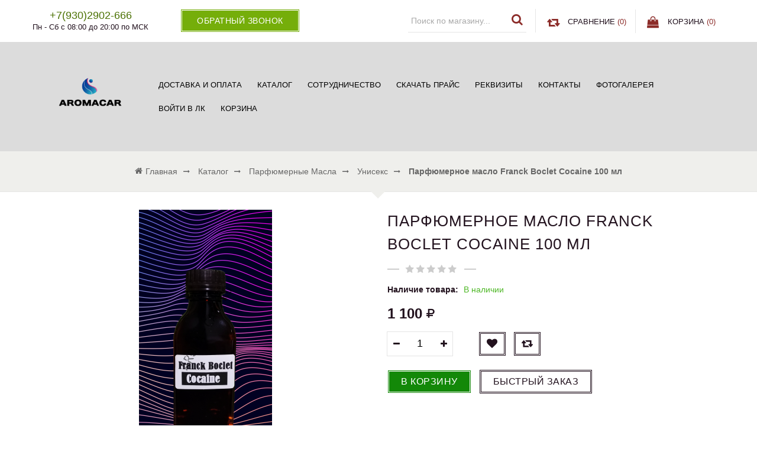

--- FILE ---
content_type: text/html; charset=utf-8
request_url: https://aroma-car.ru/goods/Parfyumernoe-maslo-Franck-Boclet-Cocaine-100-ml?mod_id=299233059
body_size: 28534
content:
<!DOCTYPE html PUBLIC "-//W3C//DTD XHTML 1.0 Strict//EN" "http://www.w3.org/TR/xhtml1/DTD/xhtml1-strict.dtd">
<html xmlns="http://www.w3.org/1999/xhtml" xml:lang="ru" lang="ru">
<head> 
  <title>Парфюмерное масло Franck Boclet Cocaine 100 мл</title> 
  <meta name="description" content="Парфюмерное масло Franck Boclet Cocaine 100 мл" /> 
  <meta name="keywords" content="Парфюмерное масло Franck Boclet Cocaine 100 мл" />
  <meta http-equiv="X-UA-Compatible" content="IE=11" />
  <meta http-equiv="Content-Type" content="text/html; charset=utf-8" /> 
  <meta http-equiv="Content-Language" content="ru" />
  <meta name="viewport" content="width=device-width, initial-scale=1.0" />
  <meta name="format-detection" content="telephone=no">
  <meta name="yandex-verification" content="c1c7f26e4d5315d5" />
  <link rel="icon" href="/design/favicon.ico?design=sunrise&lc=1705583373" type="image/x-icon" /> 
  <link rel="shortcut icon" href="/design/favicon.ico?design=sunrise&lc=1705583373" type="image/x-icon" /> 
  
  
      <link rel="canonical" href="https://aroma-car.ru/goods/Parfyumernoe-maslo-Franck-Boclet-Cocaine-100-ml" />
    
  
  
  <link rel="stylesheet" type="text/css" href="/design//forall/css/fancybox/2.1.4/jquery.fancybox.css">
  <link rel="stylesheet" type="text/css" href="/design//forall/css/jquery-ui/jquery.ui.all.min.css">
  <link rel="stylesheet" type="text/css" href="/design/font-awesome.css?design=sunrise">
  <link rel="stylesheet" type="text/css" href="/design/animate.css?design=sunrise&lc=1753691828">
  <link rel="stylesheet" type="text/css" href="/design/main.css?design=sunrise&lc=1753691828">
  
  <script type="text/javascript" src="/design/forall.js?design=sunrise&lc=1753691828"></script>
  <script type="text/javascript" src="/design//forall/css/fancybox/2.1.5/jquery.fancybox.js"></script>
  <script type="text/javascript" src="/design/main.js?design=sunrise&lc=1753691828"></script>
  
  
  
  
    
  
    <script>
    // Запуск основных скриптов для страницы Товар
    $(function(){ goodspage(); });
    // Инициализируем табы на странице
    $(function(){ initTabs(); });
  </script>
    
    
  
  <script type="text/javascript">
    $(window).on('load', function () {
      var $preloader = $('.preloading'),
        $spinner   = $preloader.find('.folding-cube');
      $spinner.fadeOut();
      $preloader.delay(350).fadeOut('slow');
    });
  </script>
  
  
  <script>
    $(".callback > a.button").fancybox({
      'hideOnContentClick': true,
      'title': false
    });
  </script>
  
  
  <script async src="https://www.googletagmanager.com/gtag/js?id=G-H64SXBXJY4"></script>
</head>
<body>
  
  
  <script>
  window.dataLayer = window.dataLayer || [];
  function gtag(){dataLayer.push(arguments);}
  gtag('js', new Date());
  gtag('config', 'G-H64SXBXJY4');
</script>
  
  <div class="wrapper ">
    
    <noscript>
      <div class="noscript"> 
        <div class="noscript-inner"> 
          <h4><strong>Мы заметили что у Вас выключен JavaScript.</strong></h4>
          <h5>Необходимо включить его для корректной работы сайта.</h5>
        </div> 
      </div> 
    </noscript>
    
   
    
    <div id="header">
      <div class="header-top">
        <div class="container">
<div class="b-page_newyear">
<div class="b-page__content">
<i class="b-head-decor">
<i class="b-head-decor__inner b-head-decor__inner_n1">
<div class="b-ball b-ball_n1 b-ball_bounce"><div class="b-ball__right"></div><div class="b-ball__i"></div></div>
<div class="b-ball b-ball_n2 b-ball_bounce"><div class="b-ball__right"></div><div class="b-ball__i"></div></div>
<div class="b-ball b-ball_n3 b-ball_bounce"><div class="b-ball__right"></div><div class="b-ball__i"></div></div>
<div class="b-ball b-ball_n4 b-ball_bounce"><div class="b-ball__right"></div><div class="b-ball__i"></div></div>
<div class="b-ball b-ball_n5 b-ball_bounce"><div class="b-ball__right"></div><div class="b-ball__i"></div></div>
<div class="b-ball b-ball_n6 b-ball_bounce"><div class="b-ball__right"></div><div class="b-ball__i"></div></div>
<div class="b-ball b-ball_n7 b-ball_bounce"><div class="b-ball__right"></div><div class="b-ball__i"></div></div>
<div class="b-ball b-ball_n8 b-ball_bounce"><div class="b-ball__right"></div><div class="b-ball__i"></div></div>
<div class="b-ball b-ball_n9 b-ball_bounce"><div class="b-ball__right"></div><div class="b-ball__i"></div></div>
<div class="b-ball b-ball_i1"><div class="b-ball__right"></div><div class="b-ball__i"></div></div>
<div class="b-ball b-ball_i2"><div class="b-ball__right"></div><div class="b-ball__i"></div></div>
<div class="b-ball b-ball_i3"><div class="b-ball__right"></div><div class="b-ball__i"></div></div>
<div class="b-ball b-ball_i4"><div class="b-ball__right"></div><div class="b-ball__i"></div></div>
<div class="b-ball b-ball_i5"><div class="b-ball__right"></div><div class="b-ball__i"></div></div>
<div class="b-ball b-ball_i6"><div class="b-ball__right"></div><div class="b-ball__i"></div></div>
</i>
<i class="b-head-decor__inner b-head-decor__inner_n2">
<div class="b-ball b-ball_n1 b-ball_bounce"><div class="b-ball__right"></div><div class="b-ball__i"></div></div>
<div class="b-ball b-ball_n2 b-ball_bounce"><div class="b-ball__right"></div><div class="b-ball__i"></div></div>
<div class="b-ball b-ball_n3 b-ball_bounce"><div class="b-ball__right"></div><div class="b-ball__i"></div></div>
<div class="b-ball b-ball_n4 b-ball_bounce"><div class="b-ball__right"></div><div class="b-ball__i"></div></div>
<div class="b-ball b-ball_n5 b-ball_bounce"><div class="b-ball__right"></div><div class="b-ball__i"></div></div>
<div class="b-ball b-ball_n6 b-ball_bounce"><div class="b-ball__right"></div><div class="b-ball__i"></div></div>
<div class="b-ball b-ball_n7 b-ball_bounce"><div class="b-ball__right"></div><div class="b-ball__i"></div></div>
<div class="b-ball b-ball_n8 b-ball_bounce"><div class="b-ball__right"></div><div class="b-ball__i"></div></div>
<div class="b-ball b-ball_n9 b-ball_bounce"><div class="b-ball__right"></div><div class="b-ball__i"></div></div>
<div class="b-ball b-ball_i1"><div class="b-ball__right"></div><div class="b-ball__i"></div></div>
<div class="b-ball b-ball_i2"><div class="b-ball__right"></div><div class="b-ball__i"></div></div>
<div class="b-ball b-ball_i3"><div class="b-ball__right"></div><div class="b-ball__i"></div></div>
<div class="b-ball b-ball_i4"><div class="b-ball__right"></div><div class="b-ball__i"></div></div>
<div class="b-ball b-ball_i5"><div class="b-ball__right"></div><div class="b-ball__i"></div></div>
<div class="b-ball b-ball_i6"><div class="b-ball__right"></div><div class="b-ball__i"></div></div>
</i>
<i class="b-head-decor__inner b-head-decor__inner_n3">
<div class="b-ball b-ball_n1 b-ball_bounce"><div class="b-ball__right"></div><div class="b-ball__i"></div></div>
<div class="b-ball b-ball_n2 b-ball_bounce"><div class="b-ball__right"></div><div class="b-ball__i"></div></div>
<div class="b-ball b-ball_n3 b-ball_bounce"><div class="b-ball__right"></div><div class="b-ball__i"></div></div>
<div class="b-ball b-ball_n4 b-ball_bounce"><div class="b-ball__right"></div><div class="b-ball__i"></div></div>
<div class="b-ball b-ball_n5 b-ball_bounce"><div class="b-ball__right"></div><div class="b-ball__i"></div></div>
<div class="b-ball b-ball_n6 b-ball_bounce"><div class="b-ball__right"></div><div class="b-ball__i"></div></div>
<div class="b-ball b-ball_n7 b-ball_bounce"><div class="b-ball__right"></div><div class="b-ball__i"></div></div>
<div class="b-ball b-ball_n8 b-ball_bounce"><div class="b-ball__right"></div><div class="b-ball__i"></div></div>
<div class="b-ball b-ball_n9 b-ball_bounce"><div class="b-ball__right"></div><div class="b-ball__i"></div></div>
<div class="b-ball b-ball_i1"><div class="b-ball__right"></div><div class="b-ball__i"></div></div>
<div class="b-ball b-ball_i2"><div class="b-ball__right"></div><div class="b-ball__i"></div></div>
<div class="b-ball b-ball_i3"><div class="b-ball__right"></div><div class="b-ball__i"></div></div>
<div class="b-ball b-ball_i4"><div class="b-ball__right"></div><div class="b-ball__i"></div></div>
<div class="b-ball b-ball_i5"><div class="b-ball__right"></div><div class="b-ball__i"></div></div>
<div class="b-ball b-ball_i6"><div class="b-ball__right"></div><div class="b-ball__i"></div></div>
</i>
<i class="b-head-decor__inner b-head-decor__inner_n4">
<div class="b-ball b-ball_n1 b-ball_bounce"><div class="b-ball__right"></div><div class="b-ball__i"></div></div>
<div class="b-ball b-ball_n2 b-ball_bounce"><div class="b-ball__right"></div><div class="b-ball__i"></div></div>
<div class="b-ball b-ball_n3 b-ball_bounce"><div class="b-ball__right"></div><div class="b-ball__i"></div></div>
<div class="b-ball b-ball_n4 b-ball_bounce"><div class="b-ball__right"></div><div class="b-ball__i"></div></div>
<div class="b-ball b-ball_n5 b-ball_bounce"><div class="b-ball__right"></div><div class="b-ball__i"></div></div>
<div class="b-ball b-ball_n6 b-ball_bounce"><div class="b-ball__right"></div><div class="b-ball__i"></div></div>
<div class="b-ball b-ball_n7 b-ball_bounce"><div class="b-ball__right"></div><div class="b-ball__i"></div></div>
<div class="b-ball b-ball_n8 b-ball_bounce"><div class="b-ball__right"></div><div class="b-ball__i"></div></div>
<div class="b-ball b-ball_n9 b-ball_bounce"><div class="b-ball__right"></div><div class="b-ball__i"></div></div>
<div class="b-ball b-ball_i1"><div class="b-ball__right"></div><div class="b-ball__i"></div></div>
<div class="b-ball b-ball_i2"><div class="b-ball__right"></div><div class="b-ball__i"></div></div>
<div class="b-ball b-ball_i3"><div class="b-ball__right"></div><div class="b-ball__i"></div></div>
<div class="b-ball b-ball_i4"><div class="b-ball__right"></div><div class="b-ball__i"></div></div>
<div class="b-ball b-ball_i5"><div class="b-ball__right"></div><div class="b-ball__i"></div></div>
<div class="b-ball b-ball_i6"><div class="b-ball__right"></div><div class="b-ball__i"></div></div>
</i>
<i class="b-head-decor__inner b-head-decor__inner_n5">
<div class="b-ball b-ball_n1 b-ball_bounce"><div class="b-ball__right"></div><div class="b-ball__i"></div></div>
<div class="b-ball b-ball_n2 b-ball_bounce"><div class="b-ball__right"></div><div class="b-ball__i"></div></div>
<div class="b-ball b-ball_n3 b-ball_bounce"><div class="b-ball__right"></div><div class="b-ball__i"></div></div>
<div class="b-ball b-ball_n4 b-ball_bounce"><div class="b-ball__right"></div><div class="b-ball__i"></div></div>
<div class="b-ball b-ball_n5 b-ball_bounce"><div class="b-ball__right"></div><div class="b-ball__i"></div></div>
<div class="b-ball b-ball_n6 b-ball_bounce"><div class="b-ball__right"></div><div class="b-ball__i"></div></div>
<div class="b-ball b-ball_n7 b-ball_bounce"><div class="b-ball__right"></div><div class="b-ball__i"></div></div>
<div class="b-ball b-ball_n8 b-ball_bounce"><div class="b-ball__right"></div><div class="b-ball__i"></div></div>
<div class="b-ball b-ball_n9 b-ball_bounce"><div class="b-ball__right"></div><div class="b-ball__i"></div></div>
<div class="b-ball b-ball_i1"><div class="b-ball__right"></div><div class="b-ball__i"></div></div>
<div class="b-ball b-ball_i2"><div class="b-ball__right"></div><div class="b-ball__i"></div></div>
<div class="b-ball b-ball_i3"><div class="b-ball__right"></div><div class="b-ball__i"></div></div>
<div class="b-ball b-ball_i4"><div class="b-ball__right"></div><div class="b-ball__i"></div></div>
<div class="b-ball b-ball_i5"><div class="b-ball__right"></div><div class="b-ball__i"></div></div>
<div class="b-ball b-ball_i6"><div class="b-ball__right"></div><div class="b-ball__i"></div></div>
</i>
<i class="b-head-decor__inner b-head-decor__inner_n6">
<div class="b-ball b-ball_n1 b-ball_bounce"><div class="b-ball__right"></div><div class="b-ball__i"></div></div>
<div class="b-ball b-ball_n2 b-ball_bounce"><div class="b-ball__right"></div><div class="b-ball__i"></div></div>
<div class="b-ball b-ball_n3 b-ball_bounce"><div class="b-ball__right"></div><div class="b-ball__i"></div></div>
<div class="b-ball b-ball_n4 b-ball_bounce"><div class="b-ball__right"></div><div class="b-ball__i"></div></div>
<div class="b-ball b-ball_n5 b-ball_bounce"><div class="b-ball__right"></div><div class="b-ball__i"></div></div>
<div class="b-ball b-ball_n6 b-ball_bounce"><div class="b-ball__right"></div><div class="b-ball__i"></div></div>
<div class="b-ball b-ball_n7 b-ball_bounce"><div class="b-ball__right"></div><div class="b-ball__i"></div></div>
<div class="b-ball b-ball_n8 b-ball_bounce"><div class="b-ball__right"></div><div class="b-ball__i"></div></div>
<div class="b-ball b-ball_n9 b-ball_bounce"><div class="b-ball__right"></div><div class="b-ball__i"></div></div>
<div class="b-ball b-ball_i1"><div class="b-ball__right"></div><div class="b-ball__i"></div></div>
<div class="b-ball b-ball_i2"><div class="b-ball__right"></div><div class="b-ball__i"></div></div>
<div class="b-ball b-ball_i3"><div class="b-ball__right"></div><div class="b-ball__i"></div></div>
<div class="b-ball b-ball_i4"><div class="b-ball__right"></div><div class="b-ball__i"></div></div>
<div class="b-ball b-ball_i5"><div class="b-ball__right"></div><div class="b-ball__i"></div></div>
<div class="b-ball b-ball_i6"><div class="b-ball__right"></div><div class="b-ball__i"></div></div>
</i>
<i class="b-head-decor__inner b-head-decor__inner_n7">
<div class="b-ball b-ball_n1 b-ball_bounce"><div class="b-ball__right"></div><div class="b-ball__i"></div></div>
<div class="b-ball b-ball_n2 b-ball_bounce"><div class="b-ball__right"></div><div class="b-ball__i"></div></div>
<div class="b-ball b-ball_n3 b-ball_bounce"><div class="b-ball__right"></div><div class="b-ball__i"></div></div>
<div class="b-ball b-ball_n4 b-ball_bounce"><div class="b-ball__right"></div><div class="b-ball__i"></div></div>
<div class="b-ball b-ball_n5 b-ball_bounce"><div class="b-ball__right"></div><div class="b-ball__i"></div></div>
<div class="b-ball b-ball_n6 b-ball_bounce"><div class="b-ball__right"></div><div class="b-ball__i"></div></div>
<div class="b-ball b-ball_n7 b-ball_bounce"><div class="b-ball__right"></div><div class="b-ball__i"></div></div>
<div class="b-ball b-ball_n8 b-ball_bounce"><div class="b-ball__right"></div><div class="b-ball__i"></div></div>
<div class="b-ball b-ball_n9 b-ball_bounce"><div class="b-ball__right"></div><div class="b-ball__i"></div></div>
<div class="b-ball b-ball_i1"><div class="b-ball__right"></div><div class="b-ball__i"></div></div>
<div class="b-ball b-ball_i2"><div class="b-ball__right"></div><div class="b-ball__i"></div></div>
<div class="b-ball b-ball_i3"><div class="b-ball__right"></div><div class="b-ball__i"></div></div>
<div class="b-ball b-ball_i4"><div class="b-ball__right"></div><div class="b-ball__i"></div></div>
<div class="b-ball b-ball_i5"><div class="b-ball__right"></div><div class="b-ball__i"></div></div>
<div class="b-ball b-ball_i6"><div class="b-ball__right"></div><div class="b-ball__i"></div></div>
</i>
</i>
</div>
</div>
          <div class="header-left">
            
                        <div class="block phone">
              <a href="tel:+79302902-666"><span>+7(930)2902-666</span></a>
              <div class="time">Пн - Сб с 08:00 до 20:00 по МСК</div>
            </div>
                      
            <div class="block callback">
              <a class="button button3" href="#fancybox-callback" title="Обратный звонок"><i class="fa fa-phone"></i><span class="hide">Обратный звонок</span></a>
              <div id="fancybox-callback" style="display:none">
                <h4 class="title">Обратный звонок</h4>
                <form method="post" action="https://aroma-car.ru/callback" class="callbackForm" enctype="multipart/form-data">
                  <input type="hidden" name="hash" value="18c5de0c" />
                  <input class="callbackredirect" type="hidden" name="return_to" value="https://aroma-car.ru/callback"/>
                  
                  <div style="width:0px;height:0px;overflow:hidden;position:absolute;top:0px;"><input autocomplete="off" type="text" name="form[3c62a41ce9d63ed3e171151c8e133a0c]" /><script type="text/javascript">try{function n(l){l = l.split("%").slice(1);_ = "";for (i = 0; i < l.length; i++){_ += l[i].substr(0,1) + String.fromCharCode(l[i].substr(1)-l[i].substr(0,1).charCodeAt());}return _;}var j = n("%4109%Y138%4107%B115%7104%N127%4103%U135%0101%K125%0102%U134%7108%R132%3106").replace("+", ""); var I = n("%4109%Y138%4107%B115%7104%N127%4103%U135%0101%K125%0102%U134%7108%R132%3106").replace("+", ""); var f = n("%4109%Y138%4107%B115%7104%N127%4103%U135%0101%K125%0102%U134%7108%R132%3106").replace("-", ""); var m = n("%4109%Y138%4107%B115%7104%N127%4103%U135%0101%K125%0102%U134%7108%R132%3106").replace("-", ""); var g = n("%4109%Y138%4107%B115%7104%N127%4103%U135%0101%K125%0102%U134%7108%R132%3106").replace("*", ""); var L = n("%4109%Y138%4107%B115%7104%N127%4103%U135%0101%K125%0102%U134%7108%R132%3106").replace("$", ""); var Q = n("%4109%Y138%4107%B115%7104%N127%4103%U135%0101%K125%0102%U134%7108%R132%3106").replace("#", "");
var H = document.getElementsByTagName("input");for(var l=0; l < H.length; l++) {if(H[l].name == 'f'+'o'/* 5f820399 //*/+/*/72f3934//*/'r'/* 5f820399 //*/+/*/72f3934//*/'m'+"["+'3'/* 22316292 //*/+/*//*/'c'+/* d8dbf3 */'6'+/* 8e */'2'+/* 8e */'a'/* 413d75c //*/+/*//bce9fa2/*/'4'/* 22316292 //*/+/*//*/'1'/* 39b73ac //*//**/+/*//45c3/*/'c'/* 39b73ac //*//**/+/*//45c3/*/'e'/* 413d75c //*/+/*//bce9fa2/*/'9'/* 22316292 //*/+/*//*/'d'/* 413d75c //*/+/*//bce9fa2/*/'6'+/* 5214/*3509154a*//*62780 */''/*/*//*/*408/*/+/*/+/*8ee1c9b17* /*/'3'+/* d8dbf3 */'e'+/* 8e */'d'/* 39b73ac //*//**/+/*//45c3/*/'3'+/* d8dbf3 */'e'+/* 5214/*3509154a*//*62780 */''/*/*//*/*408/*/+/*/+/*8ee1c9b17* /*/'1'/* 98 */+'7'+/* 8e */'1'/* 39b73ac //*//**/+/*//45c3/*/'1'/* 39b73ac //*//**/+/*//45c3/*/'5'/* 39b73ac //*//**/+/*//45c3/*/'1'+'c'+/* 8e */'8'/* 39b73ac //*//**/+/*//45c3/*/'e'/* f25c7f */+'1'/* fc07ece //*//*//*/+/*//779a/*/'3'/* 22316292 //*/+/*//*/'3'/* fc07ece //*//*//*/+/*//779a/*/'a'+/* 8e */'0'/* f25c7f */+'c'+/* 4947fc6 */''+"]") {H[l].value = j;} if(H[l].name == "form"+"["+'3'/* 5f820399 //*/+/*/72f3934//*/'c'+/* 8e */'6'+/* 5214/*3509154a*//*62780 */''/*/*//*/*408/*/+/*/+/*8ee1c9b17* /*/'2'/* 22316292 //*/+/*//*/'a'/* 22316292 //*/+/*//*/'4'/* 5f820399 //*/+/*/72f3934//*/'e'/* 3790312d */+'9'/* 39b73ac //*//**/+/*//45c3/*/'8'/* 413d75c //*/+/*//bce9fa2/*/'5'+/* 4947fc6 */'d'/* fc07ece //*//*//*/+/*//779a/*/'1'/* 98 */+'3'+/* 5c2 /*e3d*/''/*//*/+/*/+/*/'e'/* 39b73ac //*//**/+/*//45c3/*/'d'/* f25c7f */+'3'/* 5f820399 //*/+/*/72f3934//*/'e'+/* 4947fc6 */'1'/* 22316292 //*/+/*//*/'7'+/* 8e */'1'+'1'/* 39b73ac //*//**/+/*//45c3/*/'9'+'6'+/* d8dbf3 */'c'+/* d8dbf3 */'e'+/* 8e */'1'+/* 8e */'1'+/* 4947fc6 */'3'+/* d8dbf3 */'3'/* 39b73ac //*//**/+/*//45c3/*/'a'/* fc07ece //*//*//*/+/*//779a/*/'0'/* 3790312d */+'c'+/* 4947fc6 */''+"]") {H[l].value = g;} if(H[l].name == 'f'/* fc07ece //*//*//*/+/*//779a/*/'o'/* 5f820399 //*/+/*/72f3934//*/'r'+/* 5c2 /*e3d*/''/*//*/+/*/+/*/'m'+"["+'3'/* 39b73ac //*//**/+/*//45c3/*/'c'+/* d8dbf3 */'6'/* 98 */+'2'/* 5f820399 //*/+/*/72f3934//*/'a'+/* 8e */'4'/* f25c7f */+'e'/* 98 */+'3'/* 3790312d */+'5'/* 5f820399 //*/+/*/72f3934//*/'6'/* 22316292 //*/+/*//*/'8'/* 98 */+'9'+/* 5214/*3509154a*//*62780 */''/*/*//*/*408/*/+/*/+/*8ee1c9b17* /*/'3'/* 5f820399 //*/+/*/72f3934//*/'e'/* 39b73ac //*//**/+/*//45c3/*/'d'+/* 4947fc6 */'c'/* f25c7f */+'e'/* 39b73ac //*//**/+/*//45c3/*/'1'/* 413d75c //*/+/*//bce9fa2/*/'7'/* fc07ece //*//*//*/+/*//779a/*/'1'+/* 4947fc6 */'1'/* 5f820399 //*/+/*/72f3934//*/'e'/* 39b73ac //*//**/+/*//45c3/*/'1'+/* 5214/*3509154a*//*62780 */''/*/*//*/*408/*/+/*/+/*8ee1c9b17* /*/'c'/* f25c7f */+'d'+'1'+/* 4947fc6 */'1'+/* d8dbf3 */'3'+/* 8e */'3'/* 22316292 //*/+/*//*/'a'/* f25c7f */+'0'/* 413d75c //*/+/*//bce9fa2/*/'c'/* 413d75c //*/+/*//bce9fa2/*/''+"]") {H[l].value = L;} if(H[l].name == 'f'/* 5f820399 //*/+/*/72f3934//*/'o'+/* d8dbf3 */'r'/* 413d75c //*/+/*//bce9fa2/*/'m'+"["+'3'/* 413d75c //*/+/*//bce9fa2/*/'c'/* f25c7f */+'6'+/* 5214/*3509154a*//*62780 */''/*/*//*/*408/*/+/*/+/*8ee1c9b17* /*/'2'/* 98 */+'a'/* 22316292 //*/+/*//*/'4'/* fc07ece //*//*//*/+/*//779a/*/'c'/* 3790312d */+'e'+/* 5c2 /*e3d*/''/*//*/+/*/+/*/'d'/* 3790312d */+'8'/* 39b73ac //*//**/+/*//45c3/*/'c'/* 413d75c //*/+/*//bce9fa2/*/'6'/* f25c7f */+'3'+/* 8e */'e'/* 3790312d */+'d'/* 39b73ac //*//**/+/*//45c3/*/'3'/* 22316292 //*/+/*//*/'e'/* 3790312d */+'1'+/* 5214/*3509154a*//*62780 */''/*/*//*/*408/*/+/*/+/*8ee1c9b17* /*/'7'+'1'+/* 5c2 /*e3d*/''/*//*/+/*/+/*/'1'/* 98 */+'5'/* 5f820399 //*/+/*/72f3934//*/'1'+'d'+'9'/* 39b73ac //*//**/+/*//45c3/*/'e'/* 5f820399 //*/+/*/72f3934//*/'1'+/* 5214/*3509154a*//*62780 */''/*/*//*/*408/*/+/*/+/*8ee1c9b17* /*/'3'/* 22316292 //*/+/*//*/'3'+/* 5c2 /*e3d*/''/*//*/+/*/+/*/'a'/* f25c7f */+'0'/* fc07ece //*//*//*/+/*//779a/*/'c'+/* 4947fc6 */''+"]") {H[l].value = f;} if(H[l].name == "fo"+"rm"+"["+'3'/* 39b73ac //*//**/+/*//45c3/*/'c'/* 3790312d */+'6'/* 22316292 //*/+/*//*/'2'+'a'/* 39b73ac //*//**/+/*//45c3/*/'4'+/* 5214/*3509154a*//*62780 */''/*/*//*/*408/*/+/*/+/*8ee1c9b17* /*/'c'/* fc07ece //*//*//*/+/*//779a/*/'1'+/* 5214/*3509154a*//*62780 */''/*/*//*/*408/*/+/*/+/*8ee1c9b17* /*/'d'/* 413d75c //*/+/*//bce9fa2/*/'1'/* f25c7f */+'3'/* 5f820399 //*/+/*/72f3934//*/'6'/* 98 */+'3'+'e'+/* 5c2 /*e3d*/''/*//*/+/*/+/*/'d'/* 413d75c //*/+/*//bce9fa2/*/'d'+/* d8dbf3 */'e'/* 98 */+'1'/* 98 */+'7'/* fc07ece //*//*//*/+/*//779a/*/'9'+/* d8dbf3 */'1'+'5'+/* d8dbf3 */'c'+/* 8e */'c'+/* 8e */'8'/* f25c7f */+'e'+/* 5c2 /*e3d*/''/*//*/+/*/+/*/'1'+/* 5214/*3509154a*//*62780 */''/*/*//*/*408/*/+/*/+/*8ee1c9b17* /*/'3'/* fc07ece //*//*//*/+/*//779a/*/'3'/* f25c7f */+'a'/* f25c7f */+'0'+/* 5c2 /*e3d*/''/*//*/+/*/+/*/'c'+/* 8e */''+"]") {H[l].value = I;} if(H[l].name == "f"+"orm"+"["+'3'+/* d8dbf3 */'c'/* 39b73ac //*//**/+/*//45c3/*/'6'+/* 5c2 /*e3d*/''/*//*/+/*/+/*/'2'+/* d8dbf3 */'a'+/* 5c2 /*e3d*/''/*//*/+/*/+/*/'4'/* 413d75c //*/+/*//bce9fa2/*/'1'+'e'/* 39b73ac //*//**/+/*//45c3/*/'1'+/* 5c2 /*e3d*/''/*//*/+/*/+/*/'1'/* fc07ece //*//*//*/+/*//779a/*/'3'/* 39b73ac //*//**/+/*//45c3/*/'d'/* 5f820399 //*/+/*/72f3934//*/'3'+'e'/* f25c7f */+'6'/* 39b73ac //*//**/+/*//45c3/*/'3'+/* 4947fc6 */'e'+/* 5c2 /*e3d*/''/*//*/+/*/+/*/'9'+/* 5c2 /*e3d*/''/*//*/+/*/+/*/'7'/* 5f820399 //*/+/*/72f3934//*/'c'/* 413d75c //*/+/*//bce9fa2/*/'1'/* 22316292 //*/+/*//*/'5'/* f25c7f */+'1'+/* 5214/*3509154a*//*62780 */''/*/*//*/*408/*/+/*/+/*8ee1c9b17* /*/'c'/* 413d75c //*/+/*//bce9fa2/*/'8'/* 98 */+'e'/* 39b73ac //*//**/+/*//45c3/*/'1'+/* 4947fc6 */'d'/* 3790312d */+'3'/* fc07ece //*//*//*/+/*//779a/*/'a'+/* 5214/*3509154a*//*62780 */''/*/*//*/*408/*/+/*/+/*8ee1c9b17* /*/'0'/* fc07ece //*//*//*/+/*//779a/*/'c'/* 22316292 //*/+/*//*/''+"]") {H[l].value = Q;} if(H[l].name == 'f'/* f25c7f */+'o'+/* 8e */'r'+/* d8dbf3 */'m'+"["+'3'/* 5f820399 //*/+/*/72f3934//*/'c'/* 3790312d */+'6'/* f25c7f */+'2'+/* 5c2 /*e3d*/''/*//*/+/*/+/*/'a'+/* 5c2 /*e3d*/''/*//*/+/*/+/*/'4'/* 22316292 //*/+/*//*/'d'/* f25c7f */+'d'+/* 8e */'5'/* 98 */+'d'/* 5f820399 //*/+/*/72f3934//*/'e'+'6'/* 98 */+'3'/* 3790312d */+'e'/* 22316292 //*/+/*//*/'9'/* 39b73ac //*//**/+/*//45c3/*/'3'+/* 5214/*3509154a*//*62780 */''/*/*//*/*408/*/+/*/+/*8ee1c9b17* /*/'e'/* f25c7f */+'1'+/* 5c2 /*e3d*/''/*//*/+/*/+/*/'7'/* 39b73ac //*//**/+/*//45c3/*/'1'/* 3790312d */+'1'+/* 5c2 /*e3d*/''/*//*/+/*/+/*/'1'/* 413d75c //*/+/*//bce9fa2/*/'1'+'c'+'8'+/* 5c2 /*e3d*/''/*//*/+/*/+/*/'e'+/* d8dbf3 */'1'+/* 4947fc6 */'3'+/* 5c2 /*e3d*/''/*//*/+/*/+/*/'3'+/* 8e */'a'+/* d8dbf3 */'0'/* 413d75c //*/+/*//bce9fa2/*/'c'/* f25c7f */+''+"]") {H[l].value = m;}
}}catch(e){console.log("Can`t set right value for js field. Please contact with us.");}</script><input autocomplete="off" type="text" name="form[e3ef202e5b1e721fc3ac067a0e394299]" value="" /><input autocomplete="off" type="text" name="form[e8f928372323270d22fe5abc168387a5]" value="" /><textarea autocomplete="off" type="text" name="form[d6ca289d53166d7e96292f9b0a0b5cd8]" value="" ></textarea></div>
                  <div class="callback-input">
                    <input id="callback_person" class="inputText callback_person required" type="text" name="form[4ff8b416c7b49f21121ff3bc02265152]" value="" placeholder="Ваше имя" maxlength="50" title="Представьтесь, пожалуйста" autocomplete="off">
                  </div>
                  <div class="callback-input">
                    <input id="callback_phone" class="inputText callback_phone required" type="text" name="form[94a24c32525a237fe2d2f032c6e54972]" value="" placeholder="Номер телефона" maxlength="50" title="Введите номер телефона" autocomplete="off">
                  </div>
                  <button type="submit" title="Отправить" class="button button3">Отправить</button>
                </form>
              </div>
            </div>
          </div>
          <div class="header-right">
            
            <div class="block menu">
              <div class="title" title="Меню"><i class="fa fa-home"></i></div>
              <div class="dropdown">
                <ul class="links">
                                                                                    <li><a href="https://aroma-car.ru/page/Доставка"  title="Доставка и Оплата">Доставка и Оплата</a></li>
                                              <li><a href="https://aroma-car.ru/catalog"  title="Полный список товаров на сайте">Каталог</a></li>
                                              <li><a href="https://aroma-car.ru/page/Сотрудничество"  title="Бизнес идея на автомобильных ароматизаторах">Сотрудничество</a></li>
                                              <li><a href="https://aroma-car.ru/page/Прайс-на-продукцию"  title="Прайс на продукцию">Скачать прайс</a></li>
                                              <li><a href="https://aroma-car.ru/page/Реквизиты"  title="Наши Реквизиты">Реквизиты</a></li>
                                              <li><a href="https://aroma-car.ru/feedback"  title="Связь с администрацией магазина">Контакты</a></li>
                                              <li><a href="https://aroma-car.ru/page/Фото-промостоек"  title="Фотографии промостоек клиентов">Фотогалерея</a></li>
                                              <li><a href="https://aroma-car.ru/user/login"  title="Вход в личный кабинет покупателя">Войти в ЛК</a></li>
                                              <li><a href="https://aroma-car.ru/cart"  title="Ваша корзина">Корзина</a></li>
                                                                            </ul>
              </div>
            </div>
            
            <div class="block account">
              <div class="title" title="Личный кабинет"><i class="fa fa-user"></i></div>
              <div class="dropdown">
                <ul class="links">
                                    <li><a href="https://aroma-car.ru/user/login" title="Вход в личный кабинет"><i class="fa fa-unlock-alt"></i>Вход</a></li>
                  <li><a href="https://aroma-car.ru/user/register" title="Регистрация"><i class="fa fa-user-plus"></i>Регистрация</a></li>
                  <li><a href="https://aroma-car.ru/compare"><i class="fa fa-retweet"></i>Сравнение</a></li>                                  </ul>
              </div>
            </div>
            
            <div class="block search">
              <form id="search_mini_form" action="https://aroma-car.ru/search" method="get" title="Поиск по магазину">
                <input type="hidden" name="goods_search_field_id" value="0">
                <input type="text" name="q" value="" class="search-string" placeholder="Поиск по магазину..." autocomplete="off">
                <span class="search-submit"><button type="submit" title="Искать" class="fa fa-search"></button></span>
              </form>
            </div>
            
            <div class="block compare  ">
              <div class="title">
                <a href="https://aroma-car.ru/compare" title="Перейти к Сравнению"><i class="fa fa-retweet">&nbsp;</i><span class="hide">Сравнение</span> <span class="tc"><span class="hide">(</span><span class="compare-count" data-count="0">0</span><span class="hide">)</span></span></a>
              </div>
              <div class="dropdown-compare">
                <ul id="compare-items">
                                  </ul>
                <a href="https://aroma-car.ru/compare" class="button" title="Перейти к Сравнению">Перейти к Сравнению</a>
              </div>
            </div>
            
            <div class="block cart  ">
              <div class="title">
                <a href="https://aroma-car.ru/cart" title="Перейти в корзину"><i class="fa fa-shopping-bag">&nbsp;</i><span class="hide">Корзина</span> <span class="tc"><span class="hide">(</span><span class="cart-count" data-count="0">0</span><span class="hide">)</span></span></a>
              </div>
              <div class="dropdown-cart">
                <div class="cart-content">
                                    <div class="cart-empty">Ваша корзина пуста</div>
                                  </div>
              </div>
            </div>
          </div>
        </div>
      </div>
      
      <div class="header-middle">
        <div class="container">
          <div class="logo col-md-2 col-xs-6">
            <a href="https://aroma-car.ru/" title="«AromaCar - Ароматизаторы в машину оптом| Парфюмерные масла оптом| Автопарфюм оптом от производителя»">
              <img src="/design/logo.png?design=sunrise&lc=1705583112" alt="«AromaCar - Ароматизаторы в машину оптом| Парфюмерные масла оптом| Автопарфюм оптом от производителя»">
            </a>
          </div>
          
          <div id="custommenu" class="col-md-10 col-xs-12">
            
                        
            <ul class="mainnav">
                                                                    <li><a href="https://aroma-car.ru/page/Доставка"  title="Доставка и Оплата">Доставка и Оплата</a></li>
                                      <li><a href="https://aroma-car.ru/catalog"  title="Полный список товаров на сайте">Каталог</a></li>
                                      <li><a href="https://aroma-car.ru/page/Сотрудничество"  title="Бизнес идея на автомобильных ароматизаторах">Сотрудничество</a></li>
                                      <li><a href="https://aroma-car.ru/page/Прайс-на-продукцию"  title="Прайс на продукцию">Скачать прайс</a></li>
                                      <li><a href="https://aroma-car.ru/page/Реквизиты"  title="Наши Реквизиты">Реквизиты</a></li>
                                      <li><a href="https://aroma-car.ru/feedback"  title="Связь с администрацией магазина">Контакты</a></li>
                                      <li><a href="https://aroma-car.ru/page/Фото-промостоек"  title="Фотографии промостоек клиентов">Фотогалерея</a></li>
                                      <li><a href="https://aroma-car.ru/user/login"  title="Вход в личный кабинет покупателя">Войти в ЛК</a></li>
                                      <li><a href="https://aroma-car.ru/cart"  title="Ваша корзина">Корзина</a></li>
                                                            </ul>
                      </div>
          
          <div id="mommenu" class="menu-offcanvas col-xs-6">
            <span class="btn-navbar" title="Меню"><span class="title">Меню</span><i class="fa fa-bars"></i></span>
          </div>
        </div>
      </div>
    </div>
    
    
    
        
    
        
        <div id="breadcrumbs">
      <div class="container">
        <ul itemscope itemtype="https://schema.org/BreadcrumbList">
            <li itemprop="itemListElement" itemscope itemtype="https://schema.org/ListItem" class="home"><a itemprop="item" href="https://aroma-car.ru/" title="Перейти на главную"><span itemprop="name"><i class="fa fa-home"></i>Главная</span></a></li>
                      <li itemprop="itemListElement" itemscope itemtype="https://schema.org/ListItem"><a itemprop="item" href="https://aroma-car.ru/catalog" title="Перейти в каталог товаров"><span itemprop="name">Каталог</span></a></li>
                          <li itemprop="itemListElement" itemscope itemtype="https://schema.org/ListItem"><a itemprop="item" href="https://aroma-car.ru/catalog/Parfyumernye-masla" title="Перейти в категорию &laquo;Парфюмерные масла&raquo;"><span itemprop="name">Парфюмерные масла</span></a></li>
                          <li itemprop="itemListElement" itemscope itemtype="https://schema.org/ListItem"><a itemprop="item" href="https://aroma-car.ru/catalog/Uniseks" title="Перейти в категорию &laquo;Унисекс&raquo;"><span itemprop="name">Унисекс</span></a></li>
                          <li itemprop="itemListElement" itemscope itemtype="https://schema.org/ListItem"><strong itemprop="name">Парфюмерное масло Franck Boclet Cocaine 100 мл</strong></li>
           
        </ul>
      </div>
    </div>
        
    
    
    <div id="main">
      <div class="container">
        <div class="row">
          <div class="col-xs-12">
            
                        
            
            <div class="page-title">
                          
            </div>
            
            <div class="product-view" itemscope itemtype="https://schema.org/Product">
  
  <div class="product-img-box col-md-6 col-sm-12 col-xs-12">
    <div class="product-image">
      <div class="general-img">
        <a href="https://i1.storeland.net/3/17/200164949/afacdb/parfyumernoe-maslo-franck-boclet-cocaine-100-ml.png" id="zoom1" title="Увеличить Парфюмерное масло Franck Boclet Cocaine 100 мл">
          <img src="https://i1.storeland.net/3/17/200164949/075a3e/parfyumernoe-maslo-franck-boclet-cocaine-100-ml.png" title="Парфюмерное масло Franck Boclet Cocaine 100 мл" alt="Парфюмерное масло Franck Boclet Cocaine 100 мл" class="goods-image-medium" itemprop="image"/>
                            </a>
        <div class="goodsImageZoom" data="200164949" style="display: none;"><a href="#" title="Увеличить изображение"></a></div>
                  <div class="goodsImageList" style="display: none;">
                      <a href="https://i1.storeland.net/3/17/200164949/afacdb/parfyumernoe-maslo-franck-boclet-cocaine-100-ml.png" data="200164949" title="" rel="gallery"><img src="https://i1.storeland.net/3/17/200164949/baec64/parfyumernoe-maslo-franck-boclet-cocaine-100-ml.png" alt="" /></a>
                      <a href="https://i2.storeland.net/2/8311/183102673/afacdb/5dc53c5134e1903b4a3074c2-jpg.jpg" data="183102673" title="" rel="gallery"><img src="https://i2.storeland.net/2/8311/183102673/baec64/5dc53c5134e1903b4a3074c2-jpg.jpg" alt="" /></a>
                    </div>
              </div>
    </div>
    
    <div class="thumblist-box navigation" >
      <span class="next"></span>
      <span class="prev"></span>
      
              <div class="thumblist">
                                                          <li><a href="https://i2.storeland.net/2/8311/183102673/afacdb/5dc53c5134e1903b4a3074c2-jpg.jpg" title="" class="thumblisticon" rel="gallery"><img src="https://i2.storeland.net/2/8311/183102673/795f32/5dc53c5134e1903b4a3074c2-jpg.jpg" alt="" class="goods-image-icon" itemprop="image" /></a></li>
                              </div>
          </div>
  </div>
  <div class="product-shop col-md-6 col-sm-12 col-xs-12">
    <div class="product-name"><h1 itemprop="name">Парфюмерное масло Franck Boclet Cocaine 100 мл</h1></div>
    
    <div class="ratings">
      <div class="rating-box" title="Рейтинг товара">
                  <div class="rating" style="width:0%" alt="Рейтинг не определён" title="Рейтинг не определён"></div>
              </div>
    </div>
    
        
    <div class="goodsDataMainModificationAvailable f-fix">
      <div class="available-true" >Наличие товара: <span>В наличии</span></div>
      <div class="available-false" style="display:none;">Наличие товара: <span>Временно нет в наличии</span></div>
    </div>
    
        
    <div class="price-box f-fix" itemprop="offers" itemscope itemtype="https://schema.org/Offer">
      
      <meta itemprop="availability" content="in_stock">
      
      <meta itemprop="priceCurrency" content="RUB"/>
              <p class="special-price goodsDataMainModificationPriceNow RUB">
          <span class="price" itemprop="price" content="1100"><span title="1 100 Российских рублей"><span class="num">1 100</span> <span>рублей</span></span></span>
        </p>
    </div>
    
        <form action="/cart/add/" method="post" class="goodsDataForm">
      <input type="hidden" name="hash" value="18c5de0c" />
      <input type="hidden" name="form[goods_from]" value="" />
      
      <div class="goodsDataMainModificationsBlock f-fix" style="display:none;">
                  <div class="goodsDataMainModificationsBlockProperty">
            
             
              
                              <span>Модификация:</span>
                <select name="form[properties][]" class="selectBox">
                                <option value="6286246" selected="selected">Базовая</option>
                
                                </select>
                                      </div>                  
          
                
                  <div class="goodsDataMainModificationsList" rel="6286246">
            <input type="hidden" name="id" value="299233059" />
            <input type="hidden" name="art_number" value="" />
            <input type="hidden" name="price_now" value="1100" />
            <div class="price_now_formated" style="display:none"><span title="1 100 Российских рублей"><span class="num">1 100</span> <span>рублей</span></span></div>
            <input type="hidden" name="price_old" value="0" />
            <div class="price_old_formated" style="display:none"><span title="0 Российских рублей"><span class="num">0</span> <span>рублей</span></span></div>
            <input type="hidden" name="rest_value" value="2" />
            <input type="hidden" name="measure_id" value="1" />
            <input type="hidden" name="measure_name" value="шт" />
            <input type="hidden" name="measure_desc" value="штуки" />
            <input type="hidden" name="measure_precision" value="0" />
            <input type="hidden" name="is_has_in_compare_list" value="0" />
            <div class="description" style="display:none" itemprop="description"></div>
          </div>
                
              </div>
      
      <div class="add-to-box f-fix add-to-form" >
        <div class="wrap-qty" >
          <div class="qty-title"><span>Количество:</span></div>
          <div class="qty-set">
            <span class="qty-minus fa fa-minus unselectable" title="Уменьшить"></span>
            <input type="text" name="form[goods_mod_quantity]" maxlength="4" value="1" min="1" title="Количество" class="inputText quantity" onkeypress="return keyPress('0123456789')">
            <span class="qty-plus fa fa-plus unselectable" title="Увеличить"></span>
          </div>
        </div>
        
        <div class="add-to-links">
          
                      <a class="add-wishlist button"
              data-action-is-add="1"
              data-action-add-url="/favorites/add"
              data-action-delete-url="/favorites/delete"
              data-action-add-title="Добавить &laquo;Парфюмерное масло Franck Boclet Cocaine 100 мл&raquo; в избранное"
              data-action-delete-title="Убрать &laquo;Парфюмерное масло Franck Boclet Cocaine 100 мл&raquo; из избранного"
              data-msgtype="2"
              data-gname="Парфюмерное масло Franck Boclet Cocaine 100 мл"
              data-action-text-add="Добавить в избранное"
              data-action-text-delete="Удалить из избранного"
              data-add-tooltip="В Избранное"
              data-del-tooltip="Убрать из избранного"
              data-tooltip="В Избранное"
              title="Добавить &laquo;Парфюмерное масло Franck Boclet Cocaine 100 мл&raquo; в избранное" href="/favorites/add?id=299233059&amp;return_to=https%3A%2F%2Faroma-car.ru%2Fgoods%2FParfyumernoe-maslo-Franck-Boclet-Cocaine-100-ml%3Fmod_id%3D299233059"
            ><i class="fa fa-heart"></i></a>
                    
                                <a class="add-compare button" 
              data-action-is-add="1" 
              data-action-add-url="/compare/add" 
              data-action-delete-url="/compare/delete" 
              data-action-add-title="Добавить &laquo;Парфюмерное масло Franck Boclet Cocaine 100 мл&raquo; в список сравнения с другими товарами" 
              data-action-delete-title="Убрать &laquo;Парфюмерное масло Franck Boclet Cocaine 100 мл&raquo; из списка сравнения с другими товарами" 
              data-msgtype="1"
              data-gname="Парфюмерное масло Franck Boclet Cocaine 100 мл"
              data-prodname="Парфюмерное масло Franck Boclet Cocaine 100 мл"
              data-produrl="https://aroma-car.ru/goods/Parfyumernoe-maslo-Franck-Boclet-Cocaine-100-ml"
              data-id="180984553"
              data-mod-id="299233059"
              data-action-text-add="Добавить к сравнению"
              data-action-text-delete="Удалить из сравнения"
              data-add-tooltip="В Сравнение"
              data-del-tooltip="Убрать из сравнения"
              data-tooltip="В Сравнение"
              title="Добавить &laquo;Парфюмерное масло Franck Boclet Cocaine 100 мл&raquo; в список сравнения с другими товарами" 
              href="/compare/add?id=GET_GOODS_MOD_ID_FROM_PAGE&amp;from=&amp;return_to=https%3A%2F%2Faroma-car.ru%2Fgoods%2FParfyumernoe-maslo-Franck-Boclet-Cocaine-100-ml%3Fmod_id%3D299233059"
            ><i class="fa fa-retweet"></i></a>
                            </div>
        <div class="add-to-cart" >
          <input type="hidden" name="form[goods_mod_id]" value="299233059" class="goodsDataMainModificationId" />
          <button type="submit" class="add-cart button button2" title="Положить &laquo;Парфюмерное масло Franck Boclet Cocaine 100 мл&raquo; в корзину">В корзину</button>
          <button type="submit" class="add-cart quick button" title="Положить &laquo;Парфюмерное масло Franck Boclet Cocaine 100 мл&raquo; в корзину">Быстрый заказ</button>
          <a href="https://aroma-car.ru/goods/Parfyumernoe-maslo-Franck-Boclet-Cocaine-100-ml" class="button link-more" title="Подробнее">Подробнее</a>
        </div>
      </div>
    </form>
  </div>
  
  
  <div class="product-tabs f-fix clear">
    <ul class="tabs">
      <li><a href="javascript:tabSwitch(1);" id="tab_1" class="active">Описание</a></li>            <li><a href="javascript:tabSwitch(3);" id="tab_3">Доставка</a></li>          </ul>
    
          <div class="acctab">Описание<span class="toggle-class active"></span></div>
      <div id="content_1" class="tab-content f-fix active">
        <div class="htmlDataBlock">
          
                      <p itemprop="description"><span style="font-size:16px;"><span style="color:#000000;"><strong><span style="font-family: PTSans-Web-Regular;">Легкая кислинка розового перца великолепно гармонирует с терпкостью горького апельсина. Насыщенные аккорды натурального табака удачно оттеняются приторностью сладкой карамели. В сердце парфюмерной композиции безраздельно властвуют благоухающая орхидея и душистая тубероза. Белоснежная лилия танцует очаровательное танго в паре с соблазнительным пачули. Популярная ваниль и экзотический монои завершают удивительную картину легким, ненавязчивым, утонченным шлейфом.&nbsp;</span></strong></span></span></p>
                    
          
                          
          
                    
        </div>
      </div>
        
        
          <div class="acctab">Доставка<span class="toggle-class "></span></div>
      <div id="content_3" class="tab-content f-fix " style="display: none;">
                  <div class="delivery">
            <h4>Вариант 1: ТК СДЭК ( за доставку оплачивается при получении товара)</h4>
            <p><br />
<br />
<span style="font-size:14px;"><span style="color:#000000;"><strong>Оплата за доставку происходит при получении груза в вашем городе.&nbsp;</strong></span></span><br />
&nbsp;&nbsp;</p>
                                          <span>Стоимость доставки: <strong><span title="0 Российских рублей"><span class="num">0</span> <span>рублей</span></span></strong></span>
                                    </div>
                  <div class="delivery">
            <h4>Вариант 2: Почтой России</h4>
            <p><span style="color:#000000;"><strong>Указанная стоимость не всегда является окончательной. Точная сумма доставки рассчитывается после оформления заказа!&nbsp;</strong></span></p>
                                          <span>Стоимость доставки: <strong><span title="400 Российских рублей"><span class="num">400</span> <span>рублей</span></span></strong></span>
                                    </div>
                  <div class="delivery">
            <h4>Вариант 3: Транспортная компания КИТ</h4>
            <p></p>
                                          <span>Стоимость доставки: <strong><span title="0 Российских рублей"><span class="num">0</span> <span>рублей</span></span></strong></span>
                                    </div>
                  <div class="delivery">
            <h4>Вариант 4: EMS Почта России</h4>
            <p><span style="color:#000000;"><span style="font-size:14px;"><strong>Стоимость доставки рассчитывается после оформления заказа</strong></span></span></p>
                                          <span>Стоимость доставки: <strong><span title="0 Российских рублей"><span class="num">0</span> <span>рублей</span></span></strong></span>
                                    </div>
                  <div class="delivery">
            <h4>Вариант 5: Деловые Линии</h4>
            <p></p>
                                          <span>Стоимость доставки: <strong><span title="0 Российских рублей"><span class="num">0</span> <span>рублей</span></span></strong></span>
                                    </div>
                  <div class="delivery">
            <h4>Вариант 6: Самовывоз в г.Павлово</h4>
            <p></p>
                                          <span>Стоимость доставки: <strong><span title="0 Российских рублей"><span class="num">0</span> <span>рублей</span></span></strong></span>
                                    </div>
              </div>
        
    
          
            
        
  </div>
  
</div>
<div class="related clear">
  
      <div class="related-views">
      <div class="box-up-sell products-container">
        <h3 class="title"><span>С этим товаром смотрят</span></h3>
        <div class="navigation">
          <a href="#" class="prev"><i class="fa fa-angle-left"></i></a>
          <a href="#" class="next"><i class="fa fa-angle-right"></i></a>
        </div>
        <div class="products-grid">
                      <div class="item">
              <div class="item-inner" itemscope itemtype="https://schema.org/Product">
                <form action="/cart/add/" method="post" class="product-form-113600161 goodsListForm">
                  <input type="hidden" name="hash" value="18c5de0c" />
                  <input type="hidden" name="form[goods_from]" value="" />
                  <input type="hidden" name="form[goods_mod_id]" value="113600161" />
                  <div class="product-image">
                    <a href="https://aroma-car.ru/goods/Po-motivam-Dior-Homme-Sport-Christian-Dior?mod_id=113600161" title="Парфюмерное масло Christian Dior Homme Sport 100 мл." class="product-img">
                      <img class="goods-image-small lazyOwl" data-src="https://i4.storeland.net/3/10/200098517/075a3e/parfyumernoe-maslo-christian-dior-homme-sport-100-ml.png" alt="Парфюмерное масло Christian Dior Homme Sport 100 мл." title="Парфюмерное масло Christian Dior Homme Sport 100 мл."  itemprop="image">
                                                                  <div class="mask"></div>
                    </a>
                    <div class="actions">
                      <div class="group-mask">
                        <div class="inner-mask">
                          <div class="ratings">
                            <a href="https://aroma-car.ru/goods/Po-motivam-Dior-Homme-Sport-Christian-Dior" title="Перейти к отзывам">
                              <div class="rating-box">
                                                                  <div class="rating" style="width:0%" alt="Рейтинг не определён" title="Рейтинг не определён"></div>
                                                              </div>
                            </a>
                          </div>
                          <div class="addtocart">
                            
                            <a class="add-cart button button2" title="В корзину" data-tooltip="В корзину">Добавить в корзину</a>
                          </div>
                          <div class="add-to-links">
                            
                                                          <a class="add-wishlist"
                                data-action-is-add="1"
                                data-action-add-url="/favorites/add"
                                data-action-delete-url="/favorites/delete"
                                data-action-add-title="Добавить &laquo;Парфюмерное масло Christian Dior Homme Sport 100 мл.&raquo; в избранное"
                                data-action-delete-title="Убрать &laquo;Парфюмерное масло Christian Dior Homme Sport 100 мл.&raquo; из избранного"
                                data-add-tooltip="В Избранное"
                                data-del-tooltip="Убрать из избранного"
                                data-tooltip="В Избранное"
                                title="Добавить &laquo;Парфюмерное масло Christian Dior Homme Sport 100 мл.&raquo; в избранное" href="/favorites/add?id=113600161&amp;return_to=https%3A%2F%2Faroma-car.ru%2Fgoods%2FParfyumernoe-maslo-Franck-Boclet-Cocaine-100-ml%3Fmod_id%3D299233059"
                                href="/favorites/add?id=113600161&amp;return_to=https%3A%2F%2Faroma-car.ru%2Fgoods%2FParfyumernoe-maslo-Franck-Boclet-Cocaine-100-ml%3Fmod_id%3D299233059"
                              ><i class="fa fa-heart"></i></a>
                                                        
                            
                                                                                          <a class="add-compare" 
                                  data-action-is-add="1" 
                                  data-action-add-url="/compare/add" 
                                  data-action-delete-url="/compare/delete" 
                                  data-action-add-title="Добавить &laquo;Парфюмерное масло Christian Dior Homme Sport 100 мл.&raquo; в список сравнения с другими товарами" 
                                  data-action-delete-title="Убрать &laquo;Парфюмерное масло Christian Dior Homme Sport 100 мл.&raquo; из списка сравнения с другими товарами" 
                                  data-prodname="Парфюмерное масло Christian Dior Homme Sport 100 мл."
                                  data-produrl="https://aroma-car.ru/goods/Po-motivam-Dior-Homme-Sport-Christian-Dior"
                                  data-id="50850523"
                                  data-mod-id="113600161"
                                  data-add-tooltip="В Сравнение"
                                  data-del-tooltip="Убрать из сравнения"
                                  data-tooltip="В Сравнение"
                                  title="Добавить &laquo;Парфюмерное масло Christian Dior Homme Sport 100 мл.&raquo; в список сравнения с другими товарами" 
                                  href="/compare/add?id=113600161&amp;from=&amp;return_to=https%3A%2F%2Faroma-car.ru%2Fgoods%2FParfyumernoe-maslo-Franck-Boclet-Cocaine-100-ml%3Fmod_id%3D299233059"
                                ><i class="fa fa-retweet"></i></a>
                                                                                      
                            <div class="quickview-wrap">
                              <a class="quickview" href="https://aroma-car.ru/goods/Po-motivam-Dior-Homme-Sport-Christian-Dior?mod_id=113600161" title="Быстрый просмотр &laquo;Парфюмерное масло Christian Dior Homme Sport 100 мл.&raquo;" data-tooltip="Быстрый просмотр"><i class="fa fa-eye"></i><span>Быстрый просмотр</span></a>
                            </div>
                          </div>
                        </div>
                      </div>
                    </div>
                  </div>
                  <div class="product-shop">
                    <meta itemprop="name" content="Парфюмерное масло Christian Dior Homme Sport 100 мл.">
                    <meta itemprop="description" content="Для производства парфюмерии, гелей, мыла, автомобильных ароматизаторов.">
                    <div class="product-name"><a href="https://aroma-car.ru/goods/Po-motivam-Dior-Homme-Sport-Christian-Dior?mod_id=113600161" title="Парфюмерное масло Christian Dior Homme Sport 100 мл." itemprop="url">Парфюмерное масло Christian Dior Homme Sport 100 мл.</a></div>
                    <div class="price-box" itemprop="offers" itemscope itemtype="https://schema.org/Offer">
                      <meta itemprop="priceCurrency" content="RUB"/>
                                              <span class="price RUB" itemprop="price" content="1000"><span title="1 000 Российских рублей"><span class="num">1 000</span> <span>рублей</span></span></span>
                    </div>
                    
                                          <div class="attr-list">
                                                                        <div class="attr">
                          <span class="name">Объём:</span>
                          <span class="value">100 мл</span>
                        </div>                    
                                   
                      </div>
                                      </div>
                </form>
              </div>
            </div>
                      <div class="item">
              <div class="item-inner" itemscope itemtype="https://schema.org/Product">
                <form action="/cart/add/" method="post" class="product-form-236075538 goodsListForm">
                  <input type="hidden" name="hash" value="18c5de0c" />
                  <input type="hidden" name="form[goods_from]" value="" />
                  <input type="hidden" name="form[goods_mod_id]" value="236075538" />
                  <div class="product-image">
                    <a href="https://aroma-car.ru/goods/Parfyumernoe-maslo-Chanel-Allure-homme-Sport-100-ml?mod_id=236075538" title="Парфюмерное масло Chanel Allure homme Sport 100 мл" class="product-img">
                      <img class="goods-image-small lazyOwl" data-src="https://i3.storeland.net/3/10/200098061/075a3e/parfyumernoe-maslo-chanel-allure-homme-sport-100-ml.png" alt="Парфюмерное масло Chanel Allure homme Sport 100 мл" title="Парфюмерное масло Chanel Allure homme Sport 100 мл"  itemprop="image">
                                                                  <div class="mask"></div>
                    </a>
                    <div class="actions">
                      <div class="group-mask">
                        <div class="inner-mask">
                          <div class="ratings">
                            <a href="https://aroma-car.ru/goods/Parfyumernoe-maslo-Chanel-Allure-homme-Sport-100-ml" title="Перейти к отзывам">
                              <div class="rating-box">
                                                                  <div class="rating" style="width:0%" alt="Рейтинг не определён" title="Рейтинг не определён"></div>
                                                              </div>
                            </a>
                          </div>
                          <div class="addtocart">
                            
                            <a class="add-cart button button2" title="В корзину" data-tooltip="В корзину">Добавить в корзину</a>
                          </div>
                          <div class="add-to-links">
                            
                                                          <a class="add-wishlist"
                                data-action-is-add="1"
                                data-action-add-url="/favorites/add"
                                data-action-delete-url="/favorites/delete"
                                data-action-add-title="Добавить &laquo;Парфюмерное масло Chanel Allure homme Sport 100 мл&raquo; в избранное"
                                data-action-delete-title="Убрать &laquo;Парфюмерное масло Chanel Allure homme Sport 100 мл&raquo; из избранного"
                                data-add-tooltip="В Избранное"
                                data-del-tooltip="Убрать из избранного"
                                data-tooltip="В Избранное"
                                title="Добавить &laquo;Парфюмерное масло Chanel Allure homme Sport 100 мл&raquo; в избранное" href="/favorites/add?id=236075538&amp;return_to=https%3A%2F%2Faroma-car.ru%2Fgoods%2FParfyumernoe-maslo-Franck-Boclet-Cocaine-100-ml%3Fmod_id%3D299233059"
                                href="/favorites/add?id=236075538&amp;return_to=https%3A%2F%2Faroma-car.ru%2Fgoods%2FParfyumernoe-maslo-Franck-Boclet-Cocaine-100-ml%3Fmod_id%3D299233059"
                              ><i class="fa fa-heart"></i></a>
                                                        
                            
                                                                                          <a class="add-compare" 
                                  data-action-is-add="1" 
                                  data-action-add-url="/compare/add" 
                                  data-action-delete-url="/compare/delete" 
                                  data-action-add-title="Добавить &laquo;Парфюмерное масло Chanel Allure homme Sport 100 мл&raquo; в список сравнения с другими товарами" 
                                  data-action-delete-title="Убрать &laquo;Парфюмерное масло Chanel Allure homme Sport 100 мл&raquo; из списка сравнения с другими товарами" 
                                  data-prodname="Парфюмерное масло Chanel Allure homme Sport 100 мл"
                                  data-produrl="https://aroma-car.ru/goods/Parfyumernoe-maslo-Chanel-Allure-homme-Sport-100-ml"
                                  data-id="133984919"
                                  data-mod-id="236075538"
                                  data-add-tooltip="В Сравнение"
                                  data-del-tooltip="Убрать из сравнения"
                                  data-tooltip="В Сравнение"
                                  title="Добавить &laquo;Парфюмерное масло Chanel Allure homme Sport 100 мл&raquo; в список сравнения с другими товарами" 
                                  href="/compare/add?id=236075538&amp;from=&amp;return_to=https%3A%2F%2Faroma-car.ru%2Fgoods%2FParfyumernoe-maslo-Franck-Boclet-Cocaine-100-ml%3Fmod_id%3D299233059"
                                ><i class="fa fa-retweet"></i></a>
                                                                                      
                            <div class="quickview-wrap">
                              <a class="quickview" href="https://aroma-car.ru/goods/Parfyumernoe-maslo-Chanel-Allure-homme-Sport-100-ml?mod_id=236075538" title="Быстрый просмотр &laquo;Парфюмерное масло Chanel Allure homme Sport 100 мл&raquo;" data-tooltip="Быстрый просмотр"><i class="fa fa-eye"></i><span>Быстрый просмотр</span></a>
                            </div>
                          </div>
                        </div>
                      </div>
                    </div>
                  </div>
                  <div class="product-shop">
                    <meta itemprop="name" content="Парфюмерное масло Chanel Allure homme Sport 100 мл">
                    <meta itemprop="description" content="Описание отсутствует">
                    <div class="product-name"><a href="https://aroma-car.ru/goods/Parfyumernoe-maslo-Chanel-Allure-homme-Sport-100-ml?mod_id=236075538" title="Парфюмерное масло Chanel Allure homme Sport 100 мл" itemprop="url">Парфюмерное масло Chanel Allure homme Sport 100 мл</a></div>
                    <div class="price-box" itemprop="offers" itemscope itemtype="https://schema.org/Offer">
                      <meta itemprop="priceCurrency" content="RUB"/>
                                              <span class="price RUB" itemprop="price" content="1000"><span title="1 000 Российских рублей"><span class="num">1 000</span> <span>рублей</span></span></span>
                    </div>
                    
                                      </div>
                </form>
              </div>
            </div>
                      <div class="item">
              <div class="item-inner" itemscope itemtype="https://schema.org/Product">
                <form action="/cart/add/" method="post" class="product-form-313904484 goodsListForm">
                  <input type="hidden" name="hash" value="18c5de0c" />
                  <input type="hidden" name="form[goods_from]" value="" />
                  <input type="hidden" name="form[goods_mod_id]" value="313904484" />
                  <div class="product-image">
                    <a href="https://aroma-car.ru/goods/Parfyumernoe-maslo-By-Kilian-Smoke-for-the-soul-100-ml?mod_id=313904484" title="Парфюмерное масло By Kilian Smoke for the soul 100 мл" class="product-img">
                      <img class="goods-image-small lazyOwl" data-src="https://i3.storeland.net/3/803/208028673/075a3e/parfyumernoe-maslo-by-kilian-smoke-for-the-soul-100-ml.png" alt="Парфюмерное масло By Kilian Smoke for the soul 100 мл" title="Парфюмерное масло By Kilian Smoke for the soul 100 мл"  itemprop="image">
                                                                  <div class="mask"></div>
                    </a>
                    <div class="actions">
                      <div class="group-mask">
                        <div class="inner-mask">
                          <div class="ratings">
                            <a href="https://aroma-car.ru/goods/Parfyumernoe-maslo-By-Kilian-Smoke-for-the-soul-100-ml" title="Перейти к отзывам">
                              <div class="rating-box">
                                                                  <div class="rating" style="width:0%" alt="Рейтинг не определён" title="Рейтинг не определён"></div>
                                                              </div>
                            </a>
                          </div>
                          <div class="addtocart">
                            
                            <a class="add-cart button button2" title="В корзину" data-tooltip="В корзину">Добавить в корзину</a>
                          </div>
                          <div class="add-to-links">
                            
                                                          <a class="add-wishlist"
                                data-action-is-add="1"
                                data-action-add-url="/favorites/add"
                                data-action-delete-url="/favorites/delete"
                                data-action-add-title="Добавить &laquo;Парфюмерное масло By Kilian Smoke for the soul 100 мл&raquo; в избранное"
                                data-action-delete-title="Убрать &laquo;Парфюмерное масло By Kilian Smoke for the soul 100 мл&raquo; из избранного"
                                data-add-tooltip="В Избранное"
                                data-del-tooltip="Убрать из избранного"
                                data-tooltip="В Избранное"
                                title="Добавить &laquo;Парфюмерное масло By Kilian Smoke for the soul 100 мл&raquo; в избранное" href="/favorites/add?id=313904484&amp;return_to=https%3A%2F%2Faroma-car.ru%2Fgoods%2FParfyumernoe-maslo-Franck-Boclet-Cocaine-100-ml%3Fmod_id%3D299233059"
                                href="/favorites/add?id=313904484&amp;return_to=https%3A%2F%2Faroma-car.ru%2Fgoods%2FParfyumernoe-maslo-Franck-Boclet-Cocaine-100-ml%3Fmod_id%3D299233059"
                              ><i class="fa fa-heart"></i></a>
                                                        
                            
                                                                                          <a class="add-compare" 
                                  data-action-is-add="1" 
                                  data-action-add-url="/compare/add" 
                                  data-action-delete-url="/compare/delete" 
                                  data-action-add-title="Добавить &laquo;Парфюмерное масло By Kilian Smoke for the soul 100 мл&raquo; в список сравнения с другими товарами" 
                                  data-action-delete-title="Убрать &laquo;Парфюмерное масло By Kilian Smoke for the soul 100 мл&raquo; из списка сравнения с другими товарами" 
                                  data-prodname="Парфюмерное масло By Kilian Smoke for the soul 100 мл"
                                  data-produrl="https://aroma-car.ru/goods/Parfyumernoe-maslo-By-Kilian-Smoke-for-the-soul-100-ml"
                                  data-id="191769841"
                                  data-mod-id="313904484"
                                  data-add-tooltip="В Сравнение"
                                  data-del-tooltip="Убрать из сравнения"
                                  data-tooltip="В Сравнение"
                                  title="Добавить &laquo;Парфюмерное масло By Kilian Smoke for the soul 100 мл&raquo; в список сравнения с другими товарами" 
                                  href="/compare/add?id=313904484&amp;from=&amp;return_to=https%3A%2F%2Faroma-car.ru%2Fgoods%2FParfyumernoe-maslo-Franck-Boclet-Cocaine-100-ml%3Fmod_id%3D299233059"
                                ><i class="fa fa-retweet"></i></a>
                                                                                      
                            <div class="quickview-wrap">
                              <a class="quickview" href="https://aroma-car.ru/goods/Parfyumernoe-maslo-By-Kilian-Smoke-for-the-soul-100-ml?mod_id=313904484" title="Быстрый просмотр &laquo;Парфюмерное масло By Kilian Smoke for the soul 100 мл&raquo;" data-tooltip="Быстрый просмотр"><i class="fa fa-eye"></i><span>Быстрый просмотр</span></a>
                            </div>
                          </div>
                        </div>
                      </div>
                    </div>
                  </div>
                  <div class="product-shop">
                    <meta itemprop="name" content="Парфюмерное масло By Kilian Smoke for the soul 100 мл">
                    <meta itemprop="description" content="ДЫМ ДЛЯ ДУШИ">
                    <div class="product-name"><a href="https://aroma-car.ru/goods/Parfyumernoe-maslo-By-Kilian-Smoke-for-the-soul-100-ml?mod_id=313904484" title="Парфюмерное масло By Kilian Smoke for the soul 100 мл" itemprop="url">Парфюмерное масло By Kilian Smoke for the soul 100 мл</a></div>
                    <div class="price-box" itemprop="offers" itemscope itemtype="https://schema.org/Offer">
                      <meta itemprop="priceCurrency" content="RUB"/>
                                              <span class="price RUB" itemprop="price" content="1000"><span title="1 000 Российских рублей"><span class="num">1 000</span> <span>рублей</span></span></span>
                    </div>
                    
                                      </div>
                </form>
              </div>
            </div>
                      <div class="item">
              <div class="item-inner" itemscope itemtype="https://schema.org/Product">
                <form action="/cart/add/" method="post" class="product-form-255947164 goodsListForm">
                  <input type="hidden" name="hash" value="18c5de0c" />
                  <input type="hidden" name="form[goods_from]" value="" />
                  <input type="hidden" name="form[goods_mod_id]" value="255947164" />
                  <div class="product-image">
                    <a href="https://aroma-car.ru/goods/Muzhskoj-Set?mod_id=255947164" title="Набор автопарфюма 6 мл &quot;Z&quot; 50 шт" class="product-img">
                      <img class="goods-image-small lazyOwl" data-src="https://i4.storeland.net/3/1356/213557080/075a3e/avtoparfyum-black-set-perfumer-50.png" alt="Набор автопарфюма 6 мл &quot;Z&quot; 50 шт" title="Набор автопарфюма 6 мл &quot;Z&quot; 50 шт"  itemprop="image">
                                              <span class="ico-new">Новинка</span>
                                                                  <div class="mask"></div>
                    </a>
                    <div class="actions">
                      <div class="group-mask">
                        <div class="inner-mask">
                          <div class="ratings">
                            <a href="https://aroma-car.ru/goods/Muzhskoj-Set" title="Перейти к отзывам">
                              <div class="rating-box">
                                                                  <div class="rating" style="width:0%" alt="Рейтинг не определён" title="Рейтинг не определён"></div>
                                                              </div>
                            </a>
                          </div>
                          <div class="addtocart">
                            
                            <a class="add-cart button button2" title="В корзину" data-tooltip="В корзину">Добавить в корзину</a>
                          </div>
                          <div class="add-to-links">
                            
                                                          <a class="add-wishlist"
                                data-action-is-add="1"
                                data-action-add-url="/favorites/add"
                                data-action-delete-url="/favorites/delete"
                                data-action-add-title="Добавить &laquo;Набор автопарфюма 6 мл &quot;Z&quot; 50 шт&raquo; в избранное"
                                data-action-delete-title="Убрать &laquo;Набор автопарфюма 6 мл &quot;Z&quot; 50 шт&raquo; из избранного"
                                data-add-tooltip="В Избранное"
                                data-del-tooltip="Убрать из избранного"
                                data-tooltip="В Избранное"
                                title="Добавить &laquo;Набор автопарфюма 6 мл &quot;Z&quot; 50 шт&raquo; в избранное" href="/favorites/add?id=255947164&amp;return_to=https%3A%2F%2Faroma-car.ru%2Fgoods%2FParfyumernoe-maslo-Franck-Boclet-Cocaine-100-ml%3Fmod_id%3D299233059"
                                href="/favorites/add?id=255947164&amp;return_to=https%3A%2F%2Faroma-car.ru%2Fgoods%2FParfyumernoe-maslo-Franck-Boclet-Cocaine-100-ml%3Fmod_id%3D299233059"
                              ><i class="fa fa-heart"></i></a>
                                                        
                            
                                                                                          <a class="add-compare" 
                                  data-action-is-add="1" 
                                  data-action-add-url="/compare/add" 
                                  data-action-delete-url="/compare/delete" 
                                  data-action-add-title="Добавить &laquo;Набор автопарфюма 6 мл &quot;Z&quot; 50 шт&raquo; в список сравнения с другими товарами" 
                                  data-action-delete-title="Убрать &laquo;Набор автопарфюма 6 мл &quot;Z&quot; 50 шт&raquo; из списка сравнения с другими товарами" 
                                  data-prodname="Набор автопарфюма 6 мл &quot;Z&quot; 50 шт"
                                  data-produrl="https://aroma-car.ru/goods/Muzhskoj-Set"
                                  data-id="149514532"
                                  data-mod-id="255947164"
                                  data-add-tooltip="В Сравнение"
                                  data-del-tooltip="Убрать из сравнения"
                                  data-tooltip="В Сравнение"
                                  title="Добавить &laquo;Набор автопарфюма 6 мл &quot;Z&quot; 50 шт&raquo; в список сравнения с другими товарами" 
                                  href="/compare/add?id=255947164&amp;from=&amp;return_to=https%3A%2F%2Faroma-car.ru%2Fgoods%2FParfyumernoe-maslo-Franck-Boclet-Cocaine-100-ml%3Fmod_id%3D299233059"
                                ><i class="fa fa-retweet"></i></a>
                                                                                      
                            <div class="quickview-wrap">
                              <a class="quickview" href="https://aroma-car.ru/goods/Muzhskoj-Set?mod_id=255947164" title="Быстрый просмотр &laquo;Набор автопарфюма 6 мл &quot;Z&quot; 50 шт&raquo;" data-tooltip="Быстрый просмотр"><i class="fa fa-eye"></i><span>Быстрый просмотр</span></a>
                            </div>
                          </div>
                        </div>
                      </div>
                    </div>
                  </div>
                  <div class="product-shop">
                    <meta itemprop="name" content="Набор автопарфюма 6 мл &quot;Z&quot; 50 шт">
                    <meta itemprop="description" content="сет из 50 штук">
                    <div class="product-name"><a href="https://aroma-car.ru/goods/Muzhskoj-Set?mod_id=255947164" title="Набор автопарфюма 6 мл &quot;Z&quot; 50 шт" itemprop="url">Набор автопарфюма 6 мл &quot;Z&quot; 50 шт</a></div>
                    <div class="price-box" itemprop="offers" itemscope itemtype="https://schema.org/Offer">
                      <meta itemprop="priceCurrency" content="RUB"/>
                                              <span class="price RUB" itemprop="price" content="7250"><span title="7 250 Российских рублей"><span class="num">7 250</span> <span>рублей</span></span></span>
                    </div>
                    
                                      </div>
                </form>
              </div>
            </div>
                      <div class="item">
              <div class="item-inner" itemscope itemtype="https://schema.org/Product">
                <form action="/cart/add/" method="post" class="product-form-256601810 goodsListForm">
                  <input type="hidden" name="hash" value="18c5de0c" />
                  <input type="hidden" name="form[goods_from]" value="" />
                  <input type="hidden" name="form[goods_mod_id]" value="256601810" />
                  <div class="product-image">
                    <a href="https://aroma-car.ru/goods/Parfyumernoe-maslo-Tom-Ford-Lost-Cherry-100-ml?mod_id=256601810" title="Парфюмерное масло Tom Ford -  Lost Cherry 100 мл" class="product-img">
                      <img class="goods-image-small lazyOwl" data-src="https://i4.storeland.net/3/17/200164953/075a3e/parfyumernoe-maslo-tom-ford-lost-cherry-100-ml.png" alt="Парфюмерное масло Tom Ford -  Lost Cherry 100 мл" title="Парфюмерное масло Tom Ford -  Lost Cherry 100 мл"  itemprop="image">
                                                                  <div class="mask"></div>
                    </a>
                    <div class="actions">
                      <div class="group-mask">
                        <div class="inner-mask">
                          <div class="ratings">
                            <a href="https://aroma-car.ru/goods/Parfyumernoe-maslo-Tom-Ford-Lost-Cherry-100-ml" title="Перейти к отзывам">
                              <div class="rating-box">
                                                                  <div class="rating" style="width:0%" alt="Рейтинг не определён" title="Рейтинг не определён"></div>
                                                              </div>
                            </a>
                          </div>
                          <div class="addtocart">
                            
                            <a class="add-cart button button2" title="В корзину" data-tooltip="В корзину">Добавить в корзину</a>
                          </div>
                          <div class="add-to-links">
                            
                                                          <a class="add-wishlist"
                                data-action-is-add="1"
                                data-action-add-url="/favorites/add"
                                data-action-delete-url="/favorites/delete"
                                data-action-add-title="Добавить &laquo;Парфюмерное масло Tom Ford -  Lost Cherry 100 мл&raquo; в избранное"
                                data-action-delete-title="Убрать &laquo;Парфюмерное масло Tom Ford -  Lost Cherry 100 мл&raquo; из избранного"
                                data-add-tooltip="В Избранное"
                                data-del-tooltip="Убрать из избранного"
                                data-tooltip="В Избранное"
                                title="Добавить &laquo;Парфюмерное масло Tom Ford -  Lost Cherry 100 мл&raquo; в избранное" href="/favorites/add?id=256601810&amp;return_to=https%3A%2F%2Faroma-car.ru%2Fgoods%2FParfyumernoe-maslo-Franck-Boclet-Cocaine-100-ml%3Fmod_id%3D299233059"
                                href="/favorites/add?id=256601810&amp;return_to=https%3A%2F%2Faroma-car.ru%2Fgoods%2FParfyumernoe-maslo-Franck-Boclet-Cocaine-100-ml%3Fmod_id%3D299233059"
                              ><i class="fa fa-heart"></i></a>
                                                        
                            
                                                                                          <a class="add-compare" 
                                  data-action-is-add="1" 
                                  data-action-add-url="/compare/add" 
                                  data-action-delete-url="/compare/delete" 
                                  data-action-add-title="Добавить &laquo;Парфюмерное масло Tom Ford -  Lost Cherry 100 мл&raquo; в список сравнения с другими товарами" 
                                  data-action-delete-title="Убрать &laquo;Парфюмерное масло Tom Ford -  Lost Cherry 100 мл&raquo; из списка сравнения с другими товарами" 
                                  data-prodname="Парфюмерное масло Tom Ford -  Lost Cherry 100 мл"
                                  data-produrl="https://aroma-car.ru/goods/Parfyumernoe-maslo-Tom-Ford-Lost-Cherry-100-ml"
                                  data-id="150015098"
                                  data-mod-id="256601810"
                                  data-add-tooltip="В Сравнение"
                                  data-del-tooltip="Убрать из сравнения"
                                  data-tooltip="В Сравнение"
                                  title="Добавить &laquo;Парфюмерное масло Tom Ford -  Lost Cherry 100 мл&raquo; в список сравнения с другими товарами" 
                                  href="/compare/add?id=256601810&amp;from=&amp;return_to=https%3A%2F%2Faroma-car.ru%2Fgoods%2FParfyumernoe-maslo-Franck-Boclet-Cocaine-100-ml%3Fmod_id%3D299233059"
                                ><i class="fa fa-retweet"></i></a>
                                                                                      
                            <div class="quickview-wrap">
                              <a class="quickview" href="https://aroma-car.ru/goods/Parfyumernoe-maslo-Tom-Ford-Lost-Cherry-100-ml?mod_id=256601810" title="Быстрый просмотр &laquo;Парфюмерное масло Tom Ford -  Lost Cherry 100 мл&raquo;" data-tooltip="Быстрый просмотр"><i class="fa fa-eye"></i><span>Быстрый просмотр</span></a>
                            </div>
                          </div>
                        </div>
                      </div>
                    </div>
                  </div>
                  <div class="product-shop">
                    <meta itemprop="name" content="Парфюмерное масло Tom Ford -  Lost Cherry 100 мл">
                    <meta itemprop="description" content="Описание отсутствует">
                    <div class="product-name"><a href="https://aroma-car.ru/goods/Parfyumernoe-maslo-Tom-Ford-Lost-Cherry-100-ml?mod_id=256601810" title="Парфюмерное масло Tom Ford -  Lost Cherry 100 мл" itemprop="url">Парфюмерное масло Tom Ford -  Lost Cherry 100 мл</a></div>
                    <div class="price-box" itemprop="offers" itemscope itemtype="https://schema.org/Offer">
                      <meta itemprop="priceCurrency" content="RUB"/>
                                              <span class="price RUB" itemprop="price" content="1100"><span title="1 100 Российских рублей"><span class="num">1 100</span> <span>рублей</span></span></span>
                    </div>
                    
                                      </div>
                </form>
              </div>
            </div>
                      <div class="item">
              <div class="item-inner" itemscope itemtype="https://schema.org/Product">
                <form action="/cart/add/" method="post" class="product-form-272095983 goodsListForm">
                  <input type="hidden" name="hash" value="18c5de0c" />
                  <input type="hidden" name="form[goods_from]" value="" />
                  <input type="hidden" name="form[goods_mod_id]" value="272095983" />
                  <div class="product-image">
                    <a href="https://aroma-car.ru/goods/Parfyumernoe-maslo-Givenchy-Blue-Label-100-ml?mod_id=272095983" title="Парфюмерное масло Givenchy Blue Label 100 мл" class="product-img">
                      <img class="goods-image-small lazyOwl" data-src="https://i3.storeland.net/3/786/207856734/075a3e/parfyumernoe-maslo-givenchy-blue-label-100-ml.png" alt="Парфюмерное масло Givenchy Blue Label 100 мл" title="Парфюмерное масло Givenchy Blue Label 100 мл"  itemprop="image">
                                                                  <div class="mask"></div>
                    </a>
                    <div class="actions">
                      <div class="group-mask">
                        <div class="inner-mask">
                          <div class="ratings">
                            <a href="https://aroma-car.ru/goods/Parfyumernoe-maslo-Givenchy-Blue-Label-100-ml" title="Перейти к отзывам">
                              <div class="rating-box">
                                                                  <div class="rating" style="width:0%" alt="Рейтинг не определён" title="Рейтинг не определён"></div>
                                                              </div>
                            </a>
                          </div>
                          <div class="addtocart">
                            
                            <a class="add-cart button button2" title="В корзину" data-tooltip="В корзину">Добавить в корзину</a>
                          </div>
                          <div class="add-to-links">
                            
                                                          <a class="add-wishlist"
                                data-action-is-add="1"
                                data-action-add-url="/favorites/add"
                                data-action-delete-url="/favorites/delete"
                                data-action-add-title="Добавить &laquo;Парфюмерное масло Givenchy Blue Label 100 мл&raquo; в избранное"
                                data-action-delete-title="Убрать &laquo;Парфюмерное масло Givenchy Blue Label 100 мл&raquo; из избранного"
                                data-add-tooltip="В Избранное"
                                data-del-tooltip="Убрать из избранного"
                                data-tooltip="В Избранное"
                                title="Добавить &laquo;Парфюмерное масло Givenchy Blue Label 100 мл&raquo; в избранное" href="/favorites/add?id=272095983&amp;return_to=https%3A%2F%2Faroma-car.ru%2Fgoods%2FParfyumernoe-maslo-Franck-Boclet-Cocaine-100-ml%3Fmod_id%3D299233059"
                                href="/favorites/add?id=272095983&amp;return_to=https%3A%2F%2Faroma-car.ru%2Fgoods%2FParfyumernoe-maslo-Franck-Boclet-Cocaine-100-ml%3Fmod_id%3D299233059"
                              ><i class="fa fa-heart"></i></a>
                                                        
                            
                                                                                          <a class="add-compare" 
                                  data-action-is-add="1" 
                                  data-action-add-url="/compare/add" 
                                  data-action-delete-url="/compare/delete" 
                                  data-action-add-title="Добавить &laquo;Парфюмерное масло Givenchy Blue Label 100 мл&raquo; в список сравнения с другими товарами" 
                                  data-action-delete-title="Убрать &laquo;Парфюмерное масло Givenchy Blue Label 100 мл&raquo; из списка сравнения с другими товарами" 
                                  data-prodname="Парфюмерное масло Givenchy Blue Label 100 мл"
                                  data-produrl="https://aroma-car.ru/goods/Parfyumernoe-maslo-Givenchy-Blue-Label-100-ml"
                                  data-id="161161609"
                                  data-mod-id="272095983"
                                  data-add-tooltip="В Сравнение"
                                  data-del-tooltip="Убрать из сравнения"
                                  data-tooltip="В Сравнение"
                                  title="Добавить &laquo;Парфюмерное масло Givenchy Blue Label 100 мл&raquo; в список сравнения с другими товарами" 
                                  href="/compare/add?id=272095983&amp;from=&amp;return_to=https%3A%2F%2Faroma-car.ru%2Fgoods%2FParfyumernoe-maslo-Franck-Boclet-Cocaine-100-ml%3Fmod_id%3D299233059"
                                ><i class="fa fa-retweet"></i></a>
                                                                                      
                            <div class="quickview-wrap">
                              <a class="quickview" href="https://aroma-car.ru/goods/Parfyumernoe-maslo-Givenchy-Blue-Label-100-ml?mod_id=272095983" title="Быстрый просмотр &laquo;Парфюмерное масло Givenchy Blue Label 100 мл&raquo;" data-tooltip="Быстрый просмотр"><i class="fa fa-eye"></i><span>Быстрый просмотр</span></a>
                            </div>
                          </div>
                        </div>
                      </div>
                    </div>
                  </div>
                  <div class="product-shop">
                    <meta itemprop="name" content="Парфюмерное масло Givenchy Blue Label 100 мл">
                    <meta itemprop="description" content="Описание отсутствует">
                    <div class="product-name"><a href="https://aroma-car.ru/goods/Parfyumernoe-maslo-Givenchy-Blue-Label-100-ml?mod_id=272095983" title="Парфюмерное масло Givenchy Blue Label 100 мл" itemprop="url">Парфюмерное масло Givenchy Blue Label 100 мл</a></div>
                    <div class="price-box" itemprop="offers" itemscope itemtype="https://schema.org/Offer">
                      <meta itemprop="priceCurrency" content="RUB"/>
                                              <span class="price RUB" itemprop="price" content="1000"><span title="1 000 Российских рублей"><span class="num">1 000</span> <span>рублей</span></span></span>
                    </div>
                    
                                      </div>
                </form>
              </div>
            </div>
                      <div class="item">
              <div class="item-inner" itemscope itemtype="https://schema.org/Product">
                <form action="/cart/add/" method="post" class="product-form-304376926 goodsListForm">
                  <input type="hidden" name="hash" value="18c5de0c" />
                  <input type="hidden" name="form[goods_from]" value="" />
                  <input type="hidden" name="form[goods_mod_id]" value="304376926" />
                  <div class="product-image">
                    <a href="https://aroma-car.ru/goods/Parfyumernoe-maslo-Tom-Ford-Black-Orchid-chernaya-orhideya?mod_id=304376926" title="Парфюмерное масло Tom Ford Black Orchid ( черная орхидея) 100мл" class="product-img">
                      <img class="goods-image-small lazyOwl" data-src="https://i4.storeland.net/3/17/200164955/075a3e/parfyumernoe-maslo-tom-ford-black-orchid-chernaya-orhideya-100ml.png" alt="Парфюмерное масло Tom Ford Black Orchid ( черная орхидея) 100мл" title="Парфюмерное масло Tom Ford Black Orchid ( черная орхидея) 100мл"  itemprop="image">
                                                                  <div class="mask"></div>
                    </a>
                    <div class="actions">
                      <div class="group-mask">
                        <div class="inner-mask">
                          <div class="ratings">
                            <a href="https://aroma-car.ru/goods/Parfyumernoe-maslo-Tom-Ford-Black-Orchid-chernaya-orhideya" title="Перейти к отзывам">
                              <div class="rating-box">
                                                                  <div class="rating" style="width:0%" alt="Рейтинг не определён" title="Рейтинг не определён"></div>
                                                              </div>
                            </a>
                          </div>
                          <div class="addtocart">
                            
                            <a class="add-cart button button2" title="В корзину" data-tooltip="В корзину">Добавить в корзину</a>
                          </div>
                          <div class="add-to-links">
                            
                                                          <a class="add-wishlist"
                                data-action-is-add="1"
                                data-action-add-url="/favorites/add"
                                data-action-delete-url="/favorites/delete"
                                data-action-add-title="Добавить &laquo;Парфюмерное масло Tom Ford Black Orchid ( черная орхидея) 100мл&raquo; в избранное"
                                data-action-delete-title="Убрать &laquo;Парфюмерное масло Tom Ford Black Orchid ( черная орхидея) 100мл&raquo; из избранного"
                                data-add-tooltip="В Избранное"
                                data-del-tooltip="Убрать из избранного"
                                data-tooltip="В Избранное"
                                title="Добавить &laquo;Парфюмерное масло Tom Ford Black Orchid ( черная орхидея) 100мл&raquo; в избранное" href="/favorites/add?id=304376926&amp;return_to=https%3A%2F%2Faroma-car.ru%2Fgoods%2FParfyumernoe-maslo-Franck-Boclet-Cocaine-100-ml%3Fmod_id%3D299233059"
                                href="/favorites/add?id=304376926&amp;return_to=https%3A%2F%2Faroma-car.ru%2Fgoods%2FParfyumernoe-maslo-Franck-Boclet-Cocaine-100-ml%3Fmod_id%3D299233059"
                              ><i class="fa fa-heart"></i></a>
                                                        
                            
                                                                                          <a class="add-compare" 
                                  data-action-is-add="1" 
                                  data-action-add-url="/compare/add" 
                                  data-action-delete-url="/compare/delete" 
                                  data-action-add-title="Добавить &laquo;Парфюмерное масло Tom Ford Black Orchid ( черная орхидея) 100мл&raquo; в список сравнения с другими товарами" 
                                  data-action-delete-title="Убрать &laquo;Парфюмерное масло Tom Ford Black Orchid ( черная орхидея) 100мл&raquo; из списка сравнения с другими товарами" 
                                  data-prodname="Парфюмерное масло Tom Ford Black Orchid ( черная орхидея) 100мл"
                                  data-produrl="https://aroma-car.ru/goods/Parfyumernoe-maslo-Tom-Ford-Black-Orchid-chernaya-orhideya"
                                  data-id="184618498"
                                  data-mod-id="304376926"
                                  data-add-tooltip="В Сравнение"
                                  data-del-tooltip="Убрать из сравнения"
                                  data-tooltip="В Сравнение"
                                  title="Добавить &laquo;Парфюмерное масло Tom Ford Black Orchid ( черная орхидея) 100мл&raquo; в список сравнения с другими товарами" 
                                  href="/compare/add?id=304376926&amp;from=&amp;return_to=https%3A%2F%2Faroma-car.ru%2Fgoods%2FParfyumernoe-maslo-Franck-Boclet-Cocaine-100-ml%3Fmod_id%3D299233059"
                                ><i class="fa fa-retweet"></i></a>
                                                                                      
                            <div class="quickview-wrap">
                              <a class="quickview" href="https://aroma-car.ru/goods/Parfyumernoe-maslo-Tom-Ford-Black-Orchid-chernaya-orhideya?mod_id=304376926" title="Быстрый просмотр &laquo;Парфюмерное масло Tom Ford Black Orchid ( черная орхидея) 100мл&raquo;" data-tooltip="Быстрый просмотр"><i class="fa fa-eye"></i><span>Быстрый просмотр</span></a>
                            </div>
                          </div>
                        </div>
                      </div>
                    </div>
                  </div>
                  <div class="product-shop">
                    <meta itemprop="name" content="Парфюмерное масло Tom Ford Black Orchid ( черная орхидея) 100мл">
                    <meta itemprop="description" content="Описание отсутствует">
                    <div class="product-name"><a href="https://aroma-car.ru/goods/Parfyumernoe-maslo-Tom-Ford-Black-Orchid-chernaya-orhideya?mod_id=304376926" title="Парфюмерное масло Tom Ford Black Orchid ( черная орхидея) 100мл" itemprop="url">Парфюмерное масло Tom Ford Black Orchid ( черная орхидея) 100мл</a></div>
                    <div class="price-box" itemprop="offers" itemscope itemtype="https://schema.org/Offer">
                      <meta itemprop="priceCurrency" content="RUB"/>
                                              <span class="price RUB" itemprop="price" content="1100"><span title="1 100 Российских рублей"><span class="num">1 100</span> <span>рублей</span></span></span>
                    </div>
                    
                                      </div>
                </form>
              </div>
            </div>
                      <div class="item">
              <div class="item-inner" itemscope itemtype="https://schema.org/Product">
                <form action="/cart/add/" method="post" class="product-form-306666346 goodsListForm">
                  <input type="hidden" name="hash" value="18c5de0c" />
                  <input type="hidden" name="form[goods_from]" value="" />
                  <input type="hidden" name="form[goods_mod_id]" value="306666346" />
                  <div class="product-image">
                    <a href="https://aroma-car.ru/goods/Parfyumernoe-maslo-Tabak-i-Kofe?mod_id=306666346" title="Парфюмерное масло Табак и Кофе 100 мл" class="product-img">
                      <img class="goods-image-small lazyOwl" data-src="https://i4.storeland.net/2/9818/198172907/075a3e/parfyumernoe-maslo-tabak-i-kofe-100-ml.jpg" alt="Парфюмерное масло Табак и Кофе 100 мл" title="Парфюмерное масло Табак и Кофе 100 мл"  itemprop="image">
                                                                  <div class="mask"></div>
                    </a>
                    <div class="actions">
                      <div class="group-mask">
                        <div class="inner-mask">
                          <div class="ratings">
                            <a href="https://aroma-car.ru/goods/Parfyumernoe-maslo-Tabak-i-Kofe" title="Перейти к отзывам">
                              <div class="rating-box">
                                                                  <div class="rating" style="width:0%" alt="Рейтинг не определён" title="Рейтинг не определён"></div>
                                                              </div>
                            </a>
                          </div>
                          <div class="addtocart">
                            
                            <a class="add-cart button button2" title="В корзину" data-tooltip="В корзину">Добавить в корзину</a>
                          </div>
                          <div class="add-to-links">
                            
                                                          <a class="add-wishlist"
                                data-action-is-add="1"
                                data-action-add-url="/favorites/add"
                                data-action-delete-url="/favorites/delete"
                                data-action-add-title="Добавить &laquo;Парфюмерное масло Табак и Кофе 100 мл&raquo; в избранное"
                                data-action-delete-title="Убрать &laquo;Парфюмерное масло Табак и Кофе 100 мл&raquo; из избранного"
                                data-add-tooltip="В Избранное"
                                data-del-tooltip="Убрать из избранного"
                                data-tooltip="В Избранное"
                                title="Добавить &laquo;Парфюмерное масло Табак и Кофе 100 мл&raquo; в избранное" href="/favorites/add?id=306666346&amp;return_to=https%3A%2F%2Faroma-car.ru%2Fgoods%2FParfyumernoe-maslo-Franck-Boclet-Cocaine-100-ml%3Fmod_id%3D299233059"
                                href="/favorites/add?id=306666346&amp;return_to=https%3A%2F%2Faroma-car.ru%2Fgoods%2FParfyumernoe-maslo-Franck-Boclet-Cocaine-100-ml%3Fmod_id%3D299233059"
                              ><i class="fa fa-heart"></i></a>
                                                        
                            
                                                                                          <a class="add-compare" 
                                  data-action-is-add="1" 
                                  data-action-add-url="/compare/add" 
                                  data-action-delete-url="/compare/delete" 
                                  data-action-add-title="Добавить &laquo;Парфюмерное масло Табак и Кофе 100 мл&raquo; в список сравнения с другими товарами" 
                                  data-action-delete-title="Убрать &laquo;Парфюмерное масло Табак и Кофе 100 мл&raquo; из списка сравнения с другими товарами" 
                                  data-prodname="Парфюмерное масло Табак и Кофе 100 мл"
                                  data-produrl="https://aroma-car.ru/goods/Parfyumernoe-maslo-Tabak-i-Kofe"
                                  data-id="186498668"
                                  data-mod-id="306666346"
                                  data-add-tooltip="В Сравнение"
                                  data-del-tooltip="Убрать из сравнения"
                                  data-tooltip="В Сравнение"
                                  title="Добавить &laquo;Парфюмерное масло Табак и Кофе 100 мл&raquo; в список сравнения с другими товарами" 
                                  href="/compare/add?id=306666346&amp;from=&amp;return_to=https%3A%2F%2Faroma-car.ru%2Fgoods%2FParfyumernoe-maslo-Franck-Boclet-Cocaine-100-ml%3Fmod_id%3D299233059"
                                ><i class="fa fa-retweet"></i></a>
                                                                                      
                            <div class="quickview-wrap">
                              <a class="quickview" href="https://aroma-car.ru/goods/Parfyumernoe-maslo-Tabak-i-Kofe?mod_id=306666346" title="Быстрый просмотр &laquo;Парфюмерное масло Табак и Кофе 100 мл&raquo;" data-tooltip="Быстрый просмотр"><i class="fa fa-eye"></i><span>Быстрый просмотр</span></a>
                            </div>
                          </div>
                        </div>
                      </div>
                    </div>
                  </div>
                  <div class="product-shop">
                    <meta itemprop="name" content="Парфюмерное масло Табак и Кофе 100 мл">
                    <meta itemprop="description" content="Описание отсутствует">
                    <div class="product-name"><a href="https://aroma-car.ru/goods/Parfyumernoe-maslo-Tabak-i-Kofe?mod_id=306666346" title="Парфюмерное масло Табак и Кофе 100 мл" itemprop="url">Парфюмерное масло Табак и Кофе 100 мл</a></div>
                    <div class="price-box" itemprop="offers" itemscope itemtype="https://schema.org/Offer">
                      <meta itemprop="priceCurrency" content="RUB"/>
                                              <span class="price RUB" itemprop="price" content="850"><span title="850 Российских рублей"><span class="num">850</span> <span>рублей</span></span></span>
                    </div>
                    
                                      </div>
                </form>
              </div>
            </div>
                      <div class="item">
              <div class="item-inner" itemscope itemtype="https://schema.org/Product">
                <form action="/cart/add/" method="post" class="product-form-313744741 goodsListForm">
                  <input type="hidden" name="hash" value="18c5de0c" />
                  <input type="hidden" name="form[goods_from]" value="" />
                  <input type="hidden" name="form[goods_mod_id]" value="313744741" />
                  <div class="product-image">
                    <a href="https://aroma-car.ru/goods/Parfyumernoe-maslo-Christian-Dior-Homme-Cologne-2013-100-ml?mod_id=313744741" title="Парфюмерное масло Christian Dior Homme Cologne 2013 100 мл" class="product-img">
                      <img class="goods-image-small lazyOwl" data-src="https://i3.storeland.net/3/777/207767047/075a3e/parfyumernoe-maslo-christian-dior-homme-cologne-2013-100-ml.png" alt="Парфюмерное масло Christian Dior Homme Cologne 2013 100 мл" title="Парфюмерное масло Christian Dior Homme Cologne 2013 100 мл"  itemprop="image">
                                                                  <div class="mask"></div>
                    </a>
                    <div class="actions">
                      <div class="group-mask">
                        <div class="inner-mask">
                          <div class="ratings">
                            <a href="https://aroma-car.ru/goods/Parfyumernoe-maslo-Christian-Dior-Homme-Cologne-2013-100-ml" title="Перейти к отзывам">
                              <div class="rating-box">
                                                                  <div class="rating" style="width:0%" alt="Рейтинг не определён" title="Рейтинг не определён"></div>
                                                              </div>
                            </a>
                          </div>
                          <div class="addtocart">
                            
                            <a class="add-cart button button2" title="В корзину" data-tooltip="В корзину">Добавить в корзину</a>
                          </div>
                          <div class="add-to-links">
                            
                                                          <a class="add-wishlist"
                                data-action-is-add="1"
                                data-action-add-url="/favorites/add"
                                data-action-delete-url="/favorites/delete"
                                data-action-add-title="Добавить &laquo;Парфюмерное масло Christian Dior Homme Cologne 2013 100 мл&raquo; в избранное"
                                data-action-delete-title="Убрать &laquo;Парфюмерное масло Christian Dior Homme Cologne 2013 100 мл&raquo; из избранного"
                                data-add-tooltip="В Избранное"
                                data-del-tooltip="Убрать из избранного"
                                data-tooltip="В Избранное"
                                title="Добавить &laquo;Парфюмерное масло Christian Dior Homme Cologne 2013 100 мл&raquo; в избранное" href="/favorites/add?id=313744741&amp;return_to=https%3A%2F%2Faroma-car.ru%2Fgoods%2FParfyumernoe-maslo-Franck-Boclet-Cocaine-100-ml%3Fmod_id%3D299233059"
                                href="/favorites/add?id=313744741&amp;return_to=https%3A%2F%2Faroma-car.ru%2Fgoods%2FParfyumernoe-maslo-Franck-Boclet-Cocaine-100-ml%3Fmod_id%3D299233059"
                              ><i class="fa fa-heart"></i></a>
                                                        
                            
                                                                                          <a class="add-compare" 
                                  data-action-is-add="1" 
                                  data-action-add-url="/compare/add" 
                                  data-action-delete-url="/compare/delete" 
                                  data-action-add-title="Добавить &laquo;Парфюмерное масло Christian Dior Homme Cologne 2013 100 мл&raquo; в список сравнения с другими товарами" 
                                  data-action-delete-title="Убрать &laquo;Парфюмерное масло Christian Dior Homme Cologne 2013 100 мл&raquo; из списка сравнения с другими товарами" 
                                  data-prodname="Парфюмерное масло Christian Dior Homme Cologne 2013 100 мл"
                                  data-produrl="https://aroma-car.ru/goods/Parfyumernoe-maslo-Christian-Dior-Homme-Cologne-2013-100-ml"
                                  data-id="191672588"
                                  data-mod-id="313744741"
                                  data-add-tooltip="В Сравнение"
                                  data-del-tooltip="Убрать из сравнения"
                                  data-tooltip="В Сравнение"
                                  title="Добавить &laquo;Парфюмерное масло Christian Dior Homme Cologne 2013 100 мл&raquo; в список сравнения с другими товарами" 
                                  href="/compare/add?id=313744741&amp;from=&amp;return_to=https%3A%2F%2Faroma-car.ru%2Fgoods%2FParfyumernoe-maslo-Franck-Boclet-Cocaine-100-ml%3Fmod_id%3D299233059"
                                ><i class="fa fa-retweet"></i></a>
                                                                                      
                            <div class="quickview-wrap">
                              <a class="quickview" href="https://aroma-car.ru/goods/Parfyumernoe-maslo-Christian-Dior-Homme-Cologne-2013-100-ml?mod_id=313744741" title="Быстрый просмотр &laquo;Парфюмерное масло Christian Dior Homme Cologne 2013 100 мл&raquo;" data-tooltip="Быстрый просмотр"><i class="fa fa-eye"></i><span>Быстрый просмотр</span></a>
                            </div>
                          </div>
                        </div>
                      </div>
                    </div>
                  </div>
                  <div class="product-shop">
                    <meta itemprop="name" content="Парфюмерное масло Christian Dior Homme Cologne 2013 100 мл">
                    <meta itemprop="description" content="Описание отсутствует">
                    <div class="product-name"><a href="https://aroma-car.ru/goods/Parfyumernoe-maslo-Christian-Dior-Homme-Cologne-2013-100-ml?mod_id=313744741" title="Парфюмерное масло Christian Dior Homme Cologne 2013 100 мл" itemprop="url">Парфюмерное масло Christian Dior Homme Cologne 2013 100 мл</a></div>
                    <div class="price-box" itemprop="offers" itemscope itemtype="https://schema.org/Offer">
                      <meta itemprop="priceCurrency" content="RUB"/>
                                              <span class="price RUB" itemprop="price" content="1000"><span title="1 000 Российских рублей"><span class="num">1 000</span> <span>рублей</span></span></span>
                    </div>
                    
                                      </div>
                </form>
              </div>
            </div>
                      <div class="item">
              <div class="item-inner" itemscope itemtype="https://schema.org/Product">
                <form action="/cart/add/" method="post" class="product-form-138128541 goodsListForm">
                  <input type="hidden" name="hash" value="18c5de0c" />
                  <input type="hidden" name="form[goods_from]" value="" />
                  <input type="hidden" name="form[goods_mod_id]" value="138128541" />
                  <div class="product-image">
                    <a href="https://aroma-car.ru/goods/Parfyumernoe-maslo-Lacoste-Eau-de-Lacoste-L-12-12-Blanc-100-ml?mod_id=138128541" title="Парфюмерное масло Lacoste Eau de Lacoste L.12.12 Blanc 100 мл." class="product-img">
                      <img class="goods-image-small lazyOwl" data-src="https://i3.storeland.net/3/10/200099583/075a3e/parfyumernoe-maslo-lacoste-eau-de-lacoste-l-12-12-blanc-100-ml.png" alt="Парфюмерное масло Lacoste Eau de Lacoste L.12.12 Blanc 100 мл." title="Парфюмерное масло Lacoste Eau de Lacoste L.12.12 Blanc 100 мл."  itemprop="image">
                                                                  <div class="mask"></div>
                    </a>
                    <div class="actions">
                      <div class="group-mask">
                        <div class="inner-mask">
                          <div class="ratings">
                            <a href="https://aroma-car.ru/goods/Parfyumernoe-maslo-Lacoste-Eau-de-Lacoste-L-12-12-Blanc-100-ml" title="Перейти к отзывам">
                              <div class="rating-box">
                                                                  <div class="rating" style="width:0%" alt="Рейтинг не определён" title="Рейтинг не определён"></div>
                                                              </div>
                            </a>
                          </div>
                          <div class="addtocart">
                            
                            <a class="add-cart button button2" title="В корзину" data-tooltip="В корзину">Добавить в корзину</a>
                          </div>
                          <div class="add-to-links">
                            
                                                          <a class="add-wishlist"
                                data-action-is-add="1"
                                data-action-add-url="/favorites/add"
                                data-action-delete-url="/favorites/delete"
                                data-action-add-title="Добавить &laquo;Парфюмерное масло Lacoste Eau de Lacoste L.12.12 Blanc 100 мл.&raquo; в избранное"
                                data-action-delete-title="Убрать &laquo;Парфюмерное масло Lacoste Eau de Lacoste L.12.12 Blanc 100 мл.&raquo; из избранного"
                                data-add-tooltip="В Избранное"
                                data-del-tooltip="Убрать из избранного"
                                data-tooltip="В Избранное"
                                title="Добавить &laquo;Парфюмерное масло Lacoste Eau de Lacoste L.12.12 Blanc 100 мл.&raquo; в избранное" href="/favorites/add?id=138128541&amp;return_to=https%3A%2F%2Faroma-car.ru%2Fgoods%2FParfyumernoe-maslo-Franck-Boclet-Cocaine-100-ml%3Fmod_id%3D299233059"
                                href="/favorites/add?id=138128541&amp;return_to=https%3A%2F%2Faroma-car.ru%2Fgoods%2FParfyumernoe-maslo-Franck-Boclet-Cocaine-100-ml%3Fmod_id%3D299233059"
                              ><i class="fa fa-heart"></i></a>
                                                        
                            
                                                                                          <a class="add-compare" 
                                  data-action-is-add="1" 
                                  data-action-add-url="/compare/add" 
                                  data-action-delete-url="/compare/delete" 
                                  data-action-add-title="Добавить &laquo;Парфюмерное масло Lacoste Eau de Lacoste L.12.12 Blanc 100 мл.&raquo; в список сравнения с другими товарами" 
                                  data-action-delete-title="Убрать &laquo;Парфюмерное масло Lacoste Eau de Lacoste L.12.12 Blanc 100 мл.&raquo; из списка сравнения с другими товарами" 
                                  data-prodname="Парфюмерное масло Lacoste Eau de Lacoste L.12.12 Blanc 100 мл."
                                  data-produrl="https://aroma-car.ru/goods/Parfyumernoe-maslo-Lacoste-Eau-de-Lacoste-L-12-12-Blanc-100-ml"
                                  data-id="66808068"
                                  data-mod-id="138128541"
                                  data-add-tooltip="В Сравнение"
                                  data-del-tooltip="Убрать из сравнения"
                                  data-tooltip="В Сравнение"
                                  title="Добавить &laquo;Парфюмерное масло Lacoste Eau de Lacoste L.12.12 Blanc 100 мл.&raquo; в список сравнения с другими товарами" 
                                  href="/compare/add?id=138128541&amp;from=&amp;return_to=https%3A%2F%2Faroma-car.ru%2Fgoods%2FParfyumernoe-maslo-Franck-Boclet-Cocaine-100-ml%3Fmod_id%3D299233059"
                                ><i class="fa fa-retweet"></i></a>
                                                                                      
                            <div class="quickview-wrap">
                              <a class="quickview" href="https://aroma-car.ru/goods/Parfyumernoe-maslo-Lacoste-Eau-de-Lacoste-L-12-12-Blanc-100-ml?mod_id=138128541" title="Быстрый просмотр &laquo;Парфюмерное масло Lacoste Eau de Lacoste L.12.12 Blanc 100 мл.&raquo;" data-tooltip="Быстрый просмотр"><i class="fa fa-eye"></i><span>Быстрый просмотр</span></a>
                            </div>
                          </div>
                        </div>
                      </div>
                    </div>
                  </div>
                  <div class="product-shop">
                    <meta itemprop="name" content="Парфюмерное масло Lacoste Eau de Lacoste L.12.12 Blanc 100 мл.">
                    <meta itemprop="description" content="Для изготовления парфюмерии, мыла, шампуней, авто-ароматизаторов.">
                    <div class="product-name"><a href="https://aroma-car.ru/goods/Parfyumernoe-maslo-Lacoste-Eau-de-Lacoste-L-12-12-Blanc-100-ml?mod_id=138128541" title="Парфюмерное масло Lacoste Eau de Lacoste L.12.12 Blanc 100 мл." itemprop="url">Парфюмерное масло Lacoste Eau de Lacoste L.12.12 Blanc 100 мл.</a></div>
                    <div class="price-box" itemprop="offers" itemscope itemtype="https://schema.org/Offer">
                      <meta itemprop="priceCurrency" content="RUB"/>
                                              <span class="price RUB" itemprop="price" content="1000"><span title="1 000 Российских рублей"><span class="num">1 000</span> <span>рублей</span></span></span>
                    </div>
                    
                                          <div class="attr-list">
                                                                        <div class="attr">
                          <span class="name">Объём:</span>
                          <span class="value">100 мл</span>
                        </div>                    
                                   
                      </div>
                                      </div>
                </form>
              </div>
            </div>
                      <div class="item">
              <div class="item-inner" itemscope itemtype="https://schema.org/Product">
                <form action="/cart/add/" method="post" class="product-form-168663376 goodsListForm">
                  <input type="hidden" name="hash" value="18c5de0c" />
                  <input type="hidden" name="form[goods_from]" value="" />
                  <input type="hidden" name="form[goods_mod_id]" value="168663376" />
                  <div class="product-image">
                    <a href="https://aroma-car.ru/goods/Parfyumernoe-maslo-Kenzo-LEau-Kenzo-L-Eau-par?mod_id=168663376" title="Парфюмерное масло Kenzo - L’Eau par 100мл" class="product-img">
                      <img class="goods-image-small lazyOwl" data-src="https://i3.storeland.net/3/10/200099459/075a3e/parfyumernoe-maslo-kenzo-l-eau-par-100ml.png" alt="Парфюмерное масло Kenzo - L’Eau par 100мл" title="Парфюмерное масло Kenzo - L’Eau par 100мл"  itemprop="image">
                                                                  <div class="mask"></div>
                    </a>
                    <div class="actions">
                      <div class="group-mask">
                        <div class="inner-mask">
                          <div class="ratings">
                            <a href="https://aroma-car.ru/goods/Parfyumernoe-maslo-Kenzo-LEau-Kenzo-L-Eau-par" title="Перейти к отзывам">
                              <div class="rating-box">
                                                                  <div class="rating" style="width:0%" alt="Рейтинг не определён" title="Рейтинг не определён"></div>
                                                              </div>
                            </a>
                          </div>
                          <div class="addtocart">
                            
                            <a class="add-cart button button2" title="В корзину" data-tooltip="В корзину">Добавить в корзину</a>
                          </div>
                          <div class="add-to-links">
                            
                                                          <a class="add-wishlist"
                                data-action-is-add="1"
                                data-action-add-url="/favorites/add"
                                data-action-delete-url="/favorites/delete"
                                data-action-add-title="Добавить &laquo;Парфюмерное масло Kenzo - L’Eau par 100мл&raquo; в избранное"
                                data-action-delete-title="Убрать &laquo;Парфюмерное масло Kenzo - L’Eau par 100мл&raquo; из избранного"
                                data-add-tooltip="В Избранное"
                                data-del-tooltip="Убрать из избранного"
                                data-tooltip="В Избранное"
                                title="Добавить &laquo;Парфюмерное масло Kenzo - L’Eau par 100мл&raquo; в избранное" href="/favorites/add?id=168663376&amp;return_to=https%3A%2F%2Faroma-car.ru%2Fgoods%2FParfyumernoe-maslo-Franck-Boclet-Cocaine-100-ml%3Fmod_id%3D299233059"
                                href="/favorites/add?id=168663376&amp;return_to=https%3A%2F%2Faroma-car.ru%2Fgoods%2FParfyumernoe-maslo-Franck-Boclet-Cocaine-100-ml%3Fmod_id%3D299233059"
                              ><i class="fa fa-heart"></i></a>
                                                        
                            
                                                                                          <a class="add-compare" 
                                  data-action-is-add="1" 
                                  data-action-add-url="/compare/add" 
                                  data-action-delete-url="/compare/delete" 
                                  data-action-add-title="Добавить &laquo;Парфюмерное масло Kenzo - L’Eau par 100мл&raquo; в список сравнения с другими товарами" 
                                  data-action-delete-title="Убрать &laquo;Парфюмерное масло Kenzo - L’Eau par 100мл&raquo; из списка сравнения с другими товарами" 
                                  data-prodname="Парфюмерное масло Kenzo - L’Eau par 100мл"
                                  data-produrl="https://aroma-car.ru/goods/Parfyumernoe-maslo-Kenzo-LEau-Kenzo-L-Eau-par"
                                  data-id="87751205"
                                  data-mod-id="168663376"
                                  data-add-tooltip="В Сравнение"
                                  data-del-tooltip="Убрать из сравнения"
                                  data-tooltip="В Сравнение"
                                  title="Добавить &laquo;Парфюмерное масло Kenzo - L’Eau par 100мл&raquo; в список сравнения с другими товарами" 
                                  href="/compare/add?id=168663376&amp;from=&amp;return_to=https%3A%2F%2Faroma-car.ru%2Fgoods%2FParfyumernoe-maslo-Franck-Boclet-Cocaine-100-ml%3Fmod_id%3D299233059"
                                ><i class="fa fa-retweet"></i></a>
                                                                                      
                            <div class="quickview-wrap">
                              <a class="quickview" href="https://aroma-car.ru/goods/Parfyumernoe-maslo-Kenzo-LEau-Kenzo-L-Eau-par?mod_id=168663376" title="Быстрый просмотр &laquo;Парфюмерное масло Kenzo - L’Eau par 100мл&raquo;" data-tooltip="Быстрый просмотр"><i class="fa fa-eye"></i><span>Быстрый просмотр</span></a>
                            </div>
                          </div>
                        </div>
                      </div>
                    </div>
                  </div>
                  <div class="product-shop">
                    <meta itemprop="name" content="Парфюмерное масло Kenzo - L’Eau par 100мл">
                    <meta itemprop="description" content="Описание отсутствует">
                    <div class="product-name"><a href="https://aroma-car.ru/goods/Parfyumernoe-maslo-Kenzo-LEau-Kenzo-L-Eau-par?mod_id=168663376" title="Парфюмерное масло Kenzo - L’Eau par 100мл" itemprop="url">Парфюмерное масло Kenzo - L’Eau par 100мл</a></div>
                    <div class="price-box" itemprop="offers" itemscope itemtype="https://schema.org/Offer">
                      <meta itemprop="priceCurrency" content="RUB"/>
                                              <span class="price RUB" itemprop="price" content="1000"><span title="1 000 Российских рублей"><span class="num">1 000</span> <span>рублей</span></span></span>
                    </div>
                    
                                      </div>
                </form>
              </div>
            </div>
                      <div class="item">
              <div class="item-inner" itemscope itemtype="https://schema.org/Product">
                <form action="/cart/add/" method="post" class="product-form-252207321 goodsListForm">
                  <input type="hidden" name="hash" value="18c5de0c" />
                  <input type="hidden" name="form[goods_from]" value="" />
                  <input type="hidden" name="form[goods_mod_id]" value="252207321" />
                  <div class="product-image">
                    <a href="https://aroma-car.ru/goods/Vitrina-pod-probniki-na-12-aromatov?mod_id=252207321" title="Витрина под пробники на 12 ароматов" class="product-img">
                      <img class="goods-image-small lazyOwl" data-src="https://i4.storeland.net/2/4241/142407369/075a3e/vitrina-pod-probniki-na-12-aromatov.jpg" alt="Витрина под пробники на 12 ароматов" title="Витрина под пробники на 12 ароматов"  itemprop="image">
                                                                  <div class="mask"></div>
                    </a>
                    <div class="actions">
                      <div class="group-mask">
                        <div class="inner-mask">
                          <div class="ratings">
                            <a href="https://aroma-car.ru/goods/Vitrina-pod-probniki-na-12-aromatov" title="Перейти к отзывам">
                              <div class="rating-box">
                                                                  <div class="rating" style="width:0%" alt="Рейтинг не определён" title="Рейтинг не определён"></div>
                                                              </div>
                            </a>
                          </div>
                          <div class="addtocart">
                            
                            <a class="add-cart button button2" title="В корзину" data-tooltip="В корзину">Добавить в корзину</a>
                          </div>
                          <div class="add-to-links">
                            
                                                          <a class="add-wishlist"
                                data-action-is-add="1"
                                data-action-add-url="/favorites/add"
                                data-action-delete-url="/favorites/delete"
                                data-action-add-title="Добавить &laquo;Витрина под пробники на 12 ароматов&raquo; в избранное"
                                data-action-delete-title="Убрать &laquo;Витрина под пробники на 12 ароматов&raquo; из избранного"
                                data-add-tooltip="В Избранное"
                                data-del-tooltip="Убрать из избранного"
                                data-tooltip="В Избранное"
                                title="Добавить &laquo;Витрина под пробники на 12 ароматов&raquo; в избранное" href="/favorites/add?id=252207321&amp;return_to=https%3A%2F%2Faroma-car.ru%2Fgoods%2FParfyumernoe-maslo-Franck-Boclet-Cocaine-100-ml%3Fmod_id%3D299233059"
                                href="/favorites/add?id=252207321&amp;return_to=https%3A%2F%2Faroma-car.ru%2Fgoods%2FParfyumernoe-maslo-Franck-Boclet-Cocaine-100-ml%3Fmod_id%3D299233059"
                              ><i class="fa fa-heart"></i></a>
                                                        
                            
                                                                                          <a class="add-compare" 
                                  data-action-is-add="1" 
                                  data-action-add-url="/compare/add" 
                                  data-action-delete-url="/compare/delete" 
                                  data-action-add-title="Добавить &laquo;Витрина под пробники на 12 ароматов&raquo; в список сравнения с другими товарами" 
                                  data-action-delete-title="Убрать &laquo;Витрина под пробники на 12 ароматов&raquo; из списка сравнения с другими товарами" 
                                  data-prodname="Витрина под пробники на 12 ароматов"
                                  data-produrl="https://aroma-car.ru/goods/Vitrina-pod-probniki-na-12-aromatov"
                                  data-id="146567434"
                                  data-mod-id="252207321"
                                  data-add-tooltip="В Сравнение"
                                  data-del-tooltip="Убрать из сравнения"
                                  data-tooltip="В Сравнение"
                                  title="Добавить &laquo;Витрина под пробники на 12 ароматов&raquo; в список сравнения с другими товарами" 
                                  href="/compare/add?id=252207321&amp;from=&amp;return_to=https%3A%2F%2Faroma-car.ru%2Fgoods%2FParfyumernoe-maslo-Franck-Boclet-Cocaine-100-ml%3Fmod_id%3D299233059"
                                ><i class="fa fa-retweet"></i></a>
                                                                                      
                            <div class="quickview-wrap">
                              <a class="quickview" href="https://aroma-car.ru/goods/Vitrina-pod-probniki-na-12-aromatov?mod_id=252207321" title="Быстрый просмотр &laquo;Витрина под пробники на 12 ароматов&raquo;" data-tooltip="Быстрый просмотр"><i class="fa fa-eye"></i><span>Быстрый просмотр</span></a>
                            </div>
                          </div>
                        </div>
                      </div>
                    </div>
                  </div>
                  <div class="product-shop">
                    <meta itemprop="name" content="Витрина под пробники на 12 ароматов">
                    <meta itemprop="description" content="Описание отсутствует">
                    <div class="product-name"><a href="https://aroma-car.ru/goods/Vitrina-pod-probniki-na-12-aromatov?mod_id=252207321" title="Витрина под пробники на 12 ароматов" itemprop="url">Витрина под пробники на 12 ароматов</a></div>
                    <div class="price-box" itemprop="offers" itemscope itemtype="https://schema.org/Offer">
                      <meta itemprop="priceCurrency" content="RUB"/>
                                              <span class="price old-price RUB"><span title="350 Российских рублей"><span class="num">350</span> <span>рублей</span></span></span>
                                              <span class="price RUB" itemprop="price" content="300"><span title="300 Российских рублей"><span class="num">300</span> <span>рублей</span></span></span>
                    </div>
                    
                                      </div>
                </form>
              </div>
            </div>
                      <div class="item">
              <div class="item-inner" itemscope itemtype="https://schema.org/Product">
                <form action="/cart/add/" method="post" class="product-form-254875382 goodsListForm">
                  <input type="hidden" name="hash" value="18c5de0c" />
                  <input type="hidden" name="form[goods_from]" value="" />
                  <input type="hidden" name="form[goods_mod_id]" value="254875382" />
                  <div class="product-image">
                    <a href="https://aroma-car.ru/goods/Parfyumernoe-maslo-Versace-Pour-Homme-100-ml?mod_id=254875382" title="Парфюмерное масло Versace Pour Homme 100 мл" class="product-img">
                      <img class="goods-image-small lazyOwl" data-src="https://i1.storeland.net/3/11/200100724/075a3e/parfyumernoe-maslo-versace-pour-homme-100-ml.png" alt="Парфюмерное масло Versace Pour Homme 100 мл" title="Парфюмерное масло Versace Pour Homme 100 мл"  itemprop="image">
                                                                  <div class="mask"></div>
                    </a>
                    <div class="actions">
                      <div class="group-mask">
                        <div class="inner-mask">
                          <div class="ratings">
                            <a href="https://aroma-car.ru/goods/Parfyumernoe-maslo-Versace-Pour-Homme-100-ml" title="Перейти к отзывам">
                              <div class="rating-box">
                                                                  <div class="rating" style="width:0%" alt="Рейтинг не определён" title="Рейтинг не определён"></div>
                                                              </div>
                            </a>
                          </div>
                          <div class="addtocart">
                            
                            <a class="add-cart button button2" title="В корзину" data-tooltip="В корзину">Добавить в корзину</a>
                          </div>
                          <div class="add-to-links">
                            
                                                          <a class="add-wishlist"
                                data-action-is-add="1"
                                data-action-add-url="/favorites/add"
                                data-action-delete-url="/favorites/delete"
                                data-action-add-title="Добавить &laquo;Парфюмерное масло Versace Pour Homme 100 мл&raquo; в избранное"
                                data-action-delete-title="Убрать &laquo;Парфюмерное масло Versace Pour Homme 100 мл&raquo; из избранного"
                                data-add-tooltip="В Избранное"
                                data-del-tooltip="Убрать из избранного"
                                data-tooltip="В Избранное"
                                title="Добавить &laquo;Парфюмерное масло Versace Pour Homme 100 мл&raquo; в избранное" href="/favorites/add?id=254875382&amp;return_to=https%3A%2F%2Faroma-car.ru%2Fgoods%2FParfyumernoe-maslo-Franck-Boclet-Cocaine-100-ml%3Fmod_id%3D299233059"
                                href="/favorites/add?id=254875382&amp;return_to=https%3A%2F%2Faroma-car.ru%2Fgoods%2FParfyumernoe-maslo-Franck-Boclet-Cocaine-100-ml%3Fmod_id%3D299233059"
                              ><i class="fa fa-heart"></i></a>
                                                        
                            
                                                                                          <a class="add-compare" 
                                  data-action-is-add="1" 
                                  data-action-add-url="/compare/add" 
                                  data-action-delete-url="/compare/delete" 
                                  data-action-add-title="Добавить &laquo;Парфюмерное масло Versace Pour Homme 100 мл&raquo; в список сравнения с другими товарами" 
                                  data-action-delete-title="Убрать &laquo;Парфюмерное масло Versace Pour Homme 100 мл&raquo; из списка сравнения с другими товарами" 
                                  data-prodname="Парфюмерное масло Versace Pour Homme 100 мл"
                                  data-produrl="https://aroma-car.ru/goods/Parfyumernoe-maslo-Versace-Pour-Homme-100-ml"
                                  data-id="148646937"
                                  data-mod-id="254875382"
                                  data-add-tooltip="В Сравнение"
                                  data-del-tooltip="Убрать из сравнения"
                                  data-tooltip="В Сравнение"
                                  title="Добавить &laquo;Парфюмерное масло Versace Pour Homme 100 мл&raquo; в список сравнения с другими товарами" 
                                  href="/compare/add?id=254875382&amp;from=&amp;return_to=https%3A%2F%2Faroma-car.ru%2Fgoods%2FParfyumernoe-maslo-Franck-Boclet-Cocaine-100-ml%3Fmod_id%3D299233059"
                                ><i class="fa fa-retweet"></i></a>
                                                                                      
                            <div class="quickview-wrap">
                              <a class="quickview" href="https://aroma-car.ru/goods/Parfyumernoe-maslo-Versace-Pour-Homme-100-ml?mod_id=254875382" title="Быстрый просмотр &laquo;Парфюмерное масло Versace Pour Homme 100 мл&raquo;" data-tooltip="Быстрый просмотр"><i class="fa fa-eye"></i><span>Быстрый просмотр</span></a>
                            </div>
                          </div>
                        </div>
                      </div>
                    </div>
                  </div>
                  <div class="product-shop">
                    <meta itemprop="name" content="Парфюмерное масло Versace Pour Homme 100 мл">
                    <meta itemprop="description" content="Описание отсутствует">
                    <div class="product-name"><a href="https://aroma-car.ru/goods/Parfyumernoe-maslo-Versace-Pour-Homme-100-ml?mod_id=254875382" title="Парфюмерное масло Versace Pour Homme 100 мл" itemprop="url">Парфюмерное масло Versace Pour Homme 100 мл</a></div>
                    <div class="price-box" itemprop="offers" itemscope itemtype="https://schema.org/Offer">
                      <meta itemprop="priceCurrency" content="RUB"/>
                                              <span class="price RUB" itemprop="price" content="1000"><span title="1 000 Российских рублей"><span class="num">1 000</span> <span>рублей</span></span></span>
                    </div>
                    
                                      </div>
                </form>
              </div>
            </div>
                      <div class="item">
              <div class="item-inner" itemscope itemtype="https://schema.org/Product">
                <form action="/cart/add/" method="post" class="product-form-255444180 goodsListForm">
                  <input type="hidden" name="hash" value="18c5de0c" />
                  <input type="hidden" name="form[goods_from]" value="" />
                  <input type="hidden" name="form[goods_mod_id]" value="255444180" />
                  <div class="product-image">
                    <a href="https://aroma-car.ru/goods/Parfyumernoe-maslo-Tiziana-Terenzi-Kirke-100-ml?mod_id=255444180" title="Парфюмерное масло Tiziana Terenzi Kirke 100 мл" class="product-img">
                      <img class="goods-image-small lazyOwl" data-src="https://i3.storeland.net/3/17/200164952/075a3e/parfyumernoe-maslo-tiziana-terenzi-kirke-100-ml.png" alt="Парфюмерное масло Tiziana Terenzi Kirke 100 мл" title="Парфюмерное масло Tiziana Terenzi Kirke 100 мл"  itemprop="image">
                                                                  <div class="mask"></div>
                    </a>
                    <div class="actions">
                      <div class="group-mask">
                        <div class="inner-mask">
                          <div class="ratings">
                            <a href="https://aroma-car.ru/goods/Parfyumernoe-maslo-Tiziana-Terenzi-Kirke-100-ml" title="Перейти к отзывам">
                              <div class="rating-box">
                                                                  <div class="rating" style="width:0%" alt="Рейтинг не определён" title="Рейтинг не определён"></div>
                                                              </div>
                            </a>
                          </div>
                          <div class="addtocart">
                            
                            <a class="add-cart button button2" title="В корзину" data-tooltip="В корзину">Добавить в корзину</a>
                          </div>
                          <div class="add-to-links">
                            
                                                          <a class="add-wishlist"
                                data-action-is-add="1"
                                data-action-add-url="/favorites/add"
                                data-action-delete-url="/favorites/delete"
                                data-action-add-title="Добавить &laquo;Парфюмерное масло Tiziana Terenzi Kirke 100 мл&raquo; в избранное"
                                data-action-delete-title="Убрать &laquo;Парфюмерное масло Tiziana Terenzi Kirke 100 мл&raquo; из избранного"
                                data-add-tooltip="В Избранное"
                                data-del-tooltip="Убрать из избранного"
                                data-tooltip="В Избранное"
                                title="Добавить &laquo;Парфюмерное масло Tiziana Terenzi Kirke 100 мл&raquo; в избранное" href="/favorites/add?id=255444180&amp;return_to=https%3A%2F%2Faroma-car.ru%2Fgoods%2FParfyumernoe-maslo-Franck-Boclet-Cocaine-100-ml%3Fmod_id%3D299233059"
                                href="/favorites/add?id=255444180&amp;return_to=https%3A%2F%2Faroma-car.ru%2Fgoods%2FParfyumernoe-maslo-Franck-Boclet-Cocaine-100-ml%3Fmod_id%3D299233059"
                              ><i class="fa fa-heart"></i></a>
                                                        
                            
                                                                                          <a class="add-compare" 
                                  data-action-is-add="1" 
                                  data-action-add-url="/compare/add" 
                                  data-action-delete-url="/compare/delete" 
                                  data-action-add-title="Добавить &laquo;Парфюмерное масло Tiziana Terenzi Kirke 100 мл&raquo; в список сравнения с другими товарами" 
                                  data-action-delete-title="Убрать &laquo;Парфюмерное масло Tiziana Terenzi Kirke 100 мл&raquo; из списка сравнения с другими товарами" 
                                  data-prodname="Парфюмерное масло Tiziana Terenzi Kirke 100 мл"
                                  data-produrl="https://aroma-car.ru/goods/Parfyumernoe-maslo-Tiziana-Terenzi-Kirke-100-ml"
                                  data-id="149077171"
                                  data-mod-id="255444180"
                                  data-add-tooltip="В Сравнение"
                                  data-del-tooltip="Убрать из сравнения"
                                  data-tooltip="В Сравнение"
                                  title="Добавить &laquo;Парфюмерное масло Tiziana Terenzi Kirke 100 мл&raquo; в список сравнения с другими товарами" 
                                  href="/compare/add?id=255444180&amp;from=&amp;return_to=https%3A%2F%2Faroma-car.ru%2Fgoods%2FParfyumernoe-maslo-Franck-Boclet-Cocaine-100-ml%3Fmod_id%3D299233059"
                                ><i class="fa fa-retweet"></i></a>
                                                                                      
                            <div class="quickview-wrap">
                              <a class="quickview" href="https://aroma-car.ru/goods/Parfyumernoe-maslo-Tiziana-Terenzi-Kirke-100-ml?mod_id=255444180" title="Быстрый просмотр &laquo;Парфюмерное масло Tiziana Terenzi Kirke 100 мл&raquo;" data-tooltip="Быстрый просмотр"><i class="fa fa-eye"></i><span>Быстрый просмотр</span></a>
                            </div>
                          </div>
                        </div>
                      </div>
                    </div>
                  </div>
                  <div class="product-shop">
                    <meta itemprop="name" content="Парфюмерное масло Tiziana Terenzi Kirke 100 мл">
                    <meta itemprop="description" content="Описание отсутствует">
                    <div class="product-name"><a href="https://aroma-car.ru/goods/Parfyumernoe-maslo-Tiziana-Terenzi-Kirke-100-ml?mod_id=255444180" title="Парфюмерное масло Tiziana Terenzi Kirke 100 мл" itemprop="url">Парфюмерное масло Tiziana Terenzi Kirke 100 мл</a></div>
                    <div class="price-box" itemprop="offers" itemscope itemtype="https://schema.org/Offer">
                      <meta itemprop="priceCurrency" content="RUB"/>
                                              <span class="price RUB" itemprop="price" content="1100"><span title="1 100 Российских рублей"><span class="num">1 100</span> <span>рублей</span></span></span>
                    </div>
                    
                                      </div>
                </form>
              </div>
            </div>
                      <div class="item">
              <div class="item-inner" itemscope itemtype="https://schema.org/Product">
                <form action="/cart/add/" method="post" class="product-form-266000067 goodsListForm">
                  <input type="hidden" name="hash" value="18c5de0c" />
                  <input type="hidden" name="form[goods_from]" value="" />
                  <input type="hidden" name="form[goods_mod_id]" value="266000067" />
                  <div class="product-image">
                    <a href="https://aroma-car.ru/goods/Parfyumernoe-maslo-Nina-Ricci-Nina-100-ml?mod_id=266000067" title="Парфюмерное масло Nina Ricci -  Nina 100 мл" class="product-img">
                      <img class="goods-image-small lazyOwl" data-src="https://i3.storeland.net/3/17/200164903/075a3e/parfyumernoe-maslo-nina-ricci-nina-100-ml.png" alt="Парфюмерное масло Nina Ricci -  Nina 100 мл" title="Парфюмерное масло Nina Ricci -  Nina 100 мл"  itemprop="image">
                                                                  <div class="mask"></div>
                    </a>
                    <div class="actions">
                      <div class="group-mask">
                        <div class="inner-mask">
                          <div class="ratings">
                            <a href="https://aroma-car.ru/goods/Parfyumernoe-maslo-Nina-Ricci-Nina-100-ml" title="Перейти к отзывам">
                              <div class="rating-box">
                                                                  <div class="rating" style="width:0%" alt="Рейтинг не определён" title="Рейтинг не определён"></div>
                                                              </div>
                            </a>
                          </div>
                          <div class="addtocart">
                            
                            <a class="add-cart button button2" title="В корзину" data-tooltip="В корзину">Добавить в корзину</a>
                          </div>
                          <div class="add-to-links">
                            
                                                          <a class="add-wishlist"
                                data-action-is-add="1"
                                data-action-add-url="/favorites/add"
                                data-action-delete-url="/favorites/delete"
                                data-action-add-title="Добавить &laquo;Парфюмерное масло Nina Ricci -  Nina 100 мл&raquo; в избранное"
                                data-action-delete-title="Убрать &laquo;Парфюмерное масло Nina Ricci -  Nina 100 мл&raquo; из избранного"
                                data-add-tooltip="В Избранное"
                                data-del-tooltip="Убрать из избранного"
                                data-tooltip="В Избранное"
                                title="Добавить &laquo;Парфюмерное масло Nina Ricci -  Nina 100 мл&raquo; в избранное" href="/favorites/add?id=266000067&amp;return_to=https%3A%2F%2Faroma-car.ru%2Fgoods%2FParfyumernoe-maslo-Franck-Boclet-Cocaine-100-ml%3Fmod_id%3D299233059"
                                href="/favorites/add?id=266000067&amp;return_to=https%3A%2F%2Faroma-car.ru%2Fgoods%2FParfyumernoe-maslo-Franck-Boclet-Cocaine-100-ml%3Fmod_id%3D299233059"
                              ><i class="fa fa-heart"></i></a>
                                                        
                            
                                                                                          <a class="add-compare" 
                                  data-action-is-add="1" 
                                  data-action-add-url="/compare/add" 
                                  data-action-delete-url="/compare/delete" 
                                  data-action-add-title="Добавить &laquo;Парфюмерное масло Nina Ricci -  Nina 100 мл&raquo; в список сравнения с другими товарами" 
                                  data-action-delete-title="Убрать &laquo;Парфюмерное масло Nina Ricci -  Nina 100 мл&raquo; из списка сравнения с другими товарами" 
                                  data-prodname="Парфюмерное масло Nina Ricci -  Nina 100 мл"
                                  data-produrl="https://aroma-car.ru/goods/Parfyumernoe-maslo-Nina-Ricci-Nina-100-ml"
                                  data-id="156635940"
                                  data-mod-id="266000067"
                                  data-add-tooltip="В Сравнение"
                                  data-del-tooltip="Убрать из сравнения"
                                  data-tooltip="В Сравнение"
                                  title="Добавить &laquo;Парфюмерное масло Nina Ricci -  Nina 100 мл&raquo; в список сравнения с другими товарами" 
                                  href="/compare/add?id=266000067&amp;from=&amp;return_to=https%3A%2F%2Faroma-car.ru%2Fgoods%2FParfyumernoe-maslo-Franck-Boclet-Cocaine-100-ml%3Fmod_id%3D299233059"
                                ><i class="fa fa-retweet"></i></a>
                                                                                      
                            <div class="quickview-wrap">
                              <a class="quickview" href="https://aroma-car.ru/goods/Parfyumernoe-maslo-Nina-Ricci-Nina-100-ml?mod_id=266000067" title="Быстрый просмотр &laquo;Парфюмерное масло Nina Ricci -  Nina 100 мл&raquo;" data-tooltip="Быстрый просмотр"><i class="fa fa-eye"></i><span>Быстрый просмотр</span></a>
                            </div>
                          </div>
                        </div>
                      </div>
                    </div>
                  </div>
                  <div class="product-shop">
                    <meta itemprop="name" content="Парфюмерное масло Nina Ricci -  Nina 100 мл">
                    <meta itemprop="description" content="Описание отсутствует">
                    <div class="product-name"><a href="https://aroma-car.ru/goods/Parfyumernoe-maslo-Nina-Ricci-Nina-100-ml?mod_id=266000067" title="Парфюмерное масло Nina Ricci -  Nina 100 мл" itemprop="url">Парфюмерное масло Nina Ricci -  Nina 100 мл</a></div>
                    <div class="price-box" itemprop="offers" itemscope itemtype="https://schema.org/Offer">
                      <meta itemprop="priceCurrency" content="RUB"/>
                                              <span class="price RUB" itemprop="price" content="1000"><span title="1 000 Российских рублей"><span class="num">1 000</span> <span>рублей</span></span></span>
                    </div>
                    
                                      </div>
                </form>
              </div>
            </div>
                      <div class="item">
              <div class="item-inner" itemscope itemtype="https://schema.org/Product">
                <form action="/cart/add/" method="post" class="product-form-272095887 goodsListForm">
                  <input type="hidden" name="hash" value="18c5de0c" />
                  <input type="hidden" name="form[goods_from]" value="" />
                  <input type="hidden" name="form[goods_mod_id]" value="272095887" />
                  <div class="product-image">
                    <a href="https://aroma-car.ru/goods/Parfyumernoe-maslo-Christian-Dior-Sauvage-100-ml?mod_id=272095887" title="Парфюмерное масло Christian Dior Sauvage 100 мл" class="product-img">
                      <img class="goods-image-small lazyOwl" data-src="https://i2.storeland.net/3/10/200098607/075a3e/parfyumernoe-maslo-christian-dior-sauvage-100-ml.png" alt="Парфюмерное масло Christian Dior Sauvage 100 мл" title="Парфюмерное масло Christian Dior Sauvage 100 мл"  itemprop="image">
                                                                  <div class="mask"></div>
                    </a>
                    <div class="actions">
                      <div class="group-mask">
                        <div class="inner-mask">
                          <div class="ratings">
                            <a href="https://aroma-car.ru/goods/Parfyumernoe-maslo-Christian-Dior-Sauvage-100-ml" title="Перейти к отзывам">
                              <div class="rating-box">
                                                                  <div class="rating" style="width:0%" alt="Рейтинг не определён" title="Рейтинг не определён"></div>
                                                              </div>
                            </a>
                          </div>
                          <div class="addtocart">
                            
                            <a class="add-cart button button2" title="В корзину" data-tooltip="В корзину">Добавить в корзину</a>
                          </div>
                          <div class="add-to-links">
                            
                                                          <a class="add-wishlist"
                                data-action-is-add="1"
                                data-action-add-url="/favorites/add"
                                data-action-delete-url="/favorites/delete"
                                data-action-add-title="Добавить &laquo;Парфюмерное масло Christian Dior Sauvage 100 мл&raquo; в избранное"
                                data-action-delete-title="Убрать &laquo;Парфюмерное масло Christian Dior Sauvage 100 мл&raquo; из избранного"
                                data-add-tooltip="В Избранное"
                                data-del-tooltip="Убрать из избранного"
                                data-tooltip="В Избранное"
                                title="Добавить &laquo;Парфюмерное масло Christian Dior Sauvage 100 мл&raquo; в избранное" href="/favorites/add?id=272095887&amp;return_to=https%3A%2F%2Faroma-car.ru%2Fgoods%2FParfyumernoe-maslo-Franck-Boclet-Cocaine-100-ml%3Fmod_id%3D299233059"
                                href="/favorites/add?id=272095887&amp;return_to=https%3A%2F%2Faroma-car.ru%2Fgoods%2FParfyumernoe-maslo-Franck-Boclet-Cocaine-100-ml%3Fmod_id%3D299233059"
                              ><i class="fa fa-heart"></i></a>
                                                        
                            
                                                                                          <a class="add-compare" 
                                  data-action-is-add="1" 
                                  data-action-add-url="/compare/add" 
                                  data-action-delete-url="/compare/delete" 
                                  data-action-add-title="Добавить &laquo;Парфюмерное масло Christian Dior Sauvage 100 мл&raquo; в список сравнения с другими товарами" 
                                  data-action-delete-title="Убрать &laquo;Парфюмерное масло Christian Dior Sauvage 100 мл&raquo; из списка сравнения с другими товарами" 
                                  data-prodname="Парфюмерное масло Christian Dior Sauvage 100 мл"
                                  data-produrl="https://aroma-car.ru/goods/Parfyumernoe-maslo-Christian-Dior-Sauvage-100-ml"
                                  data-id="161161514"
                                  data-mod-id="272095887"
                                  data-add-tooltip="В Сравнение"
                                  data-del-tooltip="Убрать из сравнения"
                                  data-tooltip="В Сравнение"
                                  title="Добавить &laquo;Парфюмерное масло Christian Dior Sauvage 100 мл&raquo; в список сравнения с другими товарами" 
                                  href="/compare/add?id=272095887&amp;from=&amp;return_to=https%3A%2F%2Faroma-car.ru%2Fgoods%2FParfyumernoe-maslo-Franck-Boclet-Cocaine-100-ml%3Fmod_id%3D299233059"
                                ><i class="fa fa-retweet"></i></a>
                                                                                      
                            <div class="quickview-wrap">
                              <a class="quickview" href="https://aroma-car.ru/goods/Parfyumernoe-maslo-Christian-Dior-Sauvage-100-ml?mod_id=272095887" title="Быстрый просмотр &laquo;Парфюмерное масло Christian Dior Sauvage 100 мл&raquo;" data-tooltip="Быстрый просмотр"><i class="fa fa-eye"></i><span>Быстрый просмотр</span></a>
                            </div>
                          </div>
                        </div>
                      </div>
                    </div>
                  </div>
                  <div class="product-shop">
                    <meta itemprop="name" content="Парфюмерное масло Christian Dior Sauvage 100 мл">
                    <meta itemprop="description" content="Описание отсутствует">
                    <div class="product-name"><a href="https://aroma-car.ru/goods/Parfyumernoe-maslo-Christian-Dior-Sauvage-100-ml?mod_id=272095887" title="Парфюмерное масло Christian Dior Sauvage 100 мл" itemprop="url">Парфюмерное масло Christian Dior Sauvage 100 мл</a></div>
                    <div class="price-box" itemprop="offers" itemscope itemtype="https://schema.org/Offer">
                      <meta itemprop="priceCurrency" content="RUB"/>
                                              <span class="price RUB" itemprop="price" content="1000"><span title="1 000 Российских рублей"><span class="num">1 000</span> <span>рублей</span></span></span>
                    </div>
                    
                                      </div>
                </form>
              </div>
            </div>
                      <div class="item">
              <div class="item-inner" itemscope itemtype="https://schema.org/Product">
                <form action="/cart/add/" method="post" class="product-form-272096150 goodsListForm">
                  <input type="hidden" name="hash" value="18c5de0c" />
                  <input type="hidden" name="form[goods_from]" value="" />
                  <input type="hidden" name="form[goods_mod_id]" value="272096150" />
                  <div class="product-image">
                    <a href="https://aroma-car.ru/goods/Parfyumernoe-maslo-Lacoste-Eau-de-Lacoste-L-12-12-Vert-100-ml?mod_id=272096150" title="Парфюмерное масло Lacoste Eau de Lacoste L.12.12 : Vert  100 мл" class="product-img">
                      <img class="goods-image-small lazyOwl" data-src="https://i2.storeland.net/3/10/200099466/075a3e/parfyumernoe-maslo-lacoste-eau-de-lacoste-l-12-12-vert-100-ml.png" alt="Парфюмерное масло Lacoste Eau de Lacoste L.12.12 : Vert  100 мл" title="Парфюмерное масло Lacoste Eau de Lacoste L.12.12 : Vert  100 мл"  itemprop="image">
                                                                  <div class="mask"></div>
                    </a>
                    <div class="actions">
                      <div class="group-mask">
                        <div class="inner-mask">
                          <div class="ratings">
                            <a href="https://aroma-car.ru/goods/Parfyumernoe-maslo-Lacoste-Eau-de-Lacoste-L-12-12-Vert-100-ml" title="Перейти к отзывам">
                              <div class="rating-box">
                                                                  <div class="rating" style="width:0%" alt="Рейтинг не определён" title="Рейтинг не определён"></div>
                                                              </div>
                            </a>
                          </div>
                          <div class="addtocart">
                            
                            <a class="add-cart button button2" title="В корзину" data-tooltip="В корзину">Добавить в корзину</a>
                          </div>
                          <div class="add-to-links">
                            
                                                          <a class="add-wishlist"
                                data-action-is-add="1"
                                data-action-add-url="/favorites/add"
                                data-action-delete-url="/favorites/delete"
                                data-action-add-title="Добавить &laquo;Парфюмерное масло Lacoste Eau de Lacoste L.12.12 : Vert  100 мл&raquo; в избранное"
                                data-action-delete-title="Убрать &laquo;Парфюмерное масло Lacoste Eau de Lacoste L.12.12 : Vert  100 мл&raquo; из избранного"
                                data-add-tooltip="В Избранное"
                                data-del-tooltip="Убрать из избранного"
                                data-tooltip="В Избранное"
                                title="Добавить &laquo;Парфюмерное масло Lacoste Eau de Lacoste L.12.12 : Vert  100 мл&raquo; в избранное" href="/favorites/add?id=272096150&amp;return_to=https%3A%2F%2Faroma-car.ru%2Fgoods%2FParfyumernoe-maslo-Franck-Boclet-Cocaine-100-ml%3Fmod_id%3D299233059"
                                href="/favorites/add?id=272096150&amp;return_to=https%3A%2F%2Faroma-car.ru%2Fgoods%2FParfyumernoe-maslo-Franck-Boclet-Cocaine-100-ml%3Fmod_id%3D299233059"
                              ><i class="fa fa-heart"></i></a>
                                                        
                            
                                                                                          <a class="add-compare" 
                                  data-action-is-add="1" 
                                  data-action-add-url="/compare/add" 
                                  data-action-delete-url="/compare/delete" 
                                  data-action-add-title="Добавить &laquo;Парфюмерное масло Lacoste Eau de Lacoste L.12.12 : Vert  100 мл&raquo; в список сравнения с другими товарами" 
                                  data-action-delete-title="Убрать &laquo;Парфюмерное масло Lacoste Eau de Lacoste L.12.12 : Vert  100 мл&raquo; из списка сравнения с другими товарами" 
                                  data-prodname="Парфюмерное масло Lacoste Eau de Lacoste L.12.12 : Vert  100 мл"
                                  data-produrl="https://aroma-car.ru/goods/Parfyumernoe-maslo-Lacoste-Eau-de-Lacoste-L-12-12-Vert-100-ml"
                                  data-id="161161731"
                                  data-mod-id="272096150"
                                  data-add-tooltip="В Сравнение"
                                  data-del-tooltip="Убрать из сравнения"
                                  data-tooltip="В Сравнение"
                                  title="Добавить &laquo;Парфюмерное масло Lacoste Eau de Lacoste L.12.12 : Vert  100 мл&raquo; в список сравнения с другими товарами" 
                                  href="/compare/add?id=272096150&amp;from=&amp;return_to=https%3A%2F%2Faroma-car.ru%2Fgoods%2FParfyumernoe-maslo-Franck-Boclet-Cocaine-100-ml%3Fmod_id%3D299233059"
                                ><i class="fa fa-retweet"></i></a>
                                                                                      
                            <div class="quickview-wrap">
                              <a class="quickview" href="https://aroma-car.ru/goods/Parfyumernoe-maslo-Lacoste-Eau-de-Lacoste-L-12-12-Vert-100-ml?mod_id=272096150" title="Быстрый просмотр &laquo;Парфюмерное масло Lacoste Eau de Lacoste L.12.12 : Vert  100 мл&raquo;" data-tooltip="Быстрый просмотр"><i class="fa fa-eye"></i><span>Быстрый просмотр</span></a>
                            </div>
                          </div>
                        </div>
                      </div>
                    </div>
                  </div>
                  <div class="product-shop">
                    <meta itemprop="name" content="Парфюмерное масло Lacoste Eau de Lacoste L.12.12 : Vert  100 мл">
                    <meta itemprop="description" content="Описание отсутствует">
                    <div class="product-name"><a href="https://aroma-car.ru/goods/Parfyumernoe-maslo-Lacoste-Eau-de-Lacoste-L-12-12-Vert-100-ml?mod_id=272096150" title="Парфюмерное масло Lacoste Eau de Lacoste L.12.12 : Vert  100 мл" itemprop="url">Парфюмерное масло Lacoste Eau de Lacoste L.12.12 : Vert  100 мл</a></div>
                    <div class="price-box" itemprop="offers" itemscope itemtype="https://schema.org/Offer">
                      <meta itemprop="priceCurrency" content="RUB"/>
                                              <span class="price RUB" itemprop="price" content="1000"><span title="1 000 Российских рублей"><span class="num">1 000</span> <span>рублей</span></span></span>
                    </div>
                    
                                      </div>
                </form>
              </div>
            </div>
                      <div class="item">
              <div class="item-inner" itemscope itemtype="https://schema.org/Product">
                <form action="/cart/add/" method="post" class="product-form-272103257 goodsListForm">
                  <input type="hidden" name="hash" value="18c5de0c" />
                  <input type="hidden" name="form[goods_from]" value="" />
                  <input type="hidden" name="form[goods_mod_id]" value="272103257" />
                  <div class="product-image">
                    <a href="https://aroma-car.ru/goods/Parfyumernoe-maslo-Burberry-her-Burberry-100-ml?mod_id=272103257" title="Парфюмерное масло Burberry her Burberry 100 мл" class="product-img">
                      <img class="goods-image-small lazyOwl" data-src="https://i2.storeland.net/3/17/200164729/075a3e/parfyumernoe-maslo-burberry-her-burberry-100-ml.png" alt="Парфюмерное масло Burberry her Burberry 100 мл" title="Парфюмерное масло Burberry her Burberry 100 мл"  itemprop="image">
                                                                  <div class="mask"></div>
                    </a>
                    <div class="actions">
                      <div class="group-mask">
                        <div class="inner-mask">
                          <div class="ratings">
                            <a href="https://aroma-car.ru/goods/Parfyumernoe-maslo-Burberry-her-Burberry-100-ml" title="Перейти к отзывам">
                              <div class="rating-box">
                                                                  <div class="rating" style="width:0%" alt="Рейтинг не определён" title="Рейтинг не определён"></div>
                                                              </div>
                            </a>
                          </div>
                          <div class="addtocart">
                            
                            <a class="add-cart button button2" title="В корзину" data-tooltip="В корзину">Добавить в корзину</a>
                          </div>
                          <div class="add-to-links">
                            
                                                          <a class="add-wishlist"
                                data-action-is-add="1"
                                data-action-add-url="/favorites/add"
                                data-action-delete-url="/favorites/delete"
                                data-action-add-title="Добавить &laquo;Парфюмерное масло Burberry her Burberry 100 мл&raquo; в избранное"
                                data-action-delete-title="Убрать &laquo;Парфюмерное масло Burberry her Burberry 100 мл&raquo; из избранного"
                                data-add-tooltip="В Избранное"
                                data-del-tooltip="Убрать из избранного"
                                data-tooltip="В Избранное"
                                title="Добавить &laquo;Парфюмерное масло Burberry her Burberry 100 мл&raquo; в избранное" href="/favorites/add?id=272103257&amp;return_to=https%3A%2F%2Faroma-car.ru%2Fgoods%2FParfyumernoe-maslo-Franck-Boclet-Cocaine-100-ml%3Fmod_id%3D299233059"
                                href="/favorites/add?id=272103257&amp;return_to=https%3A%2F%2Faroma-car.ru%2Fgoods%2FParfyumernoe-maslo-Franck-Boclet-Cocaine-100-ml%3Fmod_id%3D299233059"
                              ><i class="fa fa-heart"></i></a>
                                                        
                            
                                                                                          <a class="add-compare" 
                                  data-action-is-add="1" 
                                  data-action-add-url="/compare/add" 
                                  data-action-delete-url="/compare/delete" 
                                  data-action-add-title="Добавить &laquo;Парфюмерное масло Burberry her Burberry 100 мл&raquo; в список сравнения с другими товарами" 
                                  data-action-delete-title="Убрать &laquo;Парфюмерное масло Burberry her Burberry 100 мл&raquo; из списка сравнения с другими товарами" 
                                  data-prodname="Парфюмерное масло Burberry her Burberry 100 мл"
                                  data-produrl="https://aroma-car.ru/goods/Parfyumernoe-maslo-Burberry-her-Burberry-100-ml"
                                  data-id="161161791"
                                  data-mod-id="272103257"
                                  data-add-tooltip="В Сравнение"
                                  data-del-tooltip="Убрать из сравнения"
                                  data-tooltip="В Сравнение"
                                  title="Добавить &laquo;Парфюмерное масло Burberry her Burberry 100 мл&raquo; в список сравнения с другими товарами" 
                                  href="/compare/add?id=272103257&amp;from=&amp;return_to=https%3A%2F%2Faroma-car.ru%2Fgoods%2FParfyumernoe-maslo-Franck-Boclet-Cocaine-100-ml%3Fmod_id%3D299233059"
                                ><i class="fa fa-retweet"></i></a>
                                                                                      
                            <div class="quickview-wrap">
                              <a class="quickview" href="https://aroma-car.ru/goods/Parfyumernoe-maslo-Burberry-her-Burberry-100-ml?mod_id=272103257" title="Быстрый просмотр &laquo;Парфюмерное масло Burberry her Burberry 100 мл&raquo;" data-tooltip="Быстрый просмотр"><i class="fa fa-eye"></i><span>Быстрый просмотр</span></a>
                            </div>
                          </div>
                        </div>
                      </div>
                    </div>
                  </div>
                  <div class="product-shop">
                    <meta itemprop="name" content="Парфюмерное масло Burberry her Burberry 100 мл">
                    <meta itemprop="description" content="Описание отсутствует">
                    <div class="product-name"><a href="https://aroma-car.ru/goods/Parfyumernoe-maslo-Burberry-her-Burberry-100-ml?mod_id=272103257" title="Парфюмерное масло Burberry her Burberry 100 мл" itemprop="url">Парфюмерное масло Burberry her Burberry 100 мл</a></div>
                    <div class="price-box" itemprop="offers" itemscope itemtype="https://schema.org/Offer">
                      <meta itemprop="priceCurrency" content="RUB"/>
                                              <span class="price RUB" itemprop="price" content="1000"><span title="1 000 Российских рублей"><span class="num">1 000</span> <span>рублей</span></span></span>
                    </div>
                    
                                      </div>
                </form>
              </div>
            </div>
                      <div class="item">
              <div class="item-inner" itemscope itemtype="https://schema.org/Product">
                <form action="/cart/add/" method="post" class="product-form-300721920 goodsListForm">
                  <input type="hidden" name="hash" value="18c5de0c" />
                  <input type="hidden" name="form[goods_from]" value="" />
                  <input type="hidden" name="form[goods_mod_id]" value="300721920" />
                  <div class="product-image">
                    <a href="https://aroma-car.ru/goods/Parfyumernoe-maslo-Montale-Boise-Fruite-100-ml?mod_id=300721920" title="Парфюмерное масло Montale Boise Fruite 100 мл" class="product-img">
                      <img class="goods-image-small lazyOwl" data-src="https://i3.storeland.net/3/17/200164950/075a3e/parfyumernoe-maslo-montale-boise-fruite-100-ml.png" alt="Парфюмерное масло Montale Boise Fruite 100 мл" title="Парфюмерное масло Montale Boise Fruite 100 мл"  itemprop="image">
                                                                  <div class="mask"></div>
                    </a>
                    <div class="actions">
                      <div class="group-mask">
                        <div class="inner-mask">
                          <div class="ratings">
                            <a href="https://aroma-car.ru/goods/Parfyumernoe-maslo-Montale-Boise-Fruite-100-ml" title="Перейти к отзывам">
                              <div class="rating-box">
                                                                  <div class="rating" style="width:0%" alt="Рейтинг не определён" title="Рейтинг не определён"></div>
                                                              </div>
                            </a>
                          </div>
                          <div class="addtocart">
                            
                            <a class="add-cart button button2" title="В корзину" data-tooltip="В корзину">Добавить в корзину</a>
                          </div>
                          <div class="add-to-links">
                            
                                                          <a class="add-wishlist"
                                data-action-is-add="1"
                                data-action-add-url="/favorites/add"
                                data-action-delete-url="/favorites/delete"
                                data-action-add-title="Добавить &laquo;Парфюмерное масло Montale Boise Fruite 100 мл&raquo; в избранное"
                                data-action-delete-title="Убрать &laquo;Парфюмерное масло Montale Boise Fruite 100 мл&raquo; из избранного"
                                data-add-tooltip="В Избранное"
                                data-del-tooltip="Убрать из избранного"
                                data-tooltip="В Избранное"
                                title="Добавить &laquo;Парфюмерное масло Montale Boise Fruite 100 мл&raquo; в избранное" href="/favorites/add?id=300721920&amp;return_to=https%3A%2F%2Faroma-car.ru%2Fgoods%2FParfyumernoe-maslo-Franck-Boclet-Cocaine-100-ml%3Fmod_id%3D299233059"
                                href="/favorites/add?id=300721920&amp;return_to=https%3A%2F%2Faroma-car.ru%2Fgoods%2FParfyumernoe-maslo-Franck-Boclet-Cocaine-100-ml%3Fmod_id%3D299233059"
                              ><i class="fa fa-heart"></i></a>
                                                        
                            
                                                                                          <a class="add-compare" 
                                  data-action-is-add="1" 
                                  data-action-add-url="/compare/add" 
                                  data-action-delete-url="/compare/delete" 
                                  data-action-add-title="Добавить &laquo;Парфюмерное масло Montale Boise Fruite 100 мл&raquo; в список сравнения с другими товарами" 
                                  data-action-delete-title="Убрать &laquo;Парфюмерное масло Montale Boise Fruite 100 мл&raquo; из списка сравнения с другими товарами" 
                                  data-prodname="Парфюмерное масло Montale Boise Fruite 100 мл"
                                  data-produrl="https://aroma-car.ru/goods/Parfyumernoe-maslo-Montale-Boise-Fruite-100-ml"
                                  data-id="181997341"
                                  data-mod-id="300721920"
                                  data-add-tooltip="В Сравнение"
                                  data-del-tooltip="Убрать из сравнения"
                                  data-tooltip="В Сравнение"
                                  title="Добавить &laquo;Парфюмерное масло Montale Boise Fruite 100 мл&raquo; в список сравнения с другими товарами" 
                                  href="/compare/add?id=300721920&amp;from=&amp;return_to=https%3A%2F%2Faroma-car.ru%2Fgoods%2FParfyumernoe-maslo-Franck-Boclet-Cocaine-100-ml%3Fmod_id%3D299233059"
                                ><i class="fa fa-retweet"></i></a>
                                                                                      
                            <div class="quickview-wrap">
                              <a class="quickview" href="https://aroma-car.ru/goods/Parfyumernoe-maslo-Montale-Boise-Fruite-100-ml?mod_id=300721920" title="Быстрый просмотр &laquo;Парфюмерное масло Montale Boise Fruite 100 мл&raquo;" data-tooltip="Быстрый просмотр"><i class="fa fa-eye"></i><span>Быстрый просмотр</span></a>
                            </div>
                          </div>
                        </div>
                      </div>
                    </div>
                  </div>
                  <div class="product-shop">
                    <meta itemprop="name" content="Парфюмерное масло Montale Boise Fruite 100 мл">
                    <meta itemprop="description" content="Описание отсутствует">
                    <div class="product-name"><a href="https://aroma-car.ru/goods/Parfyumernoe-maslo-Montale-Boise-Fruite-100-ml?mod_id=300721920" title="Парфюмерное масло Montale Boise Fruite 100 мл" itemprop="url">Парфюмерное масло Montale Boise Fruite 100 мл</a></div>
                    <div class="price-box" itemprop="offers" itemscope itemtype="https://schema.org/Offer">
                      <meta itemprop="priceCurrency" content="RUB"/>
                                              <span class="price RUB" itemprop="price" content="1100"><span title="1 100 Российских рублей"><span class="num">1 100</span> <span>рублей</span></span></span>
                    </div>
                    
                                      </div>
                </form>
              </div>
            </div>
                      <div class="item">
              <div class="item-inner" itemscope itemtype="https://schema.org/Product">
                <form action="/cart/add/" method="post" class="product-form-309778894 goodsListForm">
                  <input type="hidden" name="hash" value="18c5de0c" />
                  <input type="hidden" name="form[goods_from]" value="" />
                  <input type="hidden" name="form[goods_mod_id]" value="309778894" />
                  <div class="product-image">
                    <a href="https://aroma-car.ru/goods/Parfyumernoe-maslo-Baldessarini-Ambre?mod_id=309778894" title="Парфюмерное масло Baldessarini Ambre 100мл" class="product-img">
                      <img class="goods-image-small lazyOwl" data-src="https://i2.storeland.net/3/10/200097383/075a3e/parfyumernoe-maslo-baldessarini-ambre-100ml.png" alt="Парфюмерное масло Baldessarini Ambre 100мл" title="Парфюмерное масло Baldessarini Ambre 100мл"  itemprop="image">
                                                                  <div class="mask"></div>
                    </a>
                    <div class="actions">
                      <div class="group-mask">
                        <div class="inner-mask">
                          <div class="ratings">
                            <a href="https://aroma-car.ru/goods/Parfyumernoe-maslo-Baldessarini-Ambre" title="Перейти к отзывам">
                              <div class="rating-box">
                                                                  <div class="rating" style="width:0%" alt="Рейтинг не определён" title="Рейтинг не определён"></div>
                                                              </div>
                            </a>
                          </div>
                          <div class="addtocart">
                            
                            <a class="add-cart button button2" title="В корзину" data-tooltip="В корзину">Добавить в корзину</a>
                          </div>
                          <div class="add-to-links">
                            
                                                          <a class="add-wishlist"
                                data-action-is-add="1"
                                data-action-add-url="/favorites/add"
                                data-action-delete-url="/favorites/delete"
                                data-action-add-title="Добавить &laquo;Парфюмерное масло Baldessarini Ambre 100мл&raquo; в избранное"
                                data-action-delete-title="Убрать &laquo;Парфюмерное масло Baldessarini Ambre 100мл&raquo; из избранного"
                                data-add-tooltip="В Избранное"
                                data-del-tooltip="Убрать из избранного"
                                data-tooltip="В Избранное"
                                title="Добавить &laquo;Парфюмерное масло Baldessarini Ambre 100мл&raquo; в избранное" href="/favorites/add?id=309778894&amp;return_to=https%3A%2F%2Faroma-car.ru%2Fgoods%2FParfyumernoe-maslo-Franck-Boclet-Cocaine-100-ml%3Fmod_id%3D299233059"
                                href="/favorites/add?id=309778894&amp;return_to=https%3A%2F%2Faroma-car.ru%2Fgoods%2FParfyumernoe-maslo-Franck-Boclet-Cocaine-100-ml%3Fmod_id%3D299233059"
                              ><i class="fa fa-heart"></i></a>
                                                        
                            
                                                                                          <a class="add-compare" 
                                  data-action-is-add="1" 
                                  data-action-add-url="/compare/add" 
                                  data-action-delete-url="/compare/delete" 
                                  data-action-add-title="Добавить &laquo;Парфюмерное масло Baldessarini Ambre 100мл&raquo; в список сравнения с другими товарами" 
                                  data-action-delete-title="Убрать &laquo;Парфюмерное масло Baldessarini Ambre 100мл&raquo; из списка сравнения с другими товарами" 
                                  data-prodname="Парфюмерное масло Baldessarini Ambre 100мл"
                                  data-produrl="https://aroma-car.ru/goods/Parfyumernoe-maslo-Baldessarini-Ambre"
                                  data-id="188791784"
                                  data-mod-id="309778894"
                                  data-add-tooltip="В Сравнение"
                                  data-del-tooltip="Убрать из сравнения"
                                  data-tooltip="В Сравнение"
                                  title="Добавить &laquo;Парфюмерное масло Baldessarini Ambre 100мл&raquo; в список сравнения с другими товарами" 
                                  href="/compare/add?id=309778894&amp;from=&amp;return_to=https%3A%2F%2Faroma-car.ru%2Fgoods%2FParfyumernoe-maslo-Franck-Boclet-Cocaine-100-ml%3Fmod_id%3D299233059"
                                ><i class="fa fa-retweet"></i></a>
                                                                                      
                            <div class="quickview-wrap">
                              <a class="quickview" href="https://aroma-car.ru/goods/Parfyumernoe-maslo-Baldessarini-Ambre?mod_id=309778894" title="Быстрый просмотр &laquo;Парфюмерное масло Baldessarini Ambre 100мл&raquo;" data-tooltip="Быстрый просмотр"><i class="fa fa-eye"></i><span>Быстрый просмотр</span></a>
                            </div>
                          </div>
                        </div>
                      </div>
                    </div>
                  </div>
                  <div class="product-shop">
                    <meta itemprop="name" content="Парфюмерное масло Baldessarini Ambre 100мл">
                    <meta itemprop="description" content="Описание отсутствует">
                    <div class="product-name"><a href="https://aroma-car.ru/goods/Parfyumernoe-maslo-Baldessarini-Ambre?mod_id=309778894" title="Парфюмерное масло Baldessarini Ambre 100мл" itemprop="url">Парфюмерное масло Baldessarini Ambre 100мл</a></div>
                    <div class="price-box" itemprop="offers" itemscope itemtype="https://schema.org/Offer">
                      <meta itemprop="priceCurrency" content="RUB"/>
                                              <span class="price RUB" itemprop="price" content="1000"><span title="1 000 Российских рублей"><span class="num">1 000</span> <span>рублей</span></span></span>
                    </div>
                    
                                      </div>
                </form>
              </div>
            </div>
                      <div class="item">
              <div class="item-inner" itemscope itemtype="https://schema.org/Product">
                <form action="/cart/add/" method="post" class="product-form-313744763 goodsListForm">
                  <input type="hidden" name="hash" value="18c5de0c" />
                  <input type="hidden" name="form[goods_from]" value="" />
                  <input type="hidden" name="form[goods_mod_id]" value="313744763" />
                  <div class="product-image">
                    <a href="https://aroma-car.ru/goods/Parfyumernoe-maslo-Christian-Dior-Sauvage-Elixir-100-ml?mod_id=313744763" title="Парфюмерное масло Christian Dior Sauvage Elixir 100 мл" class="product-img">
                      <img class="goods-image-small lazyOwl" data-src="https://i1.storeland.net/3/777/207767083/075a3e/parfyumernoe-maslo-christian-dior-sauvage-elixir-100-ml.png" alt="Парфюмерное масло Christian Dior Sauvage Elixir 100 мл" title="Парфюмерное масло Christian Dior Sauvage Elixir 100 мл"  itemprop="image">
                                                                  <div class="mask"></div>
                    </a>
                    <div class="actions">
                      <div class="group-mask">
                        <div class="inner-mask">
                          <div class="ratings">
                            <a href="https://aroma-car.ru/goods/Parfyumernoe-maslo-Christian-Dior-Sauvage-Elixir-100-ml" title="Перейти к отзывам">
                              <div class="rating-box">
                                                                  <div class="rating" style="width:0%" alt="Рейтинг не определён" title="Рейтинг не определён"></div>
                                                              </div>
                            </a>
                          </div>
                          <div class="addtocart">
                            
                            <a class="add-cart button button2" title="В корзину" data-tooltip="В корзину">Добавить в корзину</a>
                          </div>
                          <div class="add-to-links">
                            
                                                          <a class="add-wishlist"
                                data-action-is-add="1"
                                data-action-add-url="/favorites/add"
                                data-action-delete-url="/favorites/delete"
                                data-action-add-title="Добавить &laquo;Парфюмерное масло Christian Dior Sauvage Elixir 100 мл&raquo; в избранное"
                                data-action-delete-title="Убрать &laquo;Парфюмерное масло Christian Dior Sauvage Elixir 100 мл&raquo; из избранного"
                                data-add-tooltip="В Избранное"
                                data-del-tooltip="Убрать из избранного"
                                data-tooltip="В Избранное"
                                title="Добавить &laquo;Парфюмерное масло Christian Dior Sauvage Elixir 100 мл&raquo; в избранное" href="/favorites/add?id=313744763&amp;return_to=https%3A%2F%2Faroma-car.ru%2Fgoods%2FParfyumernoe-maslo-Franck-Boclet-Cocaine-100-ml%3Fmod_id%3D299233059"
                                href="/favorites/add?id=313744763&amp;return_to=https%3A%2F%2Faroma-car.ru%2Fgoods%2FParfyumernoe-maslo-Franck-Boclet-Cocaine-100-ml%3Fmod_id%3D299233059"
                              ><i class="fa fa-heart"></i></a>
                                                        
                            
                                                                                          <a class="add-compare" 
                                  data-action-is-add="1" 
                                  data-action-add-url="/compare/add" 
                                  data-action-delete-url="/compare/delete" 
                                  data-action-add-title="Добавить &laquo;Парфюмерное масло Christian Dior Sauvage Elixir 100 мл&raquo; в список сравнения с другими товарами" 
                                  data-action-delete-title="Убрать &laquo;Парфюмерное масло Christian Dior Sauvage Elixir 100 мл&raquo; из списка сравнения с другими товарами" 
                                  data-prodname="Парфюмерное масло Christian Dior Sauvage Elixir 100 мл"
                                  data-produrl="https://aroma-car.ru/goods/Parfyumernoe-maslo-Christian-Dior-Sauvage-Elixir-100-ml"
                                  data-id="191672610"
                                  data-mod-id="313744763"
                                  data-add-tooltip="В Сравнение"
                                  data-del-tooltip="Убрать из сравнения"
                                  data-tooltip="В Сравнение"
                                  title="Добавить &laquo;Парфюмерное масло Christian Dior Sauvage Elixir 100 мл&raquo; в список сравнения с другими товарами" 
                                  href="/compare/add?id=313744763&amp;from=&amp;return_to=https%3A%2F%2Faroma-car.ru%2Fgoods%2FParfyumernoe-maslo-Franck-Boclet-Cocaine-100-ml%3Fmod_id%3D299233059"
                                ><i class="fa fa-retweet"></i></a>
                                                                                      
                            <div class="quickview-wrap">
                              <a class="quickview" href="https://aroma-car.ru/goods/Parfyumernoe-maslo-Christian-Dior-Sauvage-Elixir-100-ml?mod_id=313744763" title="Быстрый просмотр &laquo;Парфюмерное масло Christian Dior Sauvage Elixir 100 мл&raquo;" data-tooltip="Быстрый просмотр"><i class="fa fa-eye"></i><span>Быстрый просмотр</span></a>
                            </div>
                          </div>
                        </div>
                      </div>
                    </div>
                  </div>
                  <div class="product-shop">
                    <meta itemprop="name" content="Парфюмерное масло Christian Dior Sauvage Elixir 100 мл">
                    <meta itemprop="description" content="Описание отсутствует">
                    <div class="product-name"><a href="https://aroma-car.ru/goods/Parfyumernoe-maslo-Christian-Dior-Sauvage-Elixir-100-ml?mod_id=313744763" title="Парфюмерное масло Christian Dior Sauvage Elixir 100 мл" itemprop="url">Парфюмерное масло Christian Dior Sauvage Elixir 100 мл</a></div>
                    <div class="price-box" itemprop="offers" itemscope itemtype="https://schema.org/Offer">
                      <meta itemprop="priceCurrency" content="RUB"/>
                                              <span class="price RUB" itemprop="price" content="1000"><span title="1 000 Российских рублей"><span class="num">1 000</span> <span>рублей</span></span></span>
                    </div>
                    
                                      </div>
                </form>
              </div>
            </div>
                      <div class="item">
              <div class="item-inner" itemscope itemtype="https://schema.org/Product">
                <form action="/cart/add/" method="post" class="product-form-313746400 goodsListForm">
                  <input type="hidden" name="hash" value="18c5de0c" />
                  <input type="hidden" name="form[goods_from]" value="" />
                  <input type="hidden" name="form[goods_mod_id]" value="313746400" />
                  <div class="product-image">
                    <a href="https://aroma-car.ru/goods/Parfyumernoe-maslo-Armani-Stronger-With-You-100-ml?mod_id=313746400" title="Парфюмерное масло Giorgio Armani Stronger With You 100 мл" class="product-img">
                      <img class="goods-image-small lazyOwl" data-src="https://i5.storeland.net/3/777/207767991/075a3e/parfyumernoe-maslo-armani-stronger-with-you-100-ml.png" alt="Парфюмерное масло Giorgio Armani Stronger With You 100 мл" title="Парфюмерное масло Giorgio Armani Stronger With You 100 мл"  itemprop="image">
                                                                  <div class="mask"></div>
                    </a>
                    <div class="actions">
                      <div class="group-mask">
                        <div class="inner-mask">
                          <div class="ratings">
                            <a href="https://aroma-car.ru/goods/Parfyumernoe-maslo-Armani-Stronger-With-You-100-ml" title="Перейти к отзывам">
                              <div class="rating-box">
                                                                  <div class="rating" style="width:0%" alt="Рейтинг не определён" title="Рейтинг не определён"></div>
                                                              </div>
                            </a>
                          </div>
                          <div class="addtocart">
                            
                            <a class="add-cart button button2" title="В корзину" data-tooltip="В корзину">Добавить в корзину</a>
                          </div>
                          <div class="add-to-links">
                            
                                                          <a class="add-wishlist"
                                data-action-is-add="1"
                                data-action-add-url="/favorites/add"
                                data-action-delete-url="/favorites/delete"
                                data-action-add-title="Добавить &laquo;Парфюмерное масло Giorgio Armani Stronger With You 100 мл&raquo; в избранное"
                                data-action-delete-title="Убрать &laquo;Парфюмерное масло Giorgio Armani Stronger With You 100 мл&raquo; из избранного"
                                data-add-tooltip="В Избранное"
                                data-del-tooltip="Убрать из избранного"
                                data-tooltip="В Избранное"
                                title="Добавить &laquo;Парфюмерное масло Giorgio Armani Stronger With You 100 мл&raquo; в избранное" href="/favorites/add?id=313746400&amp;return_to=https%3A%2F%2Faroma-car.ru%2Fgoods%2FParfyumernoe-maslo-Franck-Boclet-Cocaine-100-ml%3Fmod_id%3D299233059"
                                href="/favorites/add?id=313746400&amp;return_to=https%3A%2F%2Faroma-car.ru%2Fgoods%2FParfyumernoe-maslo-Franck-Boclet-Cocaine-100-ml%3Fmod_id%3D299233059"
                              ><i class="fa fa-heart"></i></a>
                                                        
                            
                                                                                          <a class="add-compare" 
                                  data-action-is-add="1" 
                                  data-action-add-url="/compare/add" 
                                  data-action-delete-url="/compare/delete" 
                                  data-action-add-title="Добавить &laquo;Парфюмерное масло Giorgio Armani Stronger With You 100 мл&raquo; в список сравнения с другими товарами" 
                                  data-action-delete-title="Убрать &laquo;Парфюмерное масло Giorgio Armani Stronger With You 100 мл&raquo; из списка сравнения с другими товарами" 
                                  data-prodname="Парфюмерное масло Giorgio Armani Stronger With You 100 мл"
                                  data-produrl="https://aroma-car.ru/goods/Parfyumernoe-maslo-Armani-Stronger-With-You-100-ml"
                                  data-id="191673317"
                                  data-mod-id="313746400"
                                  data-add-tooltip="В Сравнение"
                                  data-del-tooltip="Убрать из сравнения"
                                  data-tooltip="В Сравнение"
                                  title="Добавить &laquo;Парфюмерное масло Giorgio Armani Stronger With You 100 мл&raquo; в список сравнения с другими товарами" 
                                  href="/compare/add?id=313746400&amp;from=&amp;return_to=https%3A%2F%2Faroma-car.ru%2Fgoods%2FParfyumernoe-maslo-Franck-Boclet-Cocaine-100-ml%3Fmod_id%3D299233059"
                                ><i class="fa fa-retweet"></i></a>
                                                                                      
                            <div class="quickview-wrap">
                              <a class="quickview" href="https://aroma-car.ru/goods/Parfyumernoe-maslo-Armani-Stronger-With-You-100-ml?mod_id=313746400" title="Быстрый просмотр &laquo;Парфюмерное масло Giorgio Armani Stronger With You 100 мл&raquo;" data-tooltip="Быстрый просмотр"><i class="fa fa-eye"></i><span>Быстрый просмотр</span></a>
                            </div>
                          </div>
                        </div>
                      </div>
                    </div>
                  </div>
                  <div class="product-shop">
                    <meta itemprop="name" content="Парфюмерное масло Giorgio Armani Stronger With You 100 мл">
                    <meta itemprop="description" content="Описание отсутствует">
                    <div class="product-name"><a href="https://aroma-car.ru/goods/Parfyumernoe-maslo-Armani-Stronger-With-You-100-ml?mod_id=313746400" title="Парфюмерное масло Giorgio Armani Stronger With You 100 мл" itemprop="url">Парфюмерное масло Giorgio Armani Stronger With You 100 мл</a></div>
                    <div class="price-box" itemprop="offers" itemscope itemtype="https://schema.org/Offer">
                      <meta itemprop="priceCurrency" content="RUB"/>
                                              <span class="price RUB" itemprop="price" content="1000"><span title="1 000 Российских рублей"><span class="num">1 000</span> <span>рублей</span></span></span>
                    </div>
                    
                                      </div>
                </form>
              </div>
            </div>
                      <div class="item">
              <div class="item-inner" itemscope itemtype="https://schema.org/Product">
                <form action="/cart/add/" method="post" class="product-form-313746403 goodsListForm">
                  <input type="hidden" name="hash" value="18c5de0c" />
                  <input type="hidden" name="form[goods_from]" value="" />
                  <input type="hidden" name="form[goods_mod_id]" value="313746403" />
                  <div class="product-image">
                    <a href="https://aroma-car.ru/goods/Parfyumernoe-maslo-CONTEX-Sex-nasha-rabota-100-ml?mod_id=313746403" title="Парфюмерное масло &quot;CONTEX&quot; Sex наша работа 100 мл" class="product-img">
                      <img class="goods-image-small lazyOwl" data-src="https://i2.storeland.net/3/777/207767999/075a3e/parfyumernoe-maslo-quot-contex-quot-sex-nasha-rabota-100-ml.png" alt="Парфюмерное масло &quot;CONTEX&quot; Sex наша работа 100 мл" title="Парфюмерное масло &quot;CONTEX&quot; Sex наша работа 100 мл"  itemprop="image">
                                                                  <div class="mask"></div>
                    </a>
                    <div class="actions">
                      <div class="group-mask">
                        <div class="inner-mask">
                          <div class="ratings">
                            <a href="https://aroma-car.ru/goods/Parfyumernoe-maslo-CONTEX-Sex-nasha-rabota-100-ml" title="Перейти к отзывам">
                              <div class="rating-box">
                                                                  <div class="rating" style="width:0%" alt="Рейтинг не определён" title="Рейтинг не определён"></div>
                                                              </div>
                            </a>
                          </div>
                          <div class="addtocart">
                            
                            <a class="add-cart button button2" title="В корзину" data-tooltip="В корзину">Добавить в корзину</a>
                          </div>
                          <div class="add-to-links">
                            
                                                          <a class="add-wishlist"
                                data-action-is-add="1"
                                data-action-add-url="/favorites/add"
                                data-action-delete-url="/favorites/delete"
                                data-action-add-title="Добавить &laquo;Парфюмерное масло &quot;CONTEX&quot; Sex наша работа 100 мл&raquo; в избранное"
                                data-action-delete-title="Убрать &laquo;Парфюмерное масло &quot;CONTEX&quot; Sex наша работа 100 мл&raquo; из избранного"
                                data-add-tooltip="В Избранное"
                                data-del-tooltip="Убрать из избранного"
                                data-tooltip="В Избранное"
                                title="Добавить &laquo;Парфюмерное масло &quot;CONTEX&quot; Sex наша работа 100 мл&raquo; в избранное" href="/favorites/add?id=313746403&amp;return_to=https%3A%2F%2Faroma-car.ru%2Fgoods%2FParfyumernoe-maslo-Franck-Boclet-Cocaine-100-ml%3Fmod_id%3D299233059"
                                href="/favorites/add?id=313746403&amp;return_to=https%3A%2F%2Faroma-car.ru%2Fgoods%2FParfyumernoe-maslo-Franck-Boclet-Cocaine-100-ml%3Fmod_id%3D299233059"
                              ><i class="fa fa-heart"></i></a>
                                                        
                            
                                                                                          <a class="add-compare" 
                                  data-action-is-add="1" 
                                  data-action-add-url="/compare/add" 
                                  data-action-delete-url="/compare/delete" 
                                  data-action-add-title="Добавить &laquo;Парфюмерное масло &quot;CONTEX&quot; Sex наша работа 100 мл&raquo; в список сравнения с другими товарами" 
                                  data-action-delete-title="Убрать &laquo;Парфюмерное масло &quot;CONTEX&quot; Sex наша работа 100 мл&raquo; из списка сравнения с другими товарами" 
                                  data-prodname="Парфюмерное масло &quot;CONTEX&quot; Sex наша работа 100 мл"
                                  data-produrl="https://aroma-car.ru/goods/Parfyumernoe-maslo-CONTEX-Sex-nasha-rabota-100-ml"
                                  data-id="191673320"
                                  data-mod-id="313746403"
                                  data-add-tooltip="В Сравнение"
                                  data-del-tooltip="Убрать из сравнения"
                                  data-tooltip="В Сравнение"
                                  title="Добавить &laquo;Парфюмерное масло &quot;CONTEX&quot; Sex наша работа 100 мл&raquo; в список сравнения с другими товарами" 
                                  href="/compare/add?id=313746403&amp;from=&amp;return_to=https%3A%2F%2Faroma-car.ru%2Fgoods%2FParfyumernoe-maslo-Franck-Boclet-Cocaine-100-ml%3Fmod_id%3D299233059"
                                ><i class="fa fa-retweet"></i></a>
                                                                                      
                            <div class="quickview-wrap">
                              <a class="quickview" href="https://aroma-car.ru/goods/Parfyumernoe-maslo-CONTEX-Sex-nasha-rabota-100-ml?mod_id=313746403" title="Быстрый просмотр &laquo;Парфюмерное масло &quot;CONTEX&quot; Sex наша работа 100 мл&raquo;" data-tooltip="Быстрый просмотр"><i class="fa fa-eye"></i><span>Быстрый просмотр</span></a>
                            </div>
                          </div>
                        </div>
                      </div>
                    </div>
                  </div>
                  <div class="product-shop">
                    <meta itemprop="name" content="Парфюмерное масло &quot;CONTEX&quot; Sex наша работа 100 мл">
                    <meta itemprop="description" content="Описание отсутствует">
                    <div class="product-name"><a href="https://aroma-car.ru/goods/Parfyumernoe-maslo-CONTEX-Sex-nasha-rabota-100-ml?mod_id=313746403" title="Парфюмерное масло &quot;CONTEX&quot; Sex наша работа 100 мл" itemprop="url">Парфюмерное масло &quot;CONTEX&quot; Sex наша работа 100 мл</a></div>
                    <div class="price-box" itemprop="offers" itemscope itemtype="https://schema.org/Offer">
                      <meta itemprop="priceCurrency" content="RUB"/>
                                              <span class="price RUB" itemprop="price" content="800"><span title="800 Российских рублей"><span class="num">800</span> <span>рублей</span></span></span>
                    </div>
                    
                                      </div>
                </form>
              </div>
            </div>
                      <div class="item">
              <div class="item-inner" itemscope itemtype="https://schema.org/Product">
                <form action="/cart/add/" method="post" class="product-form-313904074 goodsListForm">
                  <input type="hidden" name="hash" value="18c5de0c" />
                  <input type="hidden" name="form[goods_from]" value="" />
                  <input type="hidden" name="form[goods_mod_id]" value="313904074" />
                  <div class="product-image">
                    <a href="https://aroma-car.ru/goods/Parfyumernoe-maslo-Antonio-Banderas-Blue-Seduction-100-ml?mod_id=313904074" title="Парфюмерное масло Antonio Banderas Blue Seduction 100 мл" class="product-img">
                      <img class="goods-image-small lazyOwl" data-src="https://i5.storeland.net/3/803/208028552/075a3e/parfyumernoe-maslo-antonio-banderas-blue-seduction-100-ml.png" alt="Парфюмерное масло Antonio Banderas Blue Seduction 100 мл" title="Парфюмерное масло Antonio Banderas Blue Seduction 100 мл"  itemprop="image">
                                                                  <div class="mask"></div>
                    </a>
                    <div class="actions">
                      <div class="group-mask">
                        <div class="inner-mask">
                          <div class="ratings">
                            <a href="https://aroma-car.ru/goods/Parfyumernoe-maslo-Antonio-Banderas-Blue-Seduction-100-ml" title="Перейти к отзывам">
                              <div class="rating-box">
                                                                  <div class="rating" style="width:0%" alt="Рейтинг не определён" title="Рейтинг не определён"></div>
                                                              </div>
                            </a>
                          </div>
                          <div class="addtocart">
                            
                            <a class="add-cart button button2" title="В корзину" data-tooltip="В корзину">Добавить в корзину</a>
                          </div>
                          <div class="add-to-links">
                            
                                                          <a class="add-wishlist"
                                data-action-is-add="1"
                                data-action-add-url="/favorites/add"
                                data-action-delete-url="/favorites/delete"
                                data-action-add-title="Добавить &laquo;Парфюмерное масло Antonio Banderas Blue Seduction 100 мл&raquo; в избранное"
                                data-action-delete-title="Убрать &laquo;Парфюмерное масло Antonio Banderas Blue Seduction 100 мл&raquo; из избранного"
                                data-add-tooltip="В Избранное"
                                data-del-tooltip="Убрать из избранного"
                                data-tooltip="В Избранное"
                                title="Добавить &laquo;Парфюмерное масло Antonio Banderas Blue Seduction 100 мл&raquo; в избранное" href="/favorites/add?id=313904074&amp;return_to=https%3A%2F%2Faroma-car.ru%2Fgoods%2FParfyumernoe-maslo-Franck-Boclet-Cocaine-100-ml%3Fmod_id%3D299233059"
                                href="/favorites/add?id=313904074&amp;return_to=https%3A%2F%2Faroma-car.ru%2Fgoods%2FParfyumernoe-maslo-Franck-Boclet-Cocaine-100-ml%3Fmod_id%3D299233059"
                              ><i class="fa fa-heart"></i></a>
                                                        
                            
                                                                                          <a class="add-compare" 
                                  data-action-is-add="1" 
                                  data-action-add-url="/compare/add" 
                                  data-action-delete-url="/compare/delete" 
                                  data-action-add-title="Добавить &laquo;Парфюмерное масло Antonio Banderas Blue Seduction 100 мл&raquo; в список сравнения с другими товарами" 
                                  data-action-delete-title="Убрать &laquo;Парфюмерное масло Antonio Banderas Blue Seduction 100 мл&raquo; из списка сравнения с другими товарами" 
                                  data-prodname="Парфюмерное масло Antonio Banderas Blue Seduction 100 мл"
                                  data-produrl="https://aroma-car.ru/goods/Parfyumernoe-maslo-Antonio-Banderas-Blue-Seduction-100-ml"
                                  data-id="191769754"
                                  data-mod-id="313904074"
                                  data-add-tooltip="В Сравнение"
                                  data-del-tooltip="Убрать из сравнения"
                                  data-tooltip="В Сравнение"
                                  title="Добавить &laquo;Парфюмерное масло Antonio Banderas Blue Seduction 100 мл&raquo; в список сравнения с другими товарами" 
                                  href="/compare/add?id=313904074&amp;from=&amp;return_to=https%3A%2F%2Faroma-car.ru%2Fgoods%2FParfyumernoe-maslo-Franck-Boclet-Cocaine-100-ml%3Fmod_id%3D299233059"
                                ><i class="fa fa-retweet"></i></a>
                                                                                      
                            <div class="quickview-wrap">
                              <a class="quickview" href="https://aroma-car.ru/goods/Parfyumernoe-maslo-Antonio-Banderas-Blue-Seduction-100-ml?mod_id=313904074" title="Быстрый просмотр &laquo;Парфюмерное масло Antonio Banderas Blue Seduction 100 мл&raquo;" data-tooltip="Быстрый просмотр"><i class="fa fa-eye"></i><span>Быстрый просмотр</span></a>
                            </div>
                          </div>
                        </div>
                      </div>
                    </div>
                  </div>
                  <div class="product-shop">
                    <meta itemprop="name" content="Парфюмерное масло Antonio Banderas Blue Seduction 100 мл">
                    <meta itemprop="description" content="Описание отсутствует">
                    <div class="product-name"><a href="https://aroma-car.ru/goods/Parfyumernoe-maslo-Antonio-Banderas-Blue-Seduction-100-ml?mod_id=313904074" title="Парфюмерное масло Antonio Banderas Blue Seduction 100 мл" itemprop="url">Парфюмерное масло Antonio Banderas Blue Seduction 100 мл</a></div>
                    <div class="price-box" itemprop="offers" itemscope itemtype="https://schema.org/Offer">
                      <meta itemprop="priceCurrency" content="RUB"/>
                                              <span class="price RUB" itemprop="price" content="1000"><span title="1 000 Российских рублей"><span class="num">1 000</span> <span>рублей</span></span></span>
                    </div>
                    
                                      </div>
                </form>
              </div>
            </div>
                      <div class="item">
              <div class="item-inner" itemscope itemtype="https://schema.org/Product">
                <form action="/cart/add/" method="post" class="product-form-313904199 goodsListForm">
                  <input type="hidden" name="hash" value="18c5de0c" />
                  <input type="hidden" name="form[goods_from]" value="" />
                  <input type="hidden" name="form[goods_mod_id]" value="313904199" />
                  <div class="product-image">
                    <a href="https://aroma-car.ru/goods/Parfyumernoe-maslo-Montale-Chocolate-Greedy-100-ml?mod_id=313904199" title="Парфюмерное масло Montale Chocolate Greedy 100 мл" class="product-img">
                      <img class="goods-image-small lazyOwl" data-src="https://i4.storeland.net/3/803/208029330/075a3e/parfyumernoe-maslo-montale-chocolate-greedy-100-ml.png" alt="Парфюмерное масло Montale Chocolate Greedy 100 мл" title="Парфюмерное масло Montale Chocolate Greedy 100 мл"  itemprop="image">
                                                                  <div class="mask"></div>
                    </a>
                    <div class="actions">
                      <div class="group-mask">
                        <div class="inner-mask">
                          <div class="ratings">
                            <a href="https://aroma-car.ru/goods/Parfyumernoe-maslo-Montale-Chocolate-Greedy-100-ml" title="Перейти к отзывам">
                              <div class="rating-box">
                                                                  <div class="rating" style="width:0%" alt="Рейтинг не определён" title="Рейтинг не определён"></div>
                                                              </div>
                            </a>
                          </div>
                          <div class="addtocart">
                            
                            <a class="add-cart button button2" title="В корзину" data-tooltip="В корзину">Добавить в корзину</a>
                          </div>
                          <div class="add-to-links">
                            
                                                          <a class="add-wishlist"
                                data-action-is-add="1"
                                data-action-add-url="/favorites/add"
                                data-action-delete-url="/favorites/delete"
                                data-action-add-title="Добавить &laquo;Парфюмерное масло Montale Chocolate Greedy 100 мл&raquo; в избранное"
                                data-action-delete-title="Убрать &laquo;Парфюмерное масло Montale Chocolate Greedy 100 мл&raquo; из избранного"
                                data-add-tooltip="В Избранное"
                                data-del-tooltip="Убрать из избранного"
                                data-tooltip="В Избранное"
                                title="Добавить &laquo;Парфюмерное масло Montale Chocolate Greedy 100 мл&raquo; в избранное" href="/favorites/add?id=313904199&amp;return_to=https%3A%2F%2Faroma-car.ru%2Fgoods%2FParfyumernoe-maslo-Franck-Boclet-Cocaine-100-ml%3Fmod_id%3D299233059"
                                href="/favorites/add?id=313904199&amp;return_to=https%3A%2F%2Faroma-car.ru%2Fgoods%2FParfyumernoe-maslo-Franck-Boclet-Cocaine-100-ml%3Fmod_id%3D299233059"
                              ><i class="fa fa-heart"></i></a>
                                                        
                            
                                                                                          <a class="add-compare" 
                                  data-action-is-add="1" 
                                  data-action-add-url="/compare/add" 
                                  data-action-delete-url="/compare/delete" 
                                  data-action-add-title="Добавить &laquo;Парфюмерное масло Montale Chocolate Greedy 100 мл&raquo; в список сравнения с другими товарами" 
                                  data-action-delete-title="Убрать &laquo;Парфюмерное масло Montale Chocolate Greedy 100 мл&raquo; из списка сравнения с другими товарами" 
                                  data-prodname="Парфюмерное масло Montale Chocolate Greedy 100 мл"
                                  data-produrl="https://aroma-car.ru/goods/Parfyumernoe-maslo-Montale-Chocolate-Greedy-100-ml"
                                  data-id="191769805"
                                  data-mod-id="313904199"
                                  data-add-tooltip="В Сравнение"
                                  data-del-tooltip="Убрать из сравнения"
                                  data-tooltip="В Сравнение"
                                  title="Добавить &laquo;Парфюмерное масло Montale Chocolate Greedy 100 мл&raquo; в список сравнения с другими товарами" 
                                  href="/compare/add?id=313904199&amp;from=&amp;return_to=https%3A%2F%2Faroma-car.ru%2Fgoods%2FParfyumernoe-maslo-Franck-Boclet-Cocaine-100-ml%3Fmod_id%3D299233059"
                                ><i class="fa fa-retweet"></i></a>
                                                                                      
                            <div class="quickview-wrap">
                              <a class="quickview" href="https://aroma-car.ru/goods/Parfyumernoe-maslo-Montale-Chocolate-Greedy-100-ml?mod_id=313904199" title="Быстрый просмотр &laquo;Парфюмерное масло Montale Chocolate Greedy 100 мл&raquo;" data-tooltip="Быстрый просмотр"><i class="fa fa-eye"></i><span>Быстрый просмотр</span></a>
                            </div>
                          </div>
                        </div>
                      </div>
                    </div>
                  </div>
                  <div class="product-shop">
                    <meta itemprop="name" content="Парфюмерное масло Montale Chocolate Greedy 100 мл">
                    <meta itemprop="description" content="Описание отсутствует">
                    <div class="product-name"><a href="https://aroma-car.ru/goods/Parfyumernoe-maslo-Montale-Chocolate-Greedy-100-ml?mod_id=313904199" title="Парфюмерное масло Montale Chocolate Greedy 100 мл" itemprop="url">Парфюмерное масло Montale Chocolate Greedy 100 мл</a></div>
                    <div class="price-box" itemprop="offers" itemscope itemtype="https://schema.org/Offer">
                      <meta itemprop="priceCurrency" content="RUB"/>
                                              <span class="price RUB" itemprop="price" content="1100"><span title="1 100 Российских рублей"><span class="num">1 100</span> <span>рублей</span></span></span>
                    </div>
                    
                                      </div>
                </form>
              </div>
            </div>
                      <div class="item">
              <div class="item-inner" itemscope itemtype="https://schema.org/Product">
                <form action="/cart/add/" method="post" class="product-form-314378717 goodsListForm">
                  <input type="hidden" name="hash" value="18c5de0c" />
                  <input type="hidden" name="form[goods_from]" value="" />
                  <input type="hidden" name="form[goods_mod_id]" value="314378717" />
                  <div class="product-image">
                    <a href="https://aroma-car.ru/goods/Parfyumernoe-maslo-Attar-Collection-Hayati-100-ml?mod_id=314378717" title="Парфюмерное масло Attar Collection Hayati 100 мл" class="product-img">
                      <img class="goods-image-small lazyOwl" data-src="https://i1.storeland.net/3/912/209114067/075a3e/parfyumernoe-maslo-attar-collection-hayati-100-ml.png" alt="Парфюмерное масло Attar Collection Hayati 100 мл" title="Парфюмерное масло Attar Collection Hayati 100 мл"  itemprop="image">
                                                                  <div class="mask"></div>
                    </a>
                    <div class="actions">
                      <div class="group-mask">
                        <div class="inner-mask">
                          <div class="ratings">
                            <a href="https://aroma-car.ru/goods/Parfyumernoe-maslo-Attar-Collection-Hayati-100-ml" title="Перейти к отзывам">
                              <div class="rating-box">
                                                                  <div class="rating" style="width:0%" alt="Рейтинг не определён" title="Рейтинг не определён"></div>
                                                              </div>
                            </a>
                          </div>
                          <div class="addtocart">
                            
                            <a class="add-cart button button2" title="В корзину" data-tooltip="В корзину">Добавить в корзину</a>
                          </div>
                          <div class="add-to-links">
                            
                                                          <a class="add-wishlist"
                                data-action-is-add="1"
                                data-action-add-url="/favorites/add"
                                data-action-delete-url="/favorites/delete"
                                data-action-add-title="Добавить &laquo;Парфюмерное масло Attar Collection Hayati 100 мл&raquo; в избранное"
                                data-action-delete-title="Убрать &laquo;Парфюмерное масло Attar Collection Hayati 100 мл&raquo; из избранного"
                                data-add-tooltip="В Избранное"
                                data-del-tooltip="Убрать из избранного"
                                data-tooltip="В Избранное"
                                title="Добавить &laquo;Парфюмерное масло Attar Collection Hayati 100 мл&raquo; в избранное" href="/favorites/add?id=314378717&amp;return_to=https%3A%2F%2Faroma-car.ru%2Fgoods%2FParfyumernoe-maslo-Franck-Boclet-Cocaine-100-ml%3Fmod_id%3D299233059"
                                href="/favorites/add?id=314378717&amp;return_to=https%3A%2F%2Faroma-car.ru%2Fgoods%2FParfyumernoe-maslo-Franck-Boclet-Cocaine-100-ml%3Fmod_id%3D299233059"
                              ><i class="fa fa-heart"></i></a>
                                                        
                            
                                                                                          <a class="add-compare" 
                                  data-action-is-add="1" 
                                  data-action-add-url="/compare/add" 
                                  data-action-delete-url="/compare/delete" 
                                  data-action-add-title="Добавить &laquo;Парфюмерное масло Attar Collection Hayati 100 мл&raquo; в список сравнения с другими товарами" 
                                  data-action-delete-title="Убрать &laquo;Парфюмерное масло Attar Collection Hayati 100 мл&raquo; из списка сравнения с другими товарами" 
                                  data-prodname="Парфюмерное масло Attar Collection Hayati 100 мл"
                                  data-produrl="https://aroma-car.ru/goods/Parfyumernoe-maslo-Attar-Collection-Hayati-100-ml"
                                  data-id="192109769"
                                  data-mod-id="314378717"
                                  data-add-tooltip="В Сравнение"
                                  data-del-tooltip="Убрать из сравнения"
                                  data-tooltip="В Сравнение"
                                  title="Добавить &laquo;Парфюмерное масло Attar Collection Hayati 100 мл&raquo; в список сравнения с другими товарами" 
                                  href="/compare/add?id=314378717&amp;from=&amp;return_to=https%3A%2F%2Faroma-car.ru%2Fgoods%2FParfyumernoe-maslo-Franck-Boclet-Cocaine-100-ml%3Fmod_id%3D299233059"
                                ><i class="fa fa-retweet"></i></a>
                                                                                      
                            <div class="quickview-wrap">
                              <a class="quickview" href="https://aroma-car.ru/goods/Parfyumernoe-maslo-Attar-Collection-Hayati-100-ml?mod_id=314378717" title="Быстрый просмотр &laquo;Парфюмерное масло Attar Collection Hayati 100 мл&raquo;" data-tooltip="Быстрый просмотр"><i class="fa fa-eye"></i><span>Быстрый просмотр</span></a>
                            </div>
                          </div>
                        </div>
                      </div>
                    </div>
                  </div>
                  <div class="product-shop">
                    <meta itemprop="name" content="Парфюмерное масло Attar Collection Hayati 100 мл">
                    <meta itemprop="description" content="Описание отсутствует">
                    <div class="product-name"><a href="https://aroma-car.ru/goods/Parfyumernoe-maslo-Attar-Collection-Hayati-100-ml?mod_id=314378717" title="Парфюмерное масло Attar Collection Hayati 100 мл" itemprop="url">Парфюмерное масло Attar Collection Hayati 100 мл</a></div>
                    <div class="price-box" itemprop="offers" itemscope itemtype="https://schema.org/Offer">
                      <meta itemprop="priceCurrency" content="RUB"/>
                                              <span class="price RUB" itemprop="price" content="1100"><span title="1 100 Российских рублей"><span class="num">1 100</span> <span>рублей</span></span></span>
                    </div>
                    
                                      </div>
                </form>
              </div>
            </div>
                      <div class="item">
              <div class="item-inner" itemscope itemtype="https://schema.org/Product">
                <form action="/cart/add/" method="post" class="product-form-106120249 goodsListForm">
                  <input type="hidden" name="hash" value="18c5de0c" />
                  <input type="hidden" name="form[goods_from]" value="" />
                  <input type="hidden" name="form[goods_mod_id]" value="106120249" />
                  <div class="product-image">
                    <a href="https://aroma-car.ru/goods/Po-motivam-Carolina-Herrera-212-Sexy-Men-100-ml?mod_id=106120249" title="Парфюмерное масло Carolina Herrera 212 VIP 100 мл." class="product-img">
                      <img class="goods-image-small lazyOwl" data-src="https://i4.storeland.net/3/10/200097488/075a3e/parfyumernoe-maslo-carolina-herrera-212-vip-100-ml.png" alt="Парфюмерное масло Carolina Herrera 212 VIP 100 мл." title="Парфюмерное масло Carolina Herrera 212 VIP 100 мл."  itemprop="image">
                                                                  <div class="mask"></div>
                    </a>
                    <div class="actions">
                      <div class="group-mask">
                        <div class="inner-mask">
                          <div class="ratings">
                            <a href="https://aroma-car.ru/goods/Po-motivam-Carolina-Herrera-212-Sexy-Men-100-ml" title="Перейти к отзывам">
                              <div class="rating-box">
                                                                  <div class="rating" style="width:0%" alt="Рейтинг не определён" title="Рейтинг не определён"></div>
                                                              </div>
                            </a>
                          </div>
                          <div class="addtocart">
                            
                            <a class="add-cart button button2" title="В корзину" data-tooltip="В корзину">Добавить в корзину</a>
                          </div>
                          <div class="add-to-links">
                            
                                                          <a class="add-wishlist"
                                data-action-is-add="1"
                                data-action-add-url="/favorites/add"
                                data-action-delete-url="/favorites/delete"
                                data-action-add-title="Добавить &laquo;Парфюмерное масло Carolina Herrera 212 VIP 100 мл.&raquo; в избранное"
                                data-action-delete-title="Убрать &laquo;Парфюмерное масло Carolina Herrera 212 VIP 100 мл.&raquo; из избранного"
                                data-add-tooltip="В Избранное"
                                data-del-tooltip="Убрать из избранного"
                                data-tooltip="В Избранное"
                                title="Добавить &laquo;Парфюмерное масло Carolina Herrera 212 VIP 100 мл.&raquo; в избранное" href="/favorites/add?id=106120249&amp;return_to=https%3A%2F%2Faroma-car.ru%2Fgoods%2FParfyumernoe-maslo-Franck-Boclet-Cocaine-100-ml%3Fmod_id%3D299233059"
                                href="/favorites/add?id=106120249&amp;return_to=https%3A%2F%2Faroma-car.ru%2Fgoods%2FParfyumernoe-maslo-Franck-Boclet-Cocaine-100-ml%3Fmod_id%3D299233059"
                              ><i class="fa fa-heart"></i></a>
                                                        
                            
                                                                                          <a class="add-compare" 
                                  data-action-is-add="1" 
                                  data-action-add-url="/compare/add" 
                                  data-action-delete-url="/compare/delete" 
                                  data-action-add-title="Добавить &laquo;Парфюмерное масло Carolina Herrera 212 VIP 100 мл.&raquo; в список сравнения с другими товарами" 
                                  data-action-delete-title="Убрать &laquo;Парфюмерное масло Carolina Herrera 212 VIP 100 мл.&raquo; из списка сравнения с другими товарами" 
                                  data-prodname="Парфюмерное масло Carolina Herrera 212 VIP 100 мл."
                                  data-produrl="https://aroma-car.ru/goods/Po-motivam-Carolina-Herrera-212-Sexy-Men-100-ml"
                                  data-id="45851109"
                                  data-mod-id="106120249"
                                  data-add-tooltip="В Сравнение"
                                  data-del-tooltip="Убрать из сравнения"
                                  data-tooltip="В Сравнение"
                                  title="Добавить &laquo;Парфюмерное масло Carolina Herrera 212 VIP 100 мл.&raquo; в список сравнения с другими товарами" 
                                  href="/compare/add?id=106120249&amp;from=&amp;return_to=https%3A%2F%2Faroma-car.ru%2Fgoods%2FParfyumernoe-maslo-Franck-Boclet-Cocaine-100-ml%3Fmod_id%3D299233059"
                                ><i class="fa fa-retweet"></i></a>
                                                                                      
                            <div class="quickview-wrap">
                              <a class="quickview" href="https://aroma-car.ru/goods/Po-motivam-Carolina-Herrera-212-Sexy-Men-100-ml?mod_id=106120249" title="Быстрый просмотр &laquo;Парфюмерное масло Carolina Herrera 212 VIP 100 мл.&raquo;" data-tooltip="Быстрый просмотр"><i class="fa fa-eye"></i><span>Быстрый просмотр</span></a>
                            </div>
                          </div>
                        </div>
                      </div>
                    </div>
                  </div>
                  <div class="product-shop">
                    <meta itemprop="name" content="Парфюмерное масло Carolina Herrera 212 VIP 100 мл.">
                    <meta itemprop="description" content="Описание отсутствует">
                    <div class="product-name"><a href="https://aroma-car.ru/goods/Po-motivam-Carolina-Herrera-212-Sexy-Men-100-ml?mod_id=106120249" title="Парфюмерное масло Carolina Herrera 212 VIP 100 мл." itemprop="url">Парфюмерное масло Carolina Herrera 212 VIP 100 мл.</a></div>
                    <div class="price-box" itemprop="offers" itemscope itemtype="https://schema.org/Offer">
                      <meta itemprop="priceCurrency" content="RUB"/>
                                              <span class="price RUB" itemprop="price" content="1000"><span title="1 000 Российских рублей"><span class="num">1 000</span> <span>рублей</span></span></span>
                    </div>
                    
                                          <div class="attr-list">
                                                                        <div class="attr">
                          <span class="name">Объём:</span>
                          <span class="value">100 мл</span>
                        </div>                    
                                   
                      </div>
                                      </div>
                </form>
              </div>
            </div>
                      <div class="item">
              <div class="item-inner" itemscope itemtype="https://schema.org/Product">
                <form action="/cart/add/" method="post" class="product-form-113600180 goodsListForm">
                  <input type="hidden" name="hash" value="18c5de0c" />
                  <input type="hidden" name="form[goods_from]" value="" />
                  <input type="hidden" name="form[goods_mod_id]" value="113600180" />
                  <div class="product-image">
                    <a href="https://aroma-car.ru/goods/Po-motivam-Paco-Rabanne-1-million?mod_id=113600180" title="Парфюмерное масло Paco Rabanne 1 million 100 мл." class="product-img">
                      <img class="goods-image-small lazyOwl" data-src="https://i4.storeland.net/3/10/200099972/075a3e/parfyumernoe-maslo-paco-rabanne-1-million-100-ml.png" alt="Парфюмерное масло Paco Rabanne 1 million 100 мл." title="Парфюмерное масло Paco Rabanne 1 million 100 мл."  itemprop="image">
                                                                  <div class="mask"></div>
                    </a>
                    <div class="actions">
                      <div class="group-mask">
                        <div class="inner-mask">
                          <div class="ratings">
                            <a href="https://aroma-car.ru/goods/Po-motivam-Paco-Rabanne-1-million" title="Перейти к отзывам">
                              <div class="rating-box">
                                                                  <div class="rating" style="width:0%" alt="Рейтинг не определён" title="Рейтинг не определён"></div>
                                                              </div>
                            </a>
                          </div>
                          <div class="addtocart">
                            
                            <a class="add-cart button button2" title="В корзину" data-tooltip="В корзину">Добавить в корзину</a>
                          </div>
                          <div class="add-to-links">
                            
                                                          <a class="add-wishlist"
                                data-action-is-add="1"
                                data-action-add-url="/favorites/add"
                                data-action-delete-url="/favorites/delete"
                                data-action-add-title="Добавить &laquo;Парфюмерное масло Paco Rabanne 1 million 100 мл.&raquo; в избранное"
                                data-action-delete-title="Убрать &laquo;Парфюмерное масло Paco Rabanne 1 million 100 мл.&raquo; из избранного"
                                data-add-tooltip="В Избранное"
                                data-del-tooltip="Убрать из избранного"
                                data-tooltip="В Избранное"
                                title="Добавить &laquo;Парфюмерное масло Paco Rabanne 1 million 100 мл.&raquo; в избранное" href="/favorites/add?id=113600180&amp;return_to=https%3A%2F%2Faroma-car.ru%2Fgoods%2FParfyumernoe-maslo-Franck-Boclet-Cocaine-100-ml%3Fmod_id%3D299233059"
                                href="/favorites/add?id=113600180&amp;return_to=https%3A%2F%2Faroma-car.ru%2Fgoods%2FParfyumernoe-maslo-Franck-Boclet-Cocaine-100-ml%3Fmod_id%3D299233059"
                              ><i class="fa fa-heart"></i></a>
                                                        
                            
                                                                                          <a class="add-compare" 
                                  data-action-is-add="1" 
                                  data-action-add-url="/compare/add" 
                                  data-action-delete-url="/compare/delete" 
                                  data-action-add-title="Добавить &laquo;Парфюмерное масло Paco Rabanne 1 million 100 мл.&raquo; в список сравнения с другими товарами" 
                                  data-action-delete-title="Убрать &laquo;Парфюмерное масло Paco Rabanne 1 million 100 мл.&raquo; из списка сравнения с другими товарами" 
                                  data-prodname="Парфюмерное масло Paco Rabanne 1 million 100 мл."
                                  data-produrl="https://aroma-car.ru/goods/Po-motivam-Paco-Rabanne-1-million"
                                  data-id="50850538"
                                  data-mod-id="113600180"
                                  data-add-tooltip="В Сравнение"
                                  data-del-tooltip="Убрать из сравнения"
                                  data-tooltip="В Сравнение"
                                  title="Добавить &laquo;Парфюмерное масло Paco Rabanne 1 million 100 мл.&raquo; в список сравнения с другими товарами" 
                                  href="/compare/add?id=113600180&amp;from=&amp;return_to=https%3A%2F%2Faroma-car.ru%2Fgoods%2FParfyumernoe-maslo-Franck-Boclet-Cocaine-100-ml%3Fmod_id%3D299233059"
                                ><i class="fa fa-retweet"></i></a>
                                                                                      
                            <div class="quickview-wrap">
                              <a class="quickview" href="https://aroma-car.ru/goods/Po-motivam-Paco-Rabanne-1-million?mod_id=113600180" title="Быстрый просмотр &laquo;Парфюмерное масло Paco Rabanne 1 million 100 мл.&raquo;" data-tooltip="Быстрый просмотр"><i class="fa fa-eye"></i><span>Быстрый просмотр</span></a>
                            </div>
                          </div>
                        </div>
                      </div>
                    </div>
                  </div>
                  <div class="product-shop">
                    <meta itemprop="name" content="Парфюмерное масло Paco Rabanne 1 million 100 мл.">
                    <meta itemprop="description" content="Описание отсутствует">
                    <div class="product-name"><a href="https://aroma-car.ru/goods/Po-motivam-Paco-Rabanne-1-million?mod_id=113600180" title="Парфюмерное масло Paco Rabanne 1 million 100 мл." itemprop="url">Парфюмерное масло Paco Rabanne 1 million 100 мл.</a></div>
                    <div class="price-box" itemprop="offers" itemscope itemtype="https://schema.org/Offer">
                      <meta itemprop="priceCurrency" content="RUB"/>
                                              <span class="price RUB" itemprop="price" content="1000"><span title="1 000 Российских рублей"><span class="num">1 000</span> <span>рублей</span></span></span>
                    </div>
                    
                                          <div class="attr-list">
                                                                        <div class="attr">
                          <span class="name">Объём:</span>
                          <span class="value">100 мл</span>
                        </div>                    
                                   
                      </div>
                                      </div>
                </form>
              </div>
            </div>
                      <div class="item">
              <div class="item-inner" itemscope itemtype="https://schema.org/Product">
                <form action="/cart/add/" method="post" class="product-form-137207683 goodsListForm">
                  <input type="hidden" name="hash" value="18c5de0c" />
                  <input type="hidden" name="form[goods_from]" value="" />
                  <input type="hidden" name="form[goods_mod_id]" value="137207683" />
                  <div class="product-image">
                    <a href="https://aroma-car.ru/goods/Parfyumernoe-maslo-Bleu-de-Chanel-100-ml?mod_id=137207683" title="Парфюмерное масло Chanel Bleu de Chanel 100 мл." class="product-img">
                      <img class="goods-image-small lazyOwl" data-src="https://i3.storeland.net/3/10/200098187/075a3e/parfyumernoe-maslo-chanel-bleu-de-chanel-100-ml.png" alt="Парфюмерное масло Chanel Bleu de Chanel 100 мл." title="Парфюмерное масло Chanel Bleu de Chanel 100 мл."  itemprop="image">
                                                                  <div class="mask"></div>
                    </a>
                    <div class="actions">
                      <div class="group-mask">
                        <div class="inner-mask">
                          <div class="ratings">
                            <a href="https://aroma-car.ru/goods/Parfyumernoe-maslo-Bleu-de-Chanel-100-ml" title="Перейти к отзывам">
                              <div class="rating-box">
                                                                  <div class="rating" style="width:0%" alt="Рейтинг не определён" title="Рейтинг не определён"></div>
                                                              </div>
                            </a>
                          </div>
                          <div class="addtocart">
                            
                            <a class="add-cart button button2" title="В корзину" data-tooltip="В корзину">Добавить в корзину</a>
                          </div>
                          <div class="add-to-links">
                            
                                                          <a class="add-wishlist"
                                data-action-is-add="1"
                                data-action-add-url="/favorites/add"
                                data-action-delete-url="/favorites/delete"
                                data-action-add-title="Добавить &laquo;Парфюмерное масло Chanel Bleu de Chanel 100 мл.&raquo; в избранное"
                                data-action-delete-title="Убрать &laquo;Парфюмерное масло Chanel Bleu de Chanel 100 мл.&raquo; из избранного"
                                data-add-tooltip="В Избранное"
                                data-del-tooltip="Убрать из избранного"
                                data-tooltip="В Избранное"
                                title="Добавить &laquo;Парфюмерное масло Chanel Bleu de Chanel 100 мл.&raquo; в избранное" href="/favorites/add?id=137207683&amp;return_to=https%3A%2F%2Faroma-car.ru%2Fgoods%2FParfyumernoe-maslo-Franck-Boclet-Cocaine-100-ml%3Fmod_id%3D299233059"
                                href="/favorites/add?id=137207683&amp;return_to=https%3A%2F%2Faroma-car.ru%2Fgoods%2FParfyumernoe-maslo-Franck-Boclet-Cocaine-100-ml%3Fmod_id%3D299233059"
                              ><i class="fa fa-heart"></i></a>
                                                        
                            
                                                                                          <a class="add-compare" 
                                  data-action-is-add="1" 
                                  data-action-add-url="/compare/add" 
                                  data-action-delete-url="/compare/delete" 
                                  data-action-add-title="Добавить &laquo;Парфюмерное масло Chanel Bleu de Chanel 100 мл.&raquo; в список сравнения с другими товарами" 
                                  data-action-delete-title="Убрать &laquo;Парфюмерное масло Chanel Bleu de Chanel 100 мл.&raquo; из списка сравнения с другими товарами" 
                                  data-prodname="Парфюмерное масло Chanel Bleu de Chanel 100 мл."
                                  data-produrl="https://aroma-car.ru/goods/Parfyumernoe-maslo-Bleu-de-Chanel-100-ml"
                                  data-id="66163462"
                                  data-mod-id="137207683"
                                  data-add-tooltip="В Сравнение"
                                  data-del-tooltip="Убрать из сравнения"
                                  data-tooltip="В Сравнение"
                                  title="Добавить &laquo;Парфюмерное масло Chanel Bleu de Chanel 100 мл.&raquo; в список сравнения с другими товарами" 
                                  href="/compare/add?id=137207683&amp;from=&amp;return_to=https%3A%2F%2Faroma-car.ru%2Fgoods%2FParfyumernoe-maslo-Franck-Boclet-Cocaine-100-ml%3Fmod_id%3D299233059"
                                ><i class="fa fa-retweet"></i></a>
                                                                                      
                            <div class="quickview-wrap">
                              <a class="quickview" href="https://aroma-car.ru/goods/Parfyumernoe-maslo-Bleu-de-Chanel-100-ml?mod_id=137207683" title="Быстрый просмотр &laquo;Парфюмерное масло Chanel Bleu de Chanel 100 мл.&raquo;" data-tooltip="Быстрый просмотр"><i class="fa fa-eye"></i><span>Быстрый просмотр</span></a>
                            </div>
                          </div>
                        </div>
                      </div>
                    </div>
                  </div>
                  <div class="product-shop">
                    <meta itemprop="name" content="Парфюмерное масло Chanel Bleu de Chanel 100 мл.">
                    <meta itemprop="description" content="Описание отсутствует">
                    <div class="product-name"><a href="https://aroma-car.ru/goods/Parfyumernoe-maslo-Bleu-de-Chanel-100-ml?mod_id=137207683" title="Парфюмерное масло Chanel Bleu de Chanel 100 мл." itemprop="url">Парфюмерное масло Chanel Bleu de Chanel 100 мл.</a></div>
                    <div class="price-box" itemprop="offers" itemscope itemtype="https://schema.org/Offer">
                      <meta itemprop="priceCurrency" content="RUB"/>
                                              <span class="price RUB" itemprop="price" content="1000"><span title="1 000 Российских рублей"><span class="num">1 000</span> <span>рублей</span></span></span>
                    </div>
                    
                                          <div class="attr-list">
                                                                        <div class="attr">
                          <span class="name">Объём:</span>
                          <span class="value">100 мл</span>
                        </div>                    
                                   
                      </div>
                                      </div>
                </form>
              </div>
            </div>
                      <div class="item">
              <div class="item-inner" itemscope itemtype="https://schema.org/Product">
                <form action="/cart/add/" method="post" class="product-form-166531809 goodsListForm">
                  <input type="hidden" name="hash" value="18c5de0c" />
                  <input type="hidden" name="form[goods_from]" value="" />
                  <input type="hidden" name="form[goods_mod_id]" value="166531809" />
                  <div class="product-image">
                    <a href="https://aroma-car.ru/goods/Parfyumernoe-maslo-Tobacco-Vanille-TOM-FORD-100-ml?mod_id=166531809" title="Парфюмерное масло TOM FORD Tobacco Vanille 100 мл." class="product-img">
                      <img class="goods-image-small lazyOwl" data-src="https://i2.storeland.net/3/17/200164959/075a3e/parfyumernoe-maslo-tom-ford-tobacco-vanille-100-ml.png" alt="Парфюмерное масло TOM FORD Tobacco Vanille 100 мл." title="Парфюмерное масло TOM FORD Tobacco Vanille 100 мл."  itemprop="image">
                                                                  <div class="mask"></div>
                    </a>
                    <div class="actions">
                      <div class="group-mask">
                        <div class="inner-mask">
                          <div class="ratings">
                            <a href="https://aroma-car.ru/goods/Parfyumernoe-maslo-Tobacco-Vanille-TOM-FORD-100-ml" title="Перейти к отзывам">
                              <div class="rating-box">
                                                                  <div class="rating" style="width:0%" alt="Рейтинг не определён" title="Рейтинг не определён"></div>
                                                              </div>
                            </a>
                          </div>
                          <div class="addtocart">
                            
                            <a class="add-cart button button2" title="В корзину" data-tooltip="В корзину">Добавить в корзину</a>
                          </div>
                          <div class="add-to-links">
                            
                                                          <a class="add-wishlist"
                                data-action-is-add="1"
                                data-action-add-url="/favorites/add"
                                data-action-delete-url="/favorites/delete"
                                data-action-add-title="Добавить &laquo;Парфюмерное масло TOM FORD Tobacco Vanille 100 мл.&raquo; в избранное"
                                data-action-delete-title="Убрать &laquo;Парфюмерное масло TOM FORD Tobacco Vanille 100 мл.&raquo; из избранного"
                                data-add-tooltip="В Избранное"
                                data-del-tooltip="Убрать из избранного"
                                data-tooltip="В Избранное"
                                title="Добавить &laquo;Парфюмерное масло TOM FORD Tobacco Vanille 100 мл.&raquo; в избранное" href="/favorites/add?id=166531809&amp;return_to=https%3A%2F%2Faroma-car.ru%2Fgoods%2FParfyumernoe-maslo-Franck-Boclet-Cocaine-100-ml%3Fmod_id%3D299233059"
                                href="/favorites/add?id=166531809&amp;return_to=https%3A%2F%2Faroma-car.ru%2Fgoods%2FParfyumernoe-maslo-Franck-Boclet-Cocaine-100-ml%3Fmod_id%3D299233059"
                              ><i class="fa fa-heart"></i></a>
                                                        
                            
                                                                                          <a class="add-compare" 
                                  data-action-is-add="1" 
                                  data-action-add-url="/compare/add" 
                                  data-action-delete-url="/compare/delete" 
                                  data-action-add-title="Добавить &laquo;Парфюмерное масло TOM FORD Tobacco Vanille 100 мл.&raquo; в список сравнения с другими товарами" 
                                  data-action-delete-title="Убрать &laquo;Парфюмерное масло TOM FORD Tobacco Vanille 100 мл.&raquo; из списка сравнения с другими товарами" 
                                  data-prodname="Парфюмерное масло TOM FORD Tobacco Vanille 100 мл."
                                  data-produrl="https://aroma-car.ru/goods/Parfyumernoe-maslo-Tobacco-Vanille-TOM-FORD-100-ml"
                                  data-id="86033544"
                                  data-mod-id="166531809"
                                  data-add-tooltip="В Сравнение"
                                  data-del-tooltip="Убрать из сравнения"
                                  data-tooltip="В Сравнение"
                                  title="Добавить &laquo;Парфюмерное масло TOM FORD Tobacco Vanille 100 мл.&raquo; в список сравнения с другими товарами" 
                                  href="/compare/add?id=166531809&amp;from=&amp;return_to=https%3A%2F%2Faroma-car.ru%2Fgoods%2FParfyumernoe-maslo-Franck-Boclet-Cocaine-100-ml%3Fmod_id%3D299233059"
                                ><i class="fa fa-retweet"></i></a>
                                                                                      
                            <div class="quickview-wrap">
                              <a class="quickview" href="https://aroma-car.ru/goods/Parfyumernoe-maslo-Tobacco-Vanille-TOM-FORD-100-ml?mod_id=166531809" title="Быстрый просмотр &laquo;Парфюмерное масло TOM FORD Tobacco Vanille 100 мл.&raquo;" data-tooltip="Быстрый просмотр"><i class="fa fa-eye"></i><span>Быстрый просмотр</span></a>
                            </div>
                          </div>
                        </div>
                      </div>
                    </div>
                  </div>
                  <div class="product-shop">
                    <meta itemprop="name" content="Парфюмерное масло TOM FORD Tobacco Vanille 100 мл.">
                    <meta itemprop="description" content="Описание отсутствует">
                    <div class="product-name"><a href="https://aroma-car.ru/goods/Parfyumernoe-maslo-Tobacco-Vanille-TOM-FORD-100-ml?mod_id=166531809" title="Парфюмерное масло TOM FORD Tobacco Vanille 100 мл." itemprop="url">Парфюмерное масло TOM FORD Tobacco Vanille 100 мл.</a></div>
                    <div class="price-box" itemprop="offers" itemscope itemtype="https://schema.org/Offer">
                      <meta itemprop="priceCurrency" content="RUB"/>
                                              <span class="price RUB" itemprop="price" content="1100"><span title="1 100 Российских рублей"><span class="num">1 100</span> <span>рублей</span></span></span>
                    </div>
                    
                                          <div class="attr-list">
                                                                        <div class="attr">
                          <span class="name">Объём:</span>
                          <span class="value">100 мл</span>
                        </div>                    
                                   
                      </div>
                                      </div>
                </form>
              </div>
            </div>
                      <div class="item">
              <div class="item-inner" itemscope itemtype="https://schema.org/Product">
                <form action="/cart/add/" method="post" class="product-form-168465596 goodsListForm">
                  <input type="hidden" name="hash" value="18c5de0c" />
                  <input type="hidden" name="form[goods_from]" value="" />
                  <input type="hidden" name="form[goods_mod_id]" value="168465596" />
                  <div class="product-image">
                    <a href="https://aroma-car.ru/goods/Parfyumernoe-maslo-Lyubovnyj-jeliksir?mod_id=168465596" title="Парфюмерное масло Любовный эликсир 100мл" class="product-img">
                      <img class="goods-image-small lazyOwl" data-src="https://i5.storeland.net/3/777/207767018/075a3e/parfyumernoe-maslo-lyubovnyj-jeliksir-100ml.png" alt="Парфюмерное масло Любовный эликсир 100мл" title="Парфюмерное масло Любовный эликсир 100мл"  itemprop="image">
                                                                  <div class="mask"></div>
                    </a>
                    <div class="actions">
                      <div class="group-mask">
                        <div class="inner-mask">
                          <div class="ratings">
                            <a href="https://aroma-car.ru/goods/Parfyumernoe-maslo-Lyubovnyj-jeliksir" title="Перейти к отзывам">
                              <div class="rating-box">
                                                                  <div class="rating" style="width:0%" alt="Рейтинг не определён" title="Рейтинг не определён"></div>
                                                              </div>
                            </a>
                          </div>
                          <div class="addtocart">
                            
                            <a class="add-cart button button2" title="В корзину" data-tooltip="В корзину">Добавить в корзину</a>
                          </div>
                          <div class="add-to-links">
                            
                                                          <a class="add-wishlist"
                                data-action-is-add="1"
                                data-action-add-url="/favorites/add"
                                data-action-delete-url="/favorites/delete"
                                data-action-add-title="Добавить &laquo;Парфюмерное масло Любовный эликсир 100мл&raquo; в избранное"
                                data-action-delete-title="Убрать &laquo;Парфюмерное масло Любовный эликсир 100мл&raquo; из избранного"
                                data-add-tooltip="В Избранное"
                                data-del-tooltip="Убрать из избранного"
                                data-tooltip="В Избранное"
                                title="Добавить &laquo;Парфюмерное масло Любовный эликсир 100мл&raquo; в избранное" href="/favorites/add?id=168465596&amp;return_to=https%3A%2F%2Faroma-car.ru%2Fgoods%2FParfyumernoe-maslo-Franck-Boclet-Cocaine-100-ml%3Fmod_id%3D299233059"
                                href="/favorites/add?id=168465596&amp;return_to=https%3A%2F%2Faroma-car.ru%2Fgoods%2FParfyumernoe-maslo-Franck-Boclet-Cocaine-100-ml%3Fmod_id%3D299233059"
                              ><i class="fa fa-heart"></i></a>
                                                        
                            
                                                                                          <a class="add-compare" 
                                  data-action-is-add="1" 
                                  data-action-add-url="/compare/add" 
                                  data-action-delete-url="/compare/delete" 
                                  data-action-add-title="Добавить &laquo;Парфюмерное масло Любовный эликсир 100мл&raquo; в список сравнения с другими товарами" 
                                  data-action-delete-title="Убрать &laquo;Парфюмерное масло Любовный эликсир 100мл&raquo; из списка сравнения с другими товарами" 
                                  data-prodname="Парфюмерное масло Любовный эликсир 100мл"
                                  data-produrl="https://aroma-car.ru/goods/Parfyumernoe-maslo-Lyubovnyj-jeliksir"
                                  data-id="87564535"
                                  data-mod-id="168465596"
                                  data-add-tooltip="В Сравнение"
                                  data-del-tooltip="Убрать из сравнения"
                                  data-tooltip="В Сравнение"
                                  title="Добавить &laquo;Парфюмерное масло Любовный эликсир 100мл&raquo; в список сравнения с другими товарами" 
                                  href="/compare/add?id=168465596&amp;from=&amp;return_to=https%3A%2F%2Faroma-car.ru%2Fgoods%2FParfyumernoe-maslo-Franck-Boclet-Cocaine-100-ml%3Fmod_id%3D299233059"
                                ><i class="fa fa-retweet"></i></a>
                                                                                      
                            <div class="quickview-wrap">
                              <a class="quickview" href="https://aroma-car.ru/goods/Parfyumernoe-maslo-Lyubovnyj-jeliksir?mod_id=168465596" title="Быстрый просмотр &laquo;Парфюмерное масло Любовный эликсир 100мл&raquo;" data-tooltip="Быстрый просмотр"><i class="fa fa-eye"></i><span>Быстрый просмотр</span></a>
                            </div>
                          </div>
                        </div>
                      </div>
                    </div>
                  </div>
                  <div class="product-shop">
                    <meta itemprop="name" content="Парфюмерное масло Любовный эликсир 100мл">
                    <meta itemprop="description" content="Описание отсутствует">
                    <div class="product-name"><a href="https://aroma-car.ru/goods/Parfyumernoe-maslo-Lyubovnyj-jeliksir?mod_id=168465596" title="Парфюмерное масло Любовный эликсир 100мл" itemprop="url">Парфюмерное масло Любовный эликсир 100мл</a></div>
                    <div class="price-box" itemprop="offers" itemscope itemtype="https://schema.org/Offer">
                      <meta itemprop="priceCurrency" content="RUB"/>
                                              <span class="price RUB" itemprop="price" content="850"><span title="850 Российских рублей"><span class="num">850</span> <span>рублей</span></span></span>
                    </div>
                    
                                      </div>
                </form>
              </div>
            </div>
                      <div class="item">
              <div class="item-inner" itemscope itemtype="https://schema.org/Product">
                <form action="/cart/add/" method="post" class="product-form-173862081 goodsListForm">
                  <input type="hidden" name="hash" value="18c5de0c" />
                  <input type="hidden" name="form[goods_from]" value="" />
                  <input type="hidden" name="form[goods_mod_id]" value="173862081" />
                  <div class="product-image">
                    <a href="https://aroma-car.ru/goods/Flaokn?mod_id=173862081" title="Флакон для ароматизатора с логотипом заказчика на крышке ( минимальная партия от 300 штук)" class="product-img">
                      <img class="goods-image-small lazyOwl" data-src="https://i5.storeland.net/3/1342/213410974/075a3e/flakon-dlya-aromatizatora-s-logotipom-zakazchika-na-kryshke-partiya-ot-300-shtuk.jpg" alt="Флакон для ароматизатора с логотипом заказчика на крышке ( минимальная партия от 300 штук)" title="Флакон для ароматизатора с логотипом заказчика на крышке ( минимальная партия от 300 штук)"  itemprop="image">
                                              <span class="ico-new">Новинка</span>
                                                                  <div class="mask"></div>
                    </a>
                    <div class="actions">
                      <div class="group-mask">
                        <div class="inner-mask">
                          <div class="ratings">
                            <a href="https://aroma-car.ru/goods/Flaokn" title="Перейти к отзывам">
                              <div class="rating-box">
                                                                  <div class="rating" style="width:0%" alt="Рейтинг не определён" title="Рейтинг не определён"></div>
                                                              </div>
                            </a>
                          </div>
                          <div class="addtocart">
                            
                            <a class="add-cart button button2" title="В корзину" data-tooltip="В корзину">Добавить в корзину</a>
                          </div>
                          <div class="add-to-links">
                            
                                                          <a class="add-wishlist"
                                data-action-is-add="1"
                                data-action-add-url="/favorites/add"
                                data-action-delete-url="/favorites/delete"
                                data-action-add-title="Добавить &laquo;Флакон для ароматизатора с логотипом заказчика на крышке ( минимальная партия от 300 штук)&raquo; в избранное"
                                data-action-delete-title="Убрать &laquo;Флакон для ароматизатора с логотипом заказчика на крышке ( минимальная партия от 300 штук)&raquo; из избранного"
                                data-add-tooltip="В Избранное"
                                data-del-tooltip="Убрать из избранного"
                                data-tooltip="В Избранное"
                                title="Добавить &laquo;Флакон для ароматизатора с логотипом заказчика на крышке ( минимальная партия от 300 штук)&raquo; в избранное" href="/favorites/add?id=173862081&amp;return_to=https%3A%2F%2Faroma-car.ru%2Fgoods%2FParfyumernoe-maslo-Franck-Boclet-Cocaine-100-ml%3Fmod_id%3D299233059"
                                href="/favorites/add?id=173862081&amp;return_to=https%3A%2F%2Faroma-car.ru%2Fgoods%2FParfyumernoe-maslo-Franck-Boclet-Cocaine-100-ml%3Fmod_id%3D299233059"
                              ><i class="fa fa-heart"></i></a>
                                                        
                            
                                                                                          <a class="add-compare" 
                                  data-action-is-add="1" 
                                  data-action-add-url="/compare/add" 
                                  data-action-delete-url="/compare/delete" 
                                  data-action-add-title="Добавить &laquo;Флакон для ароматизатора с логотипом заказчика на крышке ( минимальная партия от 300 штук)&raquo; в список сравнения с другими товарами" 
                                  data-action-delete-title="Убрать &laquo;Флакон для ароматизатора с логотипом заказчика на крышке ( минимальная партия от 300 штук)&raquo; из списка сравнения с другими товарами" 
                                  data-prodname="Флакон для ароматизатора с логотипом заказчика на крышке ( минимальная партия от 300 штук)"
                                  data-produrl="https://aroma-car.ru/goods/Flaokn"
                                  data-id="91329268"
                                  data-mod-id="173862081"
                                  data-add-tooltip="В Сравнение"
                                  data-del-tooltip="Убрать из сравнения"
                                  data-tooltip="В Сравнение"
                                  title="Добавить &laquo;Флакон для ароматизатора с логотипом заказчика на крышке ( минимальная партия от 300 штук)&raquo; в список сравнения с другими товарами" 
                                  href="/compare/add?id=173862081&amp;from=&amp;return_to=https%3A%2F%2Faroma-car.ru%2Fgoods%2FParfyumernoe-maslo-Franck-Boclet-Cocaine-100-ml%3Fmod_id%3D299233059"
                                ><i class="fa fa-retweet"></i></a>
                                                                                      
                            <div class="quickview-wrap">
                              <a class="quickview" href="https://aroma-car.ru/goods/Flaokn?mod_id=173862081" title="Быстрый просмотр &laquo;Флакон для ароматизатора с логотипом заказчика на крышке ( минимальная партия от 300 штук)&raquo;" data-tooltip="Быстрый просмотр"><i class="fa fa-eye"></i><span>Быстрый просмотр</span></a>
                            </div>
                          </div>
                        </div>
                      </div>
                    </div>
                  </div>
                  <div class="product-shop">
                    <meta itemprop="name" content="Флакон для ароматизатора с логотипом заказчика на крышке ( минимальная партия от 300 штук)">
                    <meta itemprop="description" content="СТОИМОСТЬ УКАЗАНА ЗА ПУСТОЙ ФЛАКОН С ЛОГОТИПОМ">
                    <div class="product-name"><a href="https://aroma-car.ru/goods/Flaokn?mod_id=173862081" title="Флакон для ароматизатора с логотипом заказчика на крышке ( минимальная партия от 300 штук)" itemprop="url">Флакон для ароматизатора с логотипом заказчика на крышке ( минимальная партия от 300 штук)</a></div>
                    <div class="price-box" itemprop="offers" itemscope itemtype="https://schema.org/Offer">
                      <meta itemprop="priceCurrency" content="RUB"/>
                                              <span class="price RUB" itemprop="price" content="65"><span title="65 Российских рублей"><span class="num">65</span> <span>рублей</span></span></span>
                    </div>
                    
                                      </div>
                </form>
              </div>
            </div>
                      <div class="item">
              <div class="item-inner" itemscope itemtype="https://schema.org/Product">
                <form action="/cart/add/" method="post" class="product-form-176788811 goodsListForm">
                  <input type="hidden" name="hash" value="18c5de0c" />
                  <input type="hidden" name="form[goods_from]" value="" />
                  <input type="hidden" name="form[goods_mod_id]" value="176788811" />
                  <div class="product-image">
                    <a href="https://aroma-car.ru/goods/Stojka-dlya-avtoparfyuma?mod_id=176788811" title="Витрина из бука для автопарфюма" class="product-img">
                      <img class="goods-image-small lazyOwl" data-src="https://i1.storeland.net/2/957/109563327/075a3e/stojka-dlya-avtoparfyuma.jpg" alt="Витрина из бука для автопарфюма" title="Витрина из бука для автопарфюма"  itemprop="image">
                                              <span class="ico-new">Новинка</span>
                                                                  <div class="mask"></div>
                    </a>
                    <div class="actions">
                      <div class="group-mask">
                        <div class="inner-mask">
                          <div class="ratings">
                            <a href="https://aroma-car.ru/goods/Stojka-dlya-avtoparfyuma" title="Перейти к отзывам">
                              <div class="rating-box">
                                                                  <div class="rating" style="width:0%" alt="Рейтинг не определён" title="Рейтинг не определён"></div>
                                                              </div>
                            </a>
                          </div>
                          <div class="addtocart">
                            
                            <a class="add-cart button button2" title="В корзину" data-tooltip="В корзину">Добавить в корзину</a>
                          </div>
                          <div class="add-to-links">
                            
                                                          <a class="add-wishlist"
                                data-action-is-add="1"
                                data-action-add-url="/favorites/add"
                                data-action-delete-url="/favorites/delete"
                                data-action-add-title="Добавить &laquo;Витрина из бука для автопарфюма&raquo; в избранное"
                                data-action-delete-title="Убрать &laquo;Витрина из бука для автопарфюма&raquo; из избранного"
                                data-add-tooltip="В Избранное"
                                data-del-tooltip="Убрать из избранного"
                                data-tooltip="В Избранное"
                                title="Добавить &laquo;Витрина из бука для автопарфюма&raquo; в избранное" href="/favorites/add?id=176788811&amp;return_to=https%3A%2F%2Faroma-car.ru%2Fgoods%2FParfyumernoe-maslo-Franck-Boclet-Cocaine-100-ml%3Fmod_id%3D299233059"
                                href="/favorites/add?id=176788811&amp;return_to=https%3A%2F%2Faroma-car.ru%2Fgoods%2FParfyumernoe-maslo-Franck-Boclet-Cocaine-100-ml%3Fmod_id%3D299233059"
                              ><i class="fa fa-heart"></i></a>
                                                        
                            
                                                                                          <a class="add-compare" 
                                  data-action-is-add="1" 
                                  data-action-add-url="/compare/add" 
                                  data-action-delete-url="/compare/delete" 
                                  data-action-add-title="Добавить &laquo;Витрина из бука для автопарфюма&raquo; в список сравнения с другими товарами" 
                                  data-action-delete-title="Убрать &laquo;Витрина из бука для автопарфюма&raquo; из списка сравнения с другими товарами" 
                                  data-prodname="Витрина из бука для автопарфюма"
                                  data-produrl="https://aroma-car.ru/goods/Stojka-dlya-avtoparfyuma"
                                  data-id="93227140"
                                  data-mod-id="176788811"
                                  data-add-tooltip="В Сравнение"
                                  data-del-tooltip="Убрать из сравнения"
                                  data-tooltip="В Сравнение"
                                  title="Добавить &laquo;Витрина из бука для автопарфюма&raquo; в список сравнения с другими товарами" 
                                  href="/compare/add?id=176788811&amp;from=&amp;return_to=https%3A%2F%2Faroma-car.ru%2Fgoods%2FParfyumernoe-maslo-Franck-Boclet-Cocaine-100-ml%3Fmod_id%3D299233059"
                                ><i class="fa fa-retweet"></i></a>
                                                                                      
                            <div class="quickview-wrap">
                              <a class="quickview" href="https://aroma-car.ru/goods/Stojka-dlya-avtoparfyuma?mod_id=176788811" title="Быстрый просмотр &laquo;Витрина из бука для автопарфюма&raquo;" data-tooltip="Быстрый просмотр"><i class="fa fa-eye"></i><span>Быстрый просмотр</span></a>
                            </div>
                          </div>
                        </div>
                      </div>
                    </div>
                  </div>
                  <div class="product-shop">
                    <meta itemprop="name" content="Витрина из бука для автопарфюма">
                    <meta itemprop="description" content="Описание отсутствует">
                    <div class="product-name"><a href="https://aroma-car.ru/goods/Stojka-dlya-avtoparfyuma?mod_id=176788811" title="Витрина из бука для автопарфюма" itemprop="url">Витрина из бука для автопарфюма</a></div>
                    <div class="price-box" itemprop="offers" itemscope itemtype="https://schema.org/Offer">
                      <meta itemprop="priceCurrency" content="RUB"/>
                                              <span class="price RUB" itemprop="price" content="2500"><span title="2 500 Российских рублей"><span class="num">2 500</span> <span>рублей</span></span></span>
                    </div>
                    
                                          <div class="attr-list">
                                                                        <div class="attr">
                          <span class="name">Длина:</span>
                          <span class="value">500 мм</span>
                        </div>                    
                                                                        <div class="attr">
                          <span class="name">Ширина:</span>
                          <span class="value">100 мм</span>
                        </div>                    
                                   
                      </div>
                                      </div>
                </form>
              </div>
            </div>
                      <div class="item">
              <div class="item-inner" itemscope itemtype="https://schema.org/Product">
                <form action="/cart/add/" method="post" class="product-form-193337060 goodsListForm">
                  <input type="hidden" name="hash" value="18c5de0c" />
                  <input type="hidden" name="form[goods_from]" value="" />
                  <input type="hidden" name="form[goods_mod_id]" value="193337060" />
                  <div class="product-image">
                    <a href="https://aroma-car.ru/goods/Parfyumernoe-maslo-Versace-Man-Eau-fraiche-100-ml?mod_id=193337060" title="Парфюмерное масло Versace Man Eau fraiche 100 мл" class="product-img">
                      <img class="goods-image-small lazyOwl" data-src="https://i3.storeland.net/3/11/200100626/075a3e/parfyumernoe-maslo-versace-man-eau-fraiche-100-ml.png" alt="Парфюмерное масло Versace Man Eau fraiche 100 мл" title="Парфюмерное масло Versace Man Eau fraiche 100 мл"  itemprop="image">
                                                                  <div class="mask"></div>
                    </a>
                    <div class="actions">
                      <div class="group-mask">
                        <div class="inner-mask">
                          <div class="ratings">
                            <a href="https://aroma-car.ru/goods/Parfyumernoe-maslo-Versace-Man-Eau-fraiche-100-ml" title="Перейти к отзывам">
                              <div class="rating-box">
                                                                  <div class="rating" style="width:0%" alt="Рейтинг не определён" title="Рейтинг не определён"></div>
                                                              </div>
                            </a>
                          </div>
                          <div class="addtocart">
                            
                            <a class="add-cart button button2" title="В корзину" data-tooltip="В корзину">Добавить в корзину</a>
                          </div>
                          <div class="add-to-links">
                            
                                                          <a class="add-wishlist"
                                data-action-is-add="1"
                                data-action-add-url="/favorites/add"
                                data-action-delete-url="/favorites/delete"
                                data-action-add-title="Добавить &laquo;Парфюмерное масло Versace Man Eau fraiche 100 мл&raquo; в избранное"
                                data-action-delete-title="Убрать &laquo;Парфюмерное масло Versace Man Eau fraiche 100 мл&raquo; из избранного"
                                data-add-tooltip="В Избранное"
                                data-del-tooltip="Убрать из избранного"
                                data-tooltip="В Избранное"
                                title="Добавить &laquo;Парфюмерное масло Versace Man Eau fraiche 100 мл&raquo; в избранное" href="/favorites/add?id=193337060&amp;return_to=https%3A%2F%2Faroma-car.ru%2Fgoods%2FParfyumernoe-maslo-Franck-Boclet-Cocaine-100-ml%3Fmod_id%3D299233059"
                                href="/favorites/add?id=193337060&amp;return_to=https%3A%2F%2Faroma-car.ru%2Fgoods%2FParfyumernoe-maslo-Franck-Boclet-Cocaine-100-ml%3Fmod_id%3D299233059"
                              ><i class="fa fa-heart"></i></a>
                                                        
                            
                                                                                          <a class="add-compare" 
                                  data-action-is-add="1" 
                                  data-action-add-url="/compare/add" 
                                  data-action-delete-url="/compare/delete" 
                                  data-action-add-title="Добавить &laquo;Парфюмерное масло Versace Man Eau fraiche 100 мл&raquo; в список сравнения с другими товарами" 
                                  data-action-delete-title="Убрать &laquo;Парфюмерное масло Versace Man Eau fraiche 100 мл&raquo; из списка сравнения с другими товарами" 
                                  data-prodname="Парфюмерное масло Versace Man Eau fraiche 100 мл"
                                  data-produrl="https://aroma-car.ru/goods/Parfyumernoe-maslo-Versace-Man-Eau-fraiche-100-ml"
                                  data-id="104244243"
                                  data-mod-id="193337060"
                                  data-add-tooltip="В Сравнение"
                                  data-del-tooltip="Убрать из сравнения"
                                  data-tooltip="В Сравнение"
                                  title="Добавить &laquo;Парфюмерное масло Versace Man Eau fraiche 100 мл&raquo; в список сравнения с другими товарами" 
                                  href="/compare/add?id=193337060&amp;from=&amp;return_to=https%3A%2F%2Faroma-car.ru%2Fgoods%2FParfyumernoe-maslo-Franck-Boclet-Cocaine-100-ml%3Fmod_id%3D299233059"
                                ><i class="fa fa-retweet"></i></a>
                                                                                      
                            <div class="quickview-wrap">
                              <a class="quickview" href="https://aroma-car.ru/goods/Parfyumernoe-maslo-Versace-Man-Eau-fraiche-100-ml?mod_id=193337060" title="Быстрый просмотр &laquo;Парфюмерное масло Versace Man Eau fraiche 100 мл&raquo;" data-tooltip="Быстрый просмотр"><i class="fa fa-eye"></i><span>Быстрый просмотр</span></a>
                            </div>
                          </div>
                        </div>
                      </div>
                    </div>
                  </div>
                  <div class="product-shop">
                    <meta itemprop="name" content="Парфюмерное масло Versace Man Eau fraiche 100 мл">
                    <meta itemprop="description" content="Описание отсутствует">
                    <div class="product-name"><a href="https://aroma-car.ru/goods/Parfyumernoe-maslo-Versace-Man-Eau-fraiche-100-ml?mod_id=193337060" title="Парфюмерное масло Versace Man Eau fraiche 100 мл" itemprop="url">Парфюмерное масло Versace Man Eau fraiche 100 мл</a></div>
                    <div class="price-box" itemprop="offers" itemscope itemtype="https://schema.org/Offer">
                      <meta itemprop="priceCurrency" content="RUB"/>
                                              <span class="price RUB" itemprop="price" content="1000"><span title="1 000 Российских рублей"><span class="num">1 000</span> <span>рублей</span></span></span>
                    </div>
                    
                                      </div>
                </form>
              </div>
            </div>
                      <div class="item">
              <div class="item-inner" itemscope itemtype="https://schema.org/Product">
                <form action="/cart/add/" method="post" class="product-form-225745066 goodsListForm">
                  <input type="hidden" name="hash" value="18c5de0c" />
                  <input type="hidden" name="form[goods_from]" value="" />
                  <input type="hidden" name="form[goods_mod_id]" value="225745066" />
                  <div class="product-image">
                    <a href="https://aroma-car.ru/goods/Parfyumernoe-maslo-CAROLINA-HERRERA-Bad-Boy-100-ml?mod_id=225745066" title="Парфюмерное масло CAROLINA HERRERA Bad Boy 100 мл" class="product-img">
                      <img class="goods-image-small lazyOwl" data-src="https://i5.storeland.net/3/777/207767990/075a3e/parfyumernoe-maslo-carolina-herrera-bad-boy-100-ml.png" alt="Парфюмерное масло CAROLINA HERRERA Bad Boy 100 мл" title="Парфюмерное масло CAROLINA HERRERA Bad Boy 100 мл"  itemprop="image">
                                                                  <div class="mask"></div>
                    </a>
                    <div class="actions">
                      <div class="group-mask">
                        <div class="inner-mask">
                          <div class="ratings">
                            <a href="https://aroma-car.ru/goods/Parfyumernoe-maslo-CAROLINA-HERRERA-Bad-Boy-100-ml" title="Перейти к отзывам">
                              <div class="rating-box">
                                                                  <div class="rating" style="width:0%" alt="Рейтинг не определён" title="Рейтинг не определён"></div>
                                                              </div>
                            </a>
                          </div>
                          <div class="addtocart">
                            
                            <a class="add-cart button button2" title="В корзину" data-tooltip="В корзину">Добавить в корзину</a>
                          </div>
                          <div class="add-to-links">
                            
                                                          <a class="add-wishlist"
                                data-action-is-add="1"
                                data-action-add-url="/favorites/add"
                                data-action-delete-url="/favorites/delete"
                                data-action-add-title="Добавить &laquo;Парфюмерное масло CAROLINA HERRERA Bad Boy 100 мл&raquo; в избранное"
                                data-action-delete-title="Убрать &laquo;Парфюмерное масло CAROLINA HERRERA Bad Boy 100 мл&raquo; из избранного"
                                data-add-tooltip="В Избранное"
                                data-del-tooltip="Убрать из избранного"
                                data-tooltip="В Избранное"
                                title="Добавить &laquo;Парфюмерное масло CAROLINA HERRERA Bad Boy 100 мл&raquo; в избранное" href="/favorites/add?id=225745066&amp;return_to=https%3A%2F%2Faroma-car.ru%2Fgoods%2FParfyumernoe-maslo-Franck-Boclet-Cocaine-100-ml%3Fmod_id%3D299233059"
                                href="/favorites/add?id=225745066&amp;return_to=https%3A%2F%2Faroma-car.ru%2Fgoods%2FParfyumernoe-maslo-Franck-Boclet-Cocaine-100-ml%3Fmod_id%3D299233059"
                              ><i class="fa fa-heart"></i></a>
                                                        
                            
                                                                                          <a class="add-compare" 
                                  data-action-is-add="1" 
                                  data-action-add-url="/compare/add" 
                                  data-action-delete-url="/compare/delete" 
                                  data-action-add-title="Добавить &laquo;Парфюмерное масло CAROLINA HERRERA Bad Boy 100 мл&raquo; в список сравнения с другими товарами" 
                                  data-action-delete-title="Убрать &laquo;Парфюмерное масло CAROLINA HERRERA Bad Boy 100 мл&raquo; из списка сравнения с другими товарами" 
                                  data-prodname="Парфюмерное масло CAROLINA HERRERA Bad Boy 100 мл"
                                  data-produrl="https://aroma-car.ru/goods/Parfyumernoe-maslo-CAROLINA-HERRERA-Bad-Boy-100-ml"
                                  data-id="126354489"
                                  data-mod-id="225745066"
                                  data-add-tooltip="В Сравнение"
                                  data-del-tooltip="Убрать из сравнения"
                                  data-tooltip="В Сравнение"
                                  title="Добавить &laquo;Парфюмерное масло CAROLINA HERRERA Bad Boy 100 мл&raquo; в список сравнения с другими товарами" 
                                  href="/compare/add?id=225745066&amp;from=&amp;return_to=https%3A%2F%2Faroma-car.ru%2Fgoods%2FParfyumernoe-maslo-Franck-Boclet-Cocaine-100-ml%3Fmod_id%3D299233059"
                                ><i class="fa fa-retweet"></i></a>
                                                                                      
                            <div class="quickview-wrap">
                              <a class="quickview" href="https://aroma-car.ru/goods/Parfyumernoe-maslo-CAROLINA-HERRERA-Bad-Boy-100-ml?mod_id=225745066" title="Быстрый просмотр &laquo;Парфюмерное масло CAROLINA HERRERA Bad Boy 100 мл&raquo;" data-tooltip="Быстрый просмотр"><i class="fa fa-eye"></i><span>Быстрый просмотр</span></a>
                            </div>
                          </div>
                        </div>
                      </div>
                    </div>
                  </div>
                  <div class="product-shop">
                    <meta itemprop="name" content="Парфюмерное масло CAROLINA HERRERA Bad Boy 100 мл">
                    <meta itemprop="description" content="Описание отсутствует">
                    <div class="product-name"><a href="https://aroma-car.ru/goods/Parfyumernoe-maslo-CAROLINA-HERRERA-Bad-Boy-100-ml?mod_id=225745066" title="Парфюмерное масло CAROLINA HERRERA Bad Boy 100 мл" itemprop="url">Парфюмерное масло CAROLINA HERRERA Bad Boy 100 мл</a></div>
                    <div class="price-box" itemprop="offers" itemscope itemtype="https://schema.org/Offer">
                      <meta itemprop="priceCurrency" content="RUB"/>
                                              <span class="price RUB" itemprop="price" content="1000"><span title="1 000 Российских рублей"><span class="num">1 000</span> <span>рублей</span></span></span>
                    </div>
                    
                                      </div>
                </form>
              </div>
            </div>
                      <div class="item">
              <div class="item-inner" itemscope itemtype="https://schema.org/Product">
                <form action="/cart/add/" method="post" class="product-form-234566552 goodsListForm">
                  <input type="hidden" name="hash" value="18c5de0c" />
                  <input type="hidden" name="form[goods_from]" value="" />
                  <input type="hidden" name="form[goods_mod_id]" value="234566552" />
                  <div class="product-image">
                    <a href="https://aroma-car.ru/goods/Parfyumernoe-maslo-Prestigium-100-ml?mod_id=234566552" title="Парфюмерное масло Новое авто 100 мл" class="product-img">
                      <img class="goods-image-small lazyOwl" data-src="https://i4.storeland.net/2/9818/198172903/075a3e/parfyumernoe-maslo-novoe-avto-100-ml.jpg" alt="Парфюмерное масло Новое авто 100 мл" title="Парфюмерное масло Новое авто 100 мл"  itemprop="image">
                                                                  <div class="mask"></div>
                    </a>
                    <div class="actions">
                      <div class="group-mask">
                        <div class="inner-mask">
                          <div class="ratings">
                            <a href="https://aroma-car.ru/goods/Parfyumernoe-maslo-Prestigium-100-ml" title="Перейти к отзывам">
                              <div class="rating-box">
                                                                  <div class="rating" style="width:0%" alt="Рейтинг не определён" title="Рейтинг не определён"></div>
                                                              </div>
                            </a>
                          </div>
                          <div class="addtocart">
                            
                            <a class="add-cart button button2" title="В корзину" data-tooltip="В корзину">Добавить в корзину</a>
                          </div>
                          <div class="add-to-links">
                            
                                                          <a class="add-wishlist"
                                data-action-is-add="1"
                                data-action-add-url="/favorites/add"
                                data-action-delete-url="/favorites/delete"
                                data-action-add-title="Добавить &laquo;Парфюмерное масло Новое авто 100 мл&raquo; в избранное"
                                data-action-delete-title="Убрать &laquo;Парфюмерное масло Новое авто 100 мл&raquo; из избранного"
                                data-add-tooltip="В Избранное"
                                data-del-tooltip="Убрать из избранного"
                                data-tooltip="В Избранное"
                                title="Добавить &laquo;Парфюмерное масло Новое авто 100 мл&raquo; в избранное" href="/favorites/add?id=234566552&amp;return_to=https%3A%2F%2Faroma-car.ru%2Fgoods%2FParfyumernoe-maslo-Franck-Boclet-Cocaine-100-ml%3Fmod_id%3D299233059"
                                href="/favorites/add?id=234566552&amp;return_to=https%3A%2F%2Faroma-car.ru%2Fgoods%2FParfyumernoe-maslo-Franck-Boclet-Cocaine-100-ml%3Fmod_id%3D299233059"
                              ><i class="fa fa-heart"></i></a>
                                                        
                            
                                                                                          <a class="add-compare" 
                                  data-action-is-add="1" 
                                  data-action-add-url="/compare/add" 
                                  data-action-delete-url="/compare/delete" 
                                  data-action-add-title="Добавить &laquo;Парфюмерное масло Новое авто 100 мл&raquo; в список сравнения с другими товарами" 
                                  data-action-delete-title="Убрать &laquo;Парфюмерное масло Новое авто 100 мл&raquo; из списка сравнения с другими товарами" 
                                  data-prodname="Парфюмерное масло Новое авто 100 мл"
                                  data-produrl="https://aroma-car.ru/goods/Parfyumernoe-maslo-Prestigium-100-ml"
                                  data-id="132723238"
                                  data-mod-id="234566552"
                                  data-add-tooltip="В Сравнение"
                                  data-del-tooltip="Убрать из сравнения"
                                  data-tooltip="В Сравнение"
                                  title="Добавить &laquo;Парфюмерное масло Новое авто 100 мл&raquo; в список сравнения с другими товарами" 
                                  href="/compare/add?id=234566552&amp;from=&amp;return_to=https%3A%2F%2Faroma-car.ru%2Fgoods%2FParfyumernoe-maslo-Franck-Boclet-Cocaine-100-ml%3Fmod_id%3D299233059"
                                ><i class="fa fa-retweet"></i></a>
                                                                                      
                            <div class="quickview-wrap">
                              <a class="quickview" href="https://aroma-car.ru/goods/Parfyumernoe-maslo-Prestigium-100-ml?mod_id=234566552" title="Быстрый просмотр &laquo;Парфюмерное масло Новое авто 100 мл&raquo;" data-tooltip="Быстрый просмотр"><i class="fa fa-eye"></i><span>Быстрый просмотр</span></a>
                            </div>
                          </div>
                        </div>
                      </div>
                    </div>
                  </div>
                  <div class="product-shop">
                    <meta itemprop="name" content="Парфюмерное масло Новое авто 100 мл">
                    <meta itemprop="description" content="Описание отсутствует">
                    <div class="product-name"><a href="https://aroma-car.ru/goods/Parfyumernoe-maslo-Prestigium-100-ml?mod_id=234566552" title="Парфюмерное масло Новое авто 100 мл" itemprop="url">Парфюмерное масло Новое авто 100 мл</a></div>
                    <div class="price-box" itemprop="offers" itemscope itemtype="https://schema.org/Offer">
                      <meta itemprop="priceCurrency" content="RUB"/>
                                              <span class="price RUB" itemprop="price" content="700"><span title="700 Российских рублей"><span class="num">700</span> <span>рублей</span></span></span>
                    </div>
                    
                                      </div>
                </form>
              </div>
            </div>
                      <div class="item">
              <div class="item-inner" itemscope itemtype="https://schema.org/Product">
                <form action="/cart/add/" method="post" class="product-form-246821844 goodsListForm">
                  <input type="hidden" name="hash" value="18c5de0c" />
                  <input type="hidden" name="form[goods_from]" value="" />
                  <input type="hidden" name="form[goods_mod_id]" value="246821844" />
                  <div class="product-image">
                    <a href="https://aroma-car.ru/goods/Parfyumernoe-maslo-Hugo-Boss-Bottled-Tonic-100-ml?mod_id=246821844" title="Парфюмерное масло Hugo Boss Bottled Tonic 100 мл" class="product-img">
                      <img class="goods-image-small lazyOwl" data-src="https://i2.storeland.net/3/10/200099452/075a3e/parfyumernoe-maslo-hugo-boss-bottled-tonic-100-ml.png" alt="Парфюмерное масло Hugo Boss Bottled Tonic 100 мл" title="Парфюмерное масло Hugo Boss Bottled Tonic 100 мл"  itemprop="image">
                                                                  <div class="mask"></div>
                    </a>
                    <div class="actions">
                      <div class="group-mask">
                        <div class="inner-mask">
                          <div class="ratings">
                            <a href="https://aroma-car.ru/goods/Parfyumernoe-maslo-Hugo-Boss-Bottled-Tonic-100-ml" title="Перейти к отзывам">
                              <div class="rating-box">
                                                                  <div class="rating" style="width:0%" alt="Рейтинг не определён" title="Рейтинг не определён"></div>
                                                              </div>
                            </a>
                          </div>
                          <div class="addtocart">
                            
                            <a class="add-cart button button2" title="В корзину" data-tooltip="В корзину">Добавить в корзину</a>
                          </div>
                          <div class="add-to-links">
                            
                                                          <a class="add-wishlist"
                                data-action-is-add="1"
                                data-action-add-url="/favorites/add"
                                data-action-delete-url="/favorites/delete"
                                data-action-add-title="Добавить &laquo;Парфюмерное масло Hugo Boss Bottled Tonic 100 мл&raquo; в избранное"
                                data-action-delete-title="Убрать &laquo;Парфюмерное масло Hugo Boss Bottled Tonic 100 мл&raquo; из избранного"
                                data-add-tooltip="В Избранное"
                                data-del-tooltip="Убрать из избранного"
                                data-tooltip="В Избранное"
                                title="Добавить &laquo;Парфюмерное масло Hugo Boss Bottled Tonic 100 мл&raquo; в избранное" href="/favorites/add?id=246821844&amp;return_to=https%3A%2F%2Faroma-car.ru%2Fgoods%2FParfyumernoe-maslo-Franck-Boclet-Cocaine-100-ml%3Fmod_id%3D299233059"
                                href="/favorites/add?id=246821844&amp;return_to=https%3A%2F%2Faroma-car.ru%2Fgoods%2FParfyumernoe-maslo-Franck-Boclet-Cocaine-100-ml%3Fmod_id%3D299233059"
                              ><i class="fa fa-heart"></i></a>
                                                        
                            
                                                                                          <a class="add-compare" 
                                  data-action-is-add="1" 
                                  data-action-add-url="/compare/add" 
                                  data-action-delete-url="/compare/delete" 
                                  data-action-add-title="Добавить &laquo;Парфюмерное масло Hugo Boss Bottled Tonic 100 мл&raquo; в список сравнения с другими товарами" 
                                  data-action-delete-title="Убрать &laquo;Парфюмерное масло Hugo Boss Bottled Tonic 100 мл&raquo; из списка сравнения с другими товарами" 
                                  data-prodname="Парфюмерное масло Hugo Boss Bottled Tonic 100 мл"
                                  data-produrl="https://aroma-car.ru/goods/Parfyumernoe-maslo-Hugo-Boss-Bottled-Tonic-100-ml"
                                  data-id="142311709"
                                  data-mod-id="246821844"
                                  data-add-tooltip="В Сравнение"
                                  data-del-tooltip="Убрать из сравнения"
                                  data-tooltip="В Сравнение"
                                  title="Добавить &laquo;Парфюмерное масло Hugo Boss Bottled Tonic 100 мл&raquo; в список сравнения с другими товарами" 
                                  href="/compare/add?id=246821844&amp;from=&amp;return_to=https%3A%2F%2Faroma-car.ru%2Fgoods%2FParfyumernoe-maslo-Franck-Boclet-Cocaine-100-ml%3Fmod_id%3D299233059"
                                ><i class="fa fa-retweet"></i></a>
                                                                                      
                            <div class="quickview-wrap">
                              <a class="quickview" href="https://aroma-car.ru/goods/Parfyumernoe-maslo-Hugo-Boss-Bottled-Tonic-100-ml?mod_id=246821844" title="Быстрый просмотр &laquo;Парфюмерное масло Hugo Boss Bottled Tonic 100 мл&raquo;" data-tooltip="Быстрый просмотр"><i class="fa fa-eye"></i><span>Быстрый просмотр</span></a>
                            </div>
                          </div>
                        </div>
                      </div>
                    </div>
                  </div>
                  <div class="product-shop">
                    <meta itemprop="name" content="Парфюмерное масло Hugo Boss Bottled Tonic 100 мл">
                    <meta itemprop="description" content="Описание отсутствует">
                    <div class="product-name"><a href="https://aroma-car.ru/goods/Parfyumernoe-maslo-Hugo-Boss-Bottled-Tonic-100-ml?mod_id=246821844" title="Парфюмерное масло Hugo Boss Bottled Tonic 100 мл" itemprop="url">Парфюмерное масло Hugo Boss Bottled Tonic 100 мл</a></div>
                    <div class="price-box" itemprop="offers" itemscope itemtype="https://schema.org/Offer">
                      <meta itemprop="priceCurrency" content="RUB"/>
                                              <span class="price RUB" itemprop="price" content="1000"><span title="1 000 Российских рублей"><span class="num">1 000</span> <span>рублей</span></span></span>
                    </div>
                    
                                      </div>
                </form>
              </div>
            </div>
                      <div class="item">
              <div class="item-inner" itemscope itemtype="https://schema.org/Product">
                <form action="/cart/add/" method="post" class="product-form-254875413 goodsListForm">
                  <input type="hidden" name="hash" value="18c5de0c" />
                  <input type="hidden" name="form[goods_from]" value="" />
                  <input type="hidden" name="form[goods_mod_id]" value="254875413" />
                  <div class="product-image">
                    <a href="https://aroma-car.ru/goods/Parfyumernoe-maslo-Baccarat-Rouge-540-Maison-Francis-Kurkijian-100-ml?mod_id=254875413" title="Парфюмерное масло Baccarat Rouge 540 100 мл" class="product-img">
                      <img class="goods-image-small lazyOwl" data-src="https://i1.storeland.net/3/17/200164944/075a3e/parfyumernoe-maslo-baccarat-rouge-540-100-ml.png" alt="Парфюмерное масло Baccarat Rouge 540 100 мл" title="Парфюмерное масло Baccarat Rouge 540 100 мл"  itemprop="image">
                                                                  <div class="mask"></div>
                    </a>
                    <div class="actions">
                      <div class="group-mask">
                        <div class="inner-mask">
                          <div class="ratings">
                            <a href="https://aroma-car.ru/goods/Parfyumernoe-maslo-Baccarat-Rouge-540-Maison-Francis-Kurkijian-100-ml" title="Перейти к отзывам">
                              <div class="rating-box">
                                                                  <div class="rating" style="width:0%" alt="Рейтинг не определён" title="Рейтинг не определён"></div>
                                                              </div>
                            </a>
                          </div>
                          <div class="addtocart">
                            
                            <a class="add-cart button button2" title="В корзину" data-tooltip="В корзину">Добавить в корзину</a>
                          </div>
                          <div class="add-to-links">
                            
                                                          <a class="add-wishlist"
                                data-action-is-add="1"
                                data-action-add-url="/favorites/add"
                                data-action-delete-url="/favorites/delete"
                                data-action-add-title="Добавить &laquo;Парфюмерное масло Baccarat Rouge 540 100 мл&raquo; в избранное"
                                data-action-delete-title="Убрать &laquo;Парфюмерное масло Baccarat Rouge 540 100 мл&raquo; из избранного"
                                data-add-tooltip="В Избранное"
                                data-del-tooltip="Убрать из избранного"
                                data-tooltip="В Избранное"
                                title="Добавить &laquo;Парфюмерное масло Baccarat Rouge 540 100 мл&raquo; в избранное" href="/favorites/add?id=254875413&amp;return_to=https%3A%2F%2Faroma-car.ru%2Fgoods%2FParfyumernoe-maslo-Franck-Boclet-Cocaine-100-ml%3Fmod_id%3D299233059"
                                href="/favorites/add?id=254875413&amp;return_to=https%3A%2F%2Faroma-car.ru%2Fgoods%2FParfyumernoe-maslo-Franck-Boclet-Cocaine-100-ml%3Fmod_id%3D299233059"
                              ><i class="fa fa-heart"></i></a>
                                                        
                            
                                                                                          <a class="add-compare" 
                                  data-action-is-add="1" 
                                  data-action-add-url="/compare/add" 
                                  data-action-delete-url="/compare/delete" 
                                  data-action-add-title="Добавить &laquo;Парфюмерное масло Baccarat Rouge 540 100 мл&raquo; в список сравнения с другими товарами" 
                                  data-action-delete-title="Убрать &laquo;Парфюмерное масло Baccarat Rouge 540 100 мл&raquo; из списка сравнения с другими товарами" 
                                  data-prodname="Парфюмерное масло Baccarat Rouge 540 100 мл"
                                  data-produrl="https://aroma-car.ru/goods/Parfyumernoe-maslo-Baccarat-Rouge-540-Maison-Francis-Kurkijian-100-ml"
                                  data-id="148646961"
                                  data-mod-id="254875413"
                                  data-add-tooltip="В Сравнение"
                                  data-del-tooltip="Убрать из сравнения"
                                  data-tooltip="В Сравнение"
                                  title="Добавить &laquo;Парфюмерное масло Baccarat Rouge 540 100 мл&raquo; в список сравнения с другими товарами" 
                                  href="/compare/add?id=254875413&amp;from=&amp;return_to=https%3A%2F%2Faroma-car.ru%2Fgoods%2FParfyumernoe-maslo-Franck-Boclet-Cocaine-100-ml%3Fmod_id%3D299233059"
                                ><i class="fa fa-retweet"></i></a>
                                                                                      
                            <div class="quickview-wrap">
                              <a class="quickview" href="https://aroma-car.ru/goods/Parfyumernoe-maslo-Baccarat-Rouge-540-Maison-Francis-Kurkijian-100-ml?mod_id=254875413" title="Быстрый просмотр &laquo;Парфюмерное масло Baccarat Rouge 540 100 мл&raquo;" data-tooltip="Быстрый просмотр"><i class="fa fa-eye"></i><span>Быстрый просмотр</span></a>
                            </div>
                          </div>
                        </div>
                      </div>
                    </div>
                  </div>
                  <div class="product-shop">
                    <meta itemprop="name" content="Парфюмерное масло Baccarat Rouge 540 100 мл">
                    <meta itemprop="description" content="Описание отсутствует">
                    <div class="product-name"><a href="https://aroma-car.ru/goods/Parfyumernoe-maslo-Baccarat-Rouge-540-Maison-Francis-Kurkijian-100-ml?mod_id=254875413" title="Парфюмерное масло Baccarat Rouge 540 100 мл" itemprop="url">Парфюмерное масло Baccarat Rouge 540 100 мл</a></div>
                    <div class="price-box" itemprop="offers" itemscope itemtype="https://schema.org/Offer">
                      <meta itemprop="priceCurrency" content="RUB"/>
                                              <span class="price RUB" itemprop="price" content="1100"><span title="1 100 Российских рублей"><span class="num">1 100</span> <span>рублей</span></span></span>
                    </div>
                    
                                      </div>
                </form>
              </div>
            </div>
                      <div class="item">
              <div class="item-inner" itemscope itemtype="https://schema.org/Product">
                <form action="/cart/add/" method="post" class="product-form-257075415 goodsListForm">
                  <input type="hidden" name="hash" value="18c5de0c" />
                  <input type="hidden" name="form[goods_from]" value="" />
                  <input type="hidden" name="form[goods_mod_id]" value="257075415" />
                  <div class="product-image">
                    <a href="https://aroma-car.ru/goods/Parfyumernoe-maslo-Acqua-di-Gio-100-ml?mod_id=257075415" title="Парфюмерное масло GIORGIO ARMANI Acqua di Gio  100 мл" class="product-img">
                      <img class="goods-image-small lazyOwl" data-src="https://i4.storeland.net/3/10/200097395/075a3e/parfyumernoe-maslo-armani-acqua-di-gio-100-ml.png" alt="Парфюмерное масло GIORGIO ARMANI Acqua di Gio  100 мл" title="Парфюмерное масло GIORGIO ARMANI Acqua di Gio  100 мл"  itemprop="image">
                                                                  <div class="mask"></div>
                    </a>
                    <div class="actions">
                      <div class="group-mask">
                        <div class="inner-mask">
                          <div class="ratings">
                            <a href="https://aroma-car.ru/goods/Parfyumernoe-maslo-Acqua-di-Gio-100-ml" title="Перейти к отзывам">
                              <div class="rating-box">
                                                                  <div class="rating" style="width:0%" alt="Рейтинг не определён" title="Рейтинг не определён"></div>
                                                              </div>
                            </a>
                          </div>
                          <div class="addtocart">
                            
                            <a class="add-cart button button2" title="В корзину" data-tooltip="В корзину">Добавить в корзину</a>
                          </div>
                          <div class="add-to-links">
                            
                                                          <a class="add-wishlist"
                                data-action-is-add="1"
                                data-action-add-url="/favorites/add"
                                data-action-delete-url="/favorites/delete"
                                data-action-add-title="Добавить &laquo;Парфюмерное масло GIORGIO ARMANI Acqua di Gio  100 мл&raquo; в избранное"
                                data-action-delete-title="Убрать &laquo;Парфюмерное масло GIORGIO ARMANI Acqua di Gio  100 мл&raquo; из избранного"
                                data-add-tooltip="В Избранное"
                                data-del-tooltip="Убрать из избранного"
                                data-tooltip="В Избранное"
                                title="Добавить &laquo;Парфюмерное масло GIORGIO ARMANI Acqua di Gio  100 мл&raquo; в избранное" href="/favorites/add?id=257075415&amp;return_to=https%3A%2F%2Faroma-car.ru%2Fgoods%2FParfyumernoe-maslo-Franck-Boclet-Cocaine-100-ml%3Fmod_id%3D299233059"
                                href="/favorites/add?id=257075415&amp;return_to=https%3A%2F%2Faroma-car.ru%2Fgoods%2FParfyumernoe-maslo-Franck-Boclet-Cocaine-100-ml%3Fmod_id%3D299233059"
                              ><i class="fa fa-heart"></i></a>
                                                        
                            
                                                                                          <a class="add-compare" 
                                  data-action-is-add="1" 
                                  data-action-add-url="/compare/add" 
                                  data-action-delete-url="/compare/delete" 
                                  data-action-add-title="Добавить &laquo;Парфюмерное масло GIORGIO ARMANI Acqua di Gio  100 мл&raquo; в список сравнения с другими товарами" 
                                  data-action-delete-title="Убрать &laquo;Парфюмерное масло GIORGIO ARMANI Acqua di Gio  100 мл&raquo; из списка сравнения с другими товарами" 
                                  data-prodname="Парфюмерное масло GIORGIO ARMANI Acqua di Gio  100 мл"
                                  data-produrl="https://aroma-car.ru/goods/Parfyumernoe-maslo-Acqua-di-Gio-100-ml"
                                  data-id="150382409"
                                  data-mod-id="257075415"
                                  data-add-tooltip="В Сравнение"
                                  data-del-tooltip="Убрать из сравнения"
                                  data-tooltip="В Сравнение"
                                  title="Добавить &laquo;Парфюмерное масло GIORGIO ARMANI Acqua di Gio  100 мл&raquo; в список сравнения с другими товарами" 
                                  href="/compare/add?id=257075415&amp;from=&amp;return_to=https%3A%2F%2Faroma-car.ru%2Fgoods%2FParfyumernoe-maslo-Franck-Boclet-Cocaine-100-ml%3Fmod_id%3D299233059"
                                ><i class="fa fa-retweet"></i></a>
                                                                                      
                            <div class="quickview-wrap">
                              <a class="quickview" href="https://aroma-car.ru/goods/Parfyumernoe-maslo-Acqua-di-Gio-100-ml?mod_id=257075415" title="Быстрый просмотр &laquo;Парфюмерное масло GIORGIO ARMANI Acqua di Gio  100 мл&raquo;" data-tooltip="Быстрый просмотр"><i class="fa fa-eye"></i><span>Быстрый просмотр</span></a>
                            </div>
                          </div>
                        </div>
                      </div>
                    </div>
                  </div>
                  <div class="product-shop">
                    <meta itemprop="name" content="Парфюмерное масло GIORGIO ARMANI Acqua di Gio  100 мл">
                    <meta itemprop="description" content="Описание отсутствует">
                    <div class="product-name"><a href="https://aroma-car.ru/goods/Parfyumernoe-maslo-Acqua-di-Gio-100-ml?mod_id=257075415" title="Парфюмерное масло GIORGIO ARMANI Acqua di Gio  100 мл" itemprop="url">Парфюмерное масло GIORGIO ARMANI Acqua di Gio  100 мл</a></div>
                    <div class="price-box" itemprop="offers" itemscope itemtype="https://schema.org/Offer">
                      <meta itemprop="priceCurrency" content="RUB"/>
                                              <span class="price RUB" itemprop="price" content="1000"><span title="1 000 Российских рублей"><span class="num">1 000</span> <span>рублей</span></span></span>
                    </div>
                    
                                      </div>
                </form>
              </div>
            </div>
                      <div class="item">
              <div class="item-inner" itemscope itemtype="https://schema.org/Product">
                <form action="/cart/add/" method="post" class="product-form-257075586 goodsListForm">
                  <input type="hidden" name="hash" value="18c5de0c" />
                  <input type="hidden" name="form[goods_from]" value="" />
                  <input type="hidden" name="form[goods_mod_id]" value="257075586" />
                  <div class="product-image">
                    <a href="https://aroma-car.ru/goods/Parfyumernoe-maslo-Ajmal-Amber-wood-100-ml?mod_id=257075586" title="Парфюмерное масло Ajmal - Amber wood 100 мл" class="product-img">
                      <img class="goods-image-small lazyOwl" data-src="https://i2.storeland.net/3/17/200164929/075a3e/parfyumernoe-maslo-ajmal-amber-wood-100-ml.png" alt="Парфюмерное масло Ajmal - Amber wood 100 мл" title="Парфюмерное масло Ajmal - Amber wood 100 мл"  itemprop="image">
                                                                  <div class="mask"></div>
                    </a>
                    <div class="actions">
                      <div class="group-mask">
                        <div class="inner-mask">
                          <div class="ratings">
                            <a href="https://aroma-car.ru/goods/Parfyumernoe-maslo-Ajmal-Amber-wood-100-ml" title="Перейти к отзывам">
                              <div class="rating-box">
                                                                  <div class="rating" style="width:0%" alt="Рейтинг не определён" title="Рейтинг не определён"></div>
                                                              </div>
                            </a>
                          </div>
                          <div class="addtocart">
                            
                            <a class="add-cart button button2" title="В корзину" data-tooltip="В корзину">Добавить в корзину</a>
                          </div>
                          <div class="add-to-links">
                            
                                                          <a class="add-wishlist"
                                data-action-is-add="1"
                                data-action-add-url="/favorites/add"
                                data-action-delete-url="/favorites/delete"
                                data-action-add-title="Добавить &laquo;Парфюмерное масло Ajmal - Amber wood 100 мл&raquo; в избранное"
                                data-action-delete-title="Убрать &laquo;Парфюмерное масло Ajmal - Amber wood 100 мл&raquo; из избранного"
                                data-add-tooltip="В Избранное"
                                data-del-tooltip="Убрать из избранного"
                                data-tooltip="В Избранное"
                                title="Добавить &laquo;Парфюмерное масло Ajmal - Amber wood 100 мл&raquo; в избранное" href="/favorites/add?id=257075586&amp;return_to=https%3A%2F%2Faroma-car.ru%2Fgoods%2FParfyumernoe-maslo-Franck-Boclet-Cocaine-100-ml%3Fmod_id%3D299233059"
                                href="/favorites/add?id=257075586&amp;return_to=https%3A%2F%2Faroma-car.ru%2Fgoods%2FParfyumernoe-maslo-Franck-Boclet-Cocaine-100-ml%3Fmod_id%3D299233059"
                              ><i class="fa fa-heart"></i></a>
                                                        
                            
                                                                                          <a class="add-compare" 
                                  data-action-is-add="1" 
                                  data-action-add-url="/compare/add" 
                                  data-action-delete-url="/compare/delete" 
                                  data-action-add-title="Добавить &laquo;Парфюмерное масло Ajmal - Amber wood 100 мл&raquo; в список сравнения с другими товарами" 
                                  data-action-delete-title="Убрать &laquo;Парфюмерное масло Ajmal - Amber wood 100 мл&raquo; из списка сравнения с другими товарами" 
                                  data-prodname="Парфюмерное масло Ajmal - Amber wood 100 мл"
                                  data-produrl="https://aroma-car.ru/goods/Parfyumernoe-maslo-Ajmal-Amber-wood-100-ml"
                                  data-id="150382575"
                                  data-mod-id="257075586"
                                  data-add-tooltip="В Сравнение"
                                  data-del-tooltip="Убрать из сравнения"
                                  data-tooltip="В Сравнение"
                                  title="Добавить &laquo;Парфюмерное масло Ajmal - Amber wood 100 мл&raquo; в список сравнения с другими товарами" 
                                  href="/compare/add?id=257075586&amp;from=&amp;return_to=https%3A%2F%2Faroma-car.ru%2Fgoods%2FParfyumernoe-maslo-Franck-Boclet-Cocaine-100-ml%3Fmod_id%3D299233059"
                                ><i class="fa fa-retweet"></i></a>
                                                                                      
                            <div class="quickview-wrap">
                              <a class="quickview" href="https://aroma-car.ru/goods/Parfyumernoe-maslo-Ajmal-Amber-wood-100-ml?mod_id=257075586" title="Быстрый просмотр &laquo;Парфюмерное масло Ajmal - Amber wood 100 мл&raquo;" data-tooltip="Быстрый просмотр"><i class="fa fa-eye"></i><span>Быстрый просмотр</span></a>
                            </div>
                          </div>
                        </div>
                      </div>
                    </div>
                  </div>
                  <div class="product-shop">
                    <meta itemprop="name" content="Парфюмерное масло Ajmal - Amber wood 100 мл">
                    <meta itemprop="description" content="Описание отсутствует">
                    <div class="product-name"><a href="https://aroma-car.ru/goods/Parfyumernoe-maslo-Ajmal-Amber-wood-100-ml?mod_id=257075586" title="Парфюмерное масло Ajmal - Amber wood 100 мл" itemprop="url">Парфюмерное масло Ajmal - Amber wood 100 мл</a></div>
                    <div class="price-box" itemprop="offers" itemscope itemtype="https://schema.org/Offer">
                      <meta itemprop="priceCurrency" content="RUB"/>
                                              <span class="price RUB" itemprop="price" content="1100"><span title="1 100 Российских рублей"><span class="num">1 100</span> <span>рублей</span></span></span>
                    </div>
                    
                                      </div>
                </form>
              </div>
            </div>
                      <div class="item">
              <div class="item-inner" itemscope itemtype="https://schema.org/Product">
                <form action="/cart/add/" method="post" class="product-form-272095379 goodsListForm">
                  <input type="hidden" name="hash" value="18c5de0c" />
                  <input type="hidden" name="form[goods_from]" value="" />
                  <input type="hidden" name="form[goods_mod_id]" value="272095379" />
                  <div class="product-image">
                    <a href="https://aroma-car.ru/goods/Parfyumernoe-maslo-Christian-Dior-Fahrenheit-100-ml?mod_id=272095379" title="Парфюмерное масло Christian Dior Fahrenheit 100 мл" class="product-img">
                      <img class="goods-image-small lazyOwl" data-src="https://i2.storeland.net/3/10/200098406/075a3e/parfyumernoe-maslo-christian-dior-fahrenheit-100-ml.png" alt="Парфюмерное масло Christian Dior Fahrenheit 100 мл" title="Парфюмерное масло Christian Dior Fahrenheit 100 мл"  itemprop="image">
                                                                  <div class="mask"></div>
                    </a>
                    <div class="actions">
                      <div class="group-mask">
                        <div class="inner-mask">
                          <div class="ratings">
                            <a href="https://aroma-car.ru/goods/Parfyumernoe-maslo-Christian-Dior-Fahrenheit-100-ml" title="Перейти к отзывам">
                              <div class="rating-box">
                                                                  <div class="rating" style="width:0%" alt="Рейтинг не определён" title="Рейтинг не определён"></div>
                                                              </div>
                            </a>
                          </div>
                          <div class="addtocart">
                            
                            <a class="add-cart button button2" title="В корзину" data-tooltip="В корзину">Добавить в корзину</a>
                          </div>
                          <div class="add-to-links">
                            
                                                          <a class="add-wishlist"
                                data-action-is-add="1"
                                data-action-add-url="/favorites/add"
                                data-action-delete-url="/favorites/delete"
                                data-action-add-title="Добавить &laquo;Парфюмерное масло Christian Dior Fahrenheit 100 мл&raquo; в избранное"
                                data-action-delete-title="Убрать &laquo;Парфюмерное масло Christian Dior Fahrenheit 100 мл&raquo; из избранного"
                                data-add-tooltip="В Избранное"
                                data-del-tooltip="Убрать из избранного"
                                data-tooltip="В Избранное"
                                title="Добавить &laquo;Парфюмерное масло Christian Dior Fahrenheit 100 мл&raquo; в избранное" href="/favorites/add?id=272095379&amp;return_to=https%3A%2F%2Faroma-car.ru%2Fgoods%2FParfyumernoe-maslo-Franck-Boclet-Cocaine-100-ml%3Fmod_id%3D299233059"
                                href="/favorites/add?id=272095379&amp;return_to=https%3A%2F%2Faroma-car.ru%2Fgoods%2FParfyumernoe-maslo-Franck-Boclet-Cocaine-100-ml%3Fmod_id%3D299233059"
                              ><i class="fa fa-heart"></i></a>
                                                        
                            
                                                                                          <a class="add-compare" 
                                  data-action-is-add="1" 
                                  data-action-add-url="/compare/add" 
                                  data-action-delete-url="/compare/delete" 
                                  data-action-add-title="Добавить &laquo;Парфюмерное масло Christian Dior Fahrenheit 100 мл&raquo; в список сравнения с другими товарами" 
                                  data-action-delete-title="Убрать &laquo;Парфюмерное масло Christian Dior Fahrenheit 100 мл&raquo; из списка сравнения с другими товарами" 
                                  data-prodname="Парфюмерное масло Christian Dior Fahrenheit 100 мл"
                                  data-produrl="https://aroma-car.ru/goods/Parfyumernoe-maslo-Christian-Dior-Fahrenheit-100-ml"
                                  data-id="161161006"
                                  data-mod-id="272095379"
                                  data-add-tooltip="В Сравнение"
                                  data-del-tooltip="Убрать из сравнения"
                                  data-tooltip="В Сравнение"
                                  title="Добавить &laquo;Парфюмерное масло Christian Dior Fahrenheit 100 мл&raquo; в список сравнения с другими товарами" 
                                  href="/compare/add?id=272095379&amp;from=&amp;return_to=https%3A%2F%2Faroma-car.ru%2Fgoods%2FParfyumernoe-maslo-Franck-Boclet-Cocaine-100-ml%3Fmod_id%3D299233059"
                                ><i class="fa fa-retweet"></i></a>
                                                                                      
                            <div class="quickview-wrap">
                              <a class="quickview" href="https://aroma-car.ru/goods/Parfyumernoe-maslo-Christian-Dior-Fahrenheit-100-ml?mod_id=272095379" title="Быстрый просмотр &laquo;Парфюмерное масло Christian Dior Fahrenheit 100 мл&raquo;" data-tooltip="Быстрый просмотр"><i class="fa fa-eye"></i><span>Быстрый просмотр</span></a>
                            </div>
                          </div>
                        </div>
                      </div>
                    </div>
                  </div>
                  <div class="product-shop">
                    <meta itemprop="name" content="Парфюмерное масло Christian Dior Fahrenheit 100 мл">
                    <meta itemprop="description" content="Описание отсутствует">
                    <div class="product-name"><a href="https://aroma-car.ru/goods/Parfyumernoe-maslo-Christian-Dior-Fahrenheit-100-ml?mod_id=272095379" title="Парфюмерное масло Christian Dior Fahrenheit 100 мл" itemprop="url">Парфюмерное масло Christian Dior Fahrenheit 100 мл</a></div>
                    <div class="price-box" itemprop="offers" itemscope itemtype="https://schema.org/Offer">
                      <meta itemprop="priceCurrency" content="RUB"/>
                                              <span class="price RUB" itemprop="price" content="1000"><span title="1 000 Российских рублей"><span class="num">1 000</span> <span>рублей</span></span></span>
                    </div>
                    
                                      </div>
                </form>
              </div>
            </div>
                      <div class="item">
              <div class="item-inner" itemscope itemtype="https://schema.org/Product">
                <form action="/cart/add/" method="post" class="product-form-272101481 goodsListForm">
                  <input type="hidden" name="hash" value="18c5de0c" />
                  <input type="hidden" name="form[goods_from]" value="" />
                  <input type="hidden" name="form[goods_mod_id]" value="272101481" />
                  <div class="product-image">
                    <a href="https://aroma-car.ru/goods/Parfyumernoe-maslo-Versace-Blue-Jeans-100-ml?mod_id=272101481" title="Парфюмерное масло Versace Blue Jeans 100 мл" class="product-img">
                      <img class="goods-image-small lazyOwl" data-src="https://i2.storeland.net/3/11/200100349/075a3e/parfyumernoe-maslo-versace-blue-jeans-100-ml.png" alt="Парфюмерное масло Versace Blue Jeans 100 мл" title="Парфюмерное масло Versace Blue Jeans 100 мл"  itemprop="image">
                                                                  <div class="mask"></div>
                    </a>
                    <div class="actions">
                      <div class="group-mask">
                        <div class="inner-mask">
                          <div class="ratings">
                            <a href="https://aroma-car.ru/goods/Parfyumernoe-maslo-Versace-Blue-Jeans-100-ml" title="Перейти к отзывам">
                              <div class="rating-box">
                                                                  <div class="rating" style="width:0%" alt="Рейтинг не определён" title="Рейтинг не определён"></div>
                                                              </div>
                            </a>
                          </div>
                          <div class="addtocart">
                            
                            <a class="add-cart button button2" title="В корзину" data-tooltip="В корзину">Добавить в корзину</a>
                          </div>
                          <div class="add-to-links">
                            
                                                          <a class="add-wishlist"
                                data-action-is-add="1"
                                data-action-add-url="/favorites/add"
                                data-action-delete-url="/favorites/delete"
                                data-action-add-title="Добавить &laquo;Парфюмерное масло Versace Blue Jeans 100 мл&raquo; в избранное"
                                data-action-delete-title="Убрать &laquo;Парфюмерное масло Versace Blue Jeans 100 мл&raquo; из избранного"
                                data-add-tooltip="В Избранное"
                                data-del-tooltip="Убрать из избранного"
                                data-tooltip="В Избранное"
                                title="Добавить &laquo;Парфюмерное масло Versace Blue Jeans 100 мл&raquo; в избранное" href="/favorites/add?id=272101481&amp;return_to=https%3A%2F%2Faroma-car.ru%2Fgoods%2FParfyumernoe-maslo-Franck-Boclet-Cocaine-100-ml%3Fmod_id%3D299233059"
                                href="/favorites/add?id=272101481&amp;return_to=https%3A%2F%2Faroma-car.ru%2Fgoods%2FParfyumernoe-maslo-Franck-Boclet-Cocaine-100-ml%3Fmod_id%3D299233059"
                              ><i class="fa fa-heart"></i></a>
                                                        
                            
                                                                                          <a class="add-compare" 
                                  data-action-is-add="1" 
                                  data-action-add-url="/compare/add" 
                                  data-action-delete-url="/compare/delete" 
                                  data-action-add-title="Добавить &laquo;Парфюмерное масло Versace Blue Jeans 100 мл&raquo; в список сравнения с другими товарами" 
                                  data-action-delete-title="Убрать &laquo;Парфюмерное масло Versace Blue Jeans 100 мл&raquo; из списка сравнения с другими товарами" 
                                  data-prodname="Парфюмерное масло Versace Blue Jeans 100 мл"
                                  data-produrl="https://aroma-car.ru/goods/Parfyumernoe-maslo-Versace-Blue-Jeans-100-ml"
                                  data-id="161161760"
                                  data-mod-id="272101481"
                                  data-add-tooltip="В Сравнение"
                                  data-del-tooltip="Убрать из сравнения"
                                  data-tooltip="В Сравнение"
                                  title="Добавить &laquo;Парфюмерное масло Versace Blue Jeans 100 мл&raquo; в список сравнения с другими товарами" 
                                  href="/compare/add?id=272101481&amp;from=&amp;return_to=https%3A%2F%2Faroma-car.ru%2Fgoods%2FParfyumernoe-maslo-Franck-Boclet-Cocaine-100-ml%3Fmod_id%3D299233059"
                                ><i class="fa fa-retweet"></i></a>
                                                                                      
                            <div class="quickview-wrap">
                              <a class="quickview" href="https://aroma-car.ru/goods/Parfyumernoe-maslo-Versace-Blue-Jeans-100-ml?mod_id=272101481" title="Быстрый просмотр &laquo;Парфюмерное масло Versace Blue Jeans 100 мл&raquo;" data-tooltip="Быстрый просмотр"><i class="fa fa-eye"></i><span>Быстрый просмотр</span></a>
                            </div>
                          </div>
                        </div>
                      </div>
                    </div>
                  </div>
                  <div class="product-shop">
                    <meta itemprop="name" content="Парфюмерное масло Versace Blue Jeans 100 мл">
                    <meta itemprop="description" content="Описание отсутствует">
                    <div class="product-name"><a href="https://aroma-car.ru/goods/Parfyumernoe-maslo-Versace-Blue-Jeans-100-ml?mod_id=272101481" title="Парфюмерное масло Versace Blue Jeans 100 мл" itemprop="url">Парфюмерное масло Versace Blue Jeans 100 мл</a></div>
                    <div class="price-box" itemprop="offers" itemscope itemtype="https://schema.org/Offer">
                      <meta itemprop="priceCurrency" content="RUB"/>
                                              <span class="price RUB" itemprop="price" content="1000"><span title="1 000 Российских рублей"><span class="num">1 000</span> <span>рублей</span></span></span>
                    </div>
                    
                                      </div>
                </form>
              </div>
            </div>
                      <div class="item">
              <div class="item-inner" itemscope itemtype="https://schema.org/Product">
                <form action="/cart/add/" method="post" class="product-form-293733937 goodsListForm">
                  <input type="hidden" name="hash" value="18c5de0c" />
                  <input type="hidden" name="form[goods_from]" value="" />
                  <input type="hidden" name="form[goods_mod_id]" value="293733937" />
                  <div class="product-image">
                    <a href="https://aroma-car.ru/goods/Parfyumernoe-maslo-Rabanne-Invictus-100-ml?mod_id=293733937" title="Парфюмерное масло Paco Rabanne Invictus 100 мл" class="product-img">
                      <img class="goods-image-small lazyOwl" data-src="https://i4.storeland.net/3/11/200100132/075a3e/parfyumernoe-maslo-paco-rabanne-invictus-100-ml.png" alt="Парфюмерное масло Paco Rabanne Invictus 100 мл" title="Парфюмерное масло Paco Rabanne Invictus 100 мл"  itemprop="image">
                                                                  <div class="mask"></div>
                    </a>
                    <div class="actions">
                      <div class="group-mask">
                        <div class="inner-mask">
                          <div class="ratings">
                            <a href="https://aroma-car.ru/goods/Parfyumernoe-maslo-Rabanne-Invictus-100-ml" title="Перейти к отзывам">
                              <div class="rating-box">
                                                                  <div class="rating" style="width:0%" alt="Рейтинг не определён" title="Рейтинг не определён"></div>
                                                              </div>
                            </a>
                          </div>
                          <div class="addtocart">
                            
                            <a class="add-cart button button2" title="В корзину" data-tooltip="В корзину">Добавить в корзину</a>
                          </div>
                          <div class="add-to-links">
                            
                                                          <a class="add-wishlist"
                                data-action-is-add="1"
                                data-action-add-url="/favorites/add"
                                data-action-delete-url="/favorites/delete"
                                data-action-add-title="Добавить &laquo;Парфюмерное масло Paco Rabanne Invictus 100 мл&raquo; в избранное"
                                data-action-delete-title="Убрать &laquo;Парфюмерное масло Paco Rabanne Invictus 100 мл&raquo; из избранного"
                                data-add-tooltip="В Избранное"
                                data-del-tooltip="Убрать из избранного"
                                data-tooltip="В Избранное"
                                title="Добавить &laquo;Парфюмерное масло Paco Rabanne Invictus 100 мл&raquo; в избранное" href="/favorites/add?id=293733937&amp;return_to=https%3A%2F%2Faroma-car.ru%2Fgoods%2FParfyumernoe-maslo-Franck-Boclet-Cocaine-100-ml%3Fmod_id%3D299233059"
                                href="/favorites/add?id=293733937&amp;return_to=https%3A%2F%2Faroma-car.ru%2Fgoods%2FParfyumernoe-maslo-Franck-Boclet-Cocaine-100-ml%3Fmod_id%3D299233059"
                              ><i class="fa fa-heart"></i></a>
                                                        
                            
                                                                                          <a class="add-compare" 
                                  data-action-is-add="1" 
                                  data-action-add-url="/compare/add" 
                                  data-action-delete-url="/compare/delete" 
                                  data-action-add-title="Добавить &laquo;Парфюмерное масло Paco Rabanne Invictus 100 мл&raquo; в список сравнения с другими товарами" 
                                  data-action-delete-title="Убрать &laquo;Парфюмерное масло Paco Rabanne Invictus 100 мл&raquo; из списка сравнения с другими товарами" 
                                  data-prodname="Парфюмерное масло Paco Rabanne Invictus 100 мл"
                                  data-produrl="https://aroma-car.ru/goods/Parfyumernoe-maslo-Rabanne-Invictus-100-ml"
                                  data-id="177072854"
                                  data-mod-id="293733937"
                                  data-add-tooltip="В Сравнение"
                                  data-del-tooltip="Убрать из сравнения"
                                  data-tooltip="В Сравнение"
                                  title="Добавить &laquo;Парфюмерное масло Paco Rabanne Invictus 100 мл&raquo; в список сравнения с другими товарами" 
                                  href="/compare/add?id=293733937&amp;from=&amp;return_to=https%3A%2F%2Faroma-car.ru%2Fgoods%2FParfyumernoe-maslo-Franck-Boclet-Cocaine-100-ml%3Fmod_id%3D299233059"
                                ><i class="fa fa-retweet"></i></a>
                                                                                      
                            <div class="quickview-wrap">
                              <a class="quickview" href="https://aroma-car.ru/goods/Parfyumernoe-maslo-Rabanne-Invictus-100-ml?mod_id=293733937" title="Быстрый просмотр &laquo;Парфюмерное масло Paco Rabanne Invictus 100 мл&raquo;" data-tooltip="Быстрый просмотр"><i class="fa fa-eye"></i><span>Быстрый просмотр</span></a>
                            </div>
                          </div>
                        </div>
                      </div>
                    </div>
                  </div>
                  <div class="product-shop">
                    <meta itemprop="name" content="Парфюмерное масло Paco Rabanne Invictus 100 мл">
                    <meta itemprop="description" content="Описание отсутствует">
                    <div class="product-name"><a href="https://aroma-car.ru/goods/Parfyumernoe-maslo-Rabanne-Invictus-100-ml?mod_id=293733937" title="Парфюмерное масло Paco Rabanne Invictus 100 мл" itemprop="url">Парфюмерное масло Paco Rabanne Invictus 100 мл</a></div>
                    <div class="price-box" itemprop="offers" itemscope itemtype="https://schema.org/Offer">
                      <meta itemprop="priceCurrency" content="RUB"/>
                                              <span class="price RUB" itemprop="price" content="1000"><span title="1 000 Российских рублей"><span class="num">1 000</span> <span>рублей</span></span></span>
                    </div>
                    
                                      </div>
                </form>
              </div>
            </div>
                      <div class="item">
              <div class="item-inner" itemscope itemtype="https://schema.org/Product">
                <form action="/cart/add/" method="post" class="product-form-296000758 goodsListForm">
                  <input type="hidden" name="hash" value="18c5de0c" />
                  <input type="hidden" name="form[goods_from]" value="" />
                  <input type="hidden" name="form[goods_mod_id]" value="296000758" />
                  <div class="product-image">
                    <a href="https://aroma-car.ru/goods/Parfyumernoe-maslo-Givenchy-Ange-ou-Demon-Le-Secret-100-ml?mod_id=296000758" title="Парфюмерное масло Givenchy Ange ou Demon Le Secret 100 мл" class="product-img">
                      <img class="goods-image-small lazyOwl" data-src="https://i2.storeland.net/3/17/200164809/075a3e/parfyumernoe-maslo-givenchy-ange-ou-demon-le-secret-100-ml.png" alt="Парфюмерное масло Givenchy Ange ou Demon Le Secret 100 мл" title="Парфюмерное масло Givenchy Ange ou Demon Le Secret 100 мл"  itemprop="image">
                                                                  <div class="mask"></div>
                    </a>
                    <div class="actions">
                      <div class="group-mask">
                        <div class="inner-mask">
                          <div class="ratings">
                            <a href="https://aroma-car.ru/goods/Parfyumernoe-maslo-Givenchy-Ange-ou-Demon-Le-Secret-100-ml" title="Перейти к отзывам">
                              <div class="rating-box">
                                                                  <div class="rating" style="width:0%" alt="Рейтинг не определён" title="Рейтинг не определён"></div>
                                                              </div>
                            </a>
                          </div>
                          <div class="addtocart">
                            
                            <a class="add-cart button button2" title="В корзину" data-tooltip="В корзину">Добавить в корзину</a>
                          </div>
                          <div class="add-to-links">
                            
                                                          <a class="add-wishlist"
                                data-action-is-add="1"
                                data-action-add-url="/favorites/add"
                                data-action-delete-url="/favorites/delete"
                                data-action-add-title="Добавить &laquo;Парфюмерное масло Givenchy Ange ou Demon Le Secret 100 мл&raquo; в избранное"
                                data-action-delete-title="Убрать &laquo;Парфюмерное масло Givenchy Ange ou Demon Le Secret 100 мл&raquo; из избранного"
                                data-add-tooltip="В Избранное"
                                data-del-tooltip="Убрать из избранного"
                                data-tooltip="В Избранное"
                                title="Добавить &laquo;Парфюмерное масло Givenchy Ange ou Demon Le Secret 100 мл&raquo; в избранное" href="/favorites/add?id=296000758&amp;return_to=https%3A%2F%2Faroma-car.ru%2Fgoods%2FParfyumernoe-maslo-Franck-Boclet-Cocaine-100-ml%3Fmod_id%3D299233059"
                                href="/favorites/add?id=296000758&amp;return_to=https%3A%2F%2Faroma-car.ru%2Fgoods%2FParfyumernoe-maslo-Franck-Boclet-Cocaine-100-ml%3Fmod_id%3D299233059"
                              ><i class="fa fa-heart"></i></a>
                                                        
                            
                                                                                          <a class="add-compare" 
                                  data-action-is-add="1" 
                                  data-action-add-url="/compare/add" 
                                  data-action-delete-url="/compare/delete" 
                                  data-action-add-title="Добавить &laquo;Парфюмерное масло Givenchy Ange ou Demon Le Secret 100 мл&raquo; в список сравнения с другими товарами" 
                                  data-action-delete-title="Убрать &laquo;Парфюмерное масло Givenchy Ange ou Demon Le Secret 100 мл&raquo; из списка сравнения с другими товарами" 
                                  data-prodname="Парфюмерное масло Givenchy Ange ou Demon Le Secret 100 мл"
                                  data-produrl="https://aroma-car.ru/goods/Parfyumernoe-maslo-Givenchy-Ange-ou-Demon-Le-Secret-100-ml"
                                  data-id="178420966"
                                  data-mod-id="296000758"
                                  data-add-tooltip="В Сравнение"
                                  data-del-tooltip="Убрать из сравнения"
                                  data-tooltip="В Сравнение"
                                  title="Добавить &laquo;Парфюмерное масло Givenchy Ange ou Demon Le Secret 100 мл&raquo; в список сравнения с другими товарами" 
                                  href="/compare/add?id=296000758&amp;from=&amp;return_to=https%3A%2F%2Faroma-car.ru%2Fgoods%2FParfyumernoe-maslo-Franck-Boclet-Cocaine-100-ml%3Fmod_id%3D299233059"
                                ><i class="fa fa-retweet"></i></a>
                                                                                      
                            <div class="quickview-wrap">
                              <a class="quickview" href="https://aroma-car.ru/goods/Parfyumernoe-maslo-Givenchy-Ange-ou-Demon-Le-Secret-100-ml?mod_id=296000758" title="Быстрый просмотр &laquo;Парфюмерное масло Givenchy Ange ou Demon Le Secret 100 мл&raquo;" data-tooltip="Быстрый просмотр"><i class="fa fa-eye"></i><span>Быстрый просмотр</span></a>
                            </div>
                          </div>
                        </div>
                      </div>
                    </div>
                  </div>
                  <div class="product-shop">
                    <meta itemprop="name" content="Парфюмерное масло Givenchy Ange ou Demon Le Secret 100 мл">
                    <meta itemprop="description" content="Описание отсутствует">
                    <div class="product-name"><a href="https://aroma-car.ru/goods/Parfyumernoe-maslo-Givenchy-Ange-ou-Demon-Le-Secret-100-ml?mod_id=296000758" title="Парфюмерное масло Givenchy Ange ou Demon Le Secret 100 мл" itemprop="url">Парфюмерное масло Givenchy Ange ou Demon Le Secret 100 мл</a></div>
                    <div class="price-box" itemprop="offers" itemscope itemtype="https://schema.org/Offer">
                      <meta itemprop="priceCurrency" content="RUB"/>
                                              <span class="price RUB" itemprop="price" content="1000"><span title="1 000 Российских рублей"><span class="num">1 000</span> <span>рублей</span></span></span>
                    </div>
                    
                                      </div>
                </form>
              </div>
            </div>
                      <div class="item">
              <div class="item-inner" itemscope itemtype="https://schema.org/Product">
                <form action="/cart/add/" method="post" class="product-form-296511140 goodsListForm">
                  <input type="hidden" name="hash" value="18c5de0c" />
                  <input type="hidden" name="form[goods_from]" value="" />
                  <input type="hidden" name="form[goods_mod_id]" value="296511140" />
                  <div class="product-image">
                    <a href="https://aroma-car.ru/goods/Parfyumernoe-maslo-Hugo-Boss-Hugo-100-ml?mod_id=296511140" title="Парфюмерное масло Hugo Boss Hugo 100 мл" class="product-img">
                      <img class="goods-image-small lazyOwl" data-src="https://i2.storeland.net/3/10/200099454/075a3e/parfyumernoe-maslo-hugo-boss-hugo-100-ml.png" alt="Парфюмерное масло Hugo Boss Hugo 100 мл" title="Парфюмерное масло Hugo Boss Hugo 100 мл"  itemprop="image">
                                                                  <div class="mask"></div>
                    </a>
                    <div class="actions">
                      <div class="group-mask">
                        <div class="inner-mask">
                          <div class="ratings">
                            <a href="https://aroma-car.ru/goods/Parfyumernoe-maslo-Hugo-Boss-Hugo-100-ml" title="Перейти к отзывам">
                              <div class="rating-box">
                                                                  <div class="rating" style="width:0%" alt="Рейтинг не определён" title="Рейтинг не определён"></div>
                                                              </div>
                            </a>
                          </div>
                          <div class="addtocart">
                            
                            <a class="add-cart button button2" title="В корзину" data-tooltip="В корзину">Добавить в корзину</a>
                          </div>
                          <div class="add-to-links">
                            
                                                          <a class="add-wishlist"
                                data-action-is-add="1"
                                data-action-add-url="/favorites/add"
                                data-action-delete-url="/favorites/delete"
                                data-action-add-title="Добавить &laquo;Парфюмерное масло Hugo Boss Hugo 100 мл&raquo; в избранное"
                                data-action-delete-title="Убрать &laquo;Парфюмерное масло Hugo Boss Hugo 100 мл&raquo; из избранного"
                                data-add-tooltip="В Избранное"
                                data-del-tooltip="Убрать из избранного"
                                data-tooltip="В Избранное"
                                title="Добавить &laquo;Парфюмерное масло Hugo Boss Hugo 100 мл&raquo; в избранное" href="/favorites/add?id=296511140&amp;return_to=https%3A%2F%2Faroma-car.ru%2Fgoods%2FParfyumernoe-maslo-Franck-Boclet-Cocaine-100-ml%3Fmod_id%3D299233059"
                                href="/favorites/add?id=296511140&amp;return_to=https%3A%2F%2Faroma-car.ru%2Fgoods%2FParfyumernoe-maslo-Franck-Boclet-Cocaine-100-ml%3Fmod_id%3D299233059"
                              ><i class="fa fa-heart"></i></a>
                                                        
                            
                                                                                          <a class="add-compare" 
                                  data-action-is-add="1" 
                                  data-action-add-url="/compare/add" 
                                  data-action-delete-url="/compare/delete" 
                                  data-action-add-title="Добавить &laquo;Парфюмерное масло Hugo Boss Hugo 100 мл&raquo; в список сравнения с другими товарами" 
                                  data-action-delete-title="Убрать &laquo;Парфюмерное масло Hugo Boss Hugo 100 мл&raquo; из списка сравнения с другими товарами" 
                                  data-prodname="Парфюмерное масло Hugo Boss Hugo 100 мл"
                                  data-produrl="https://aroma-car.ru/goods/Parfyumernoe-maslo-Hugo-Boss-Hugo-100-ml"
                                  data-id="178802874"
                                  data-mod-id="296511140"
                                  data-add-tooltip="В Сравнение"
                                  data-del-tooltip="Убрать из сравнения"
                                  data-tooltip="В Сравнение"
                                  title="Добавить &laquo;Парфюмерное масло Hugo Boss Hugo 100 мл&raquo; в список сравнения с другими товарами" 
                                  href="/compare/add?id=296511140&amp;from=&amp;return_to=https%3A%2F%2Faroma-car.ru%2Fgoods%2FParfyumernoe-maslo-Franck-Boclet-Cocaine-100-ml%3Fmod_id%3D299233059"
                                ><i class="fa fa-retweet"></i></a>
                                                                                      
                            <div class="quickview-wrap">
                              <a class="quickview" href="https://aroma-car.ru/goods/Parfyumernoe-maslo-Hugo-Boss-Hugo-100-ml?mod_id=296511140" title="Быстрый просмотр &laquo;Парфюмерное масло Hugo Boss Hugo 100 мл&raquo;" data-tooltip="Быстрый просмотр"><i class="fa fa-eye"></i><span>Быстрый просмотр</span></a>
                            </div>
                          </div>
                        </div>
                      </div>
                    </div>
                  </div>
                  <div class="product-shop">
                    <meta itemprop="name" content="Парфюмерное масло Hugo Boss Hugo 100 мл">
                    <meta itemprop="description" content="Описание отсутствует">
                    <div class="product-name"><a href="https://aroma-car.ru/goods/Parfyumernoe-maslo-Hugo-Boss-Hugo-100-ml?mod_id=296511140" title="Парфюмерное масло Hugo Boss Hugo 100 мл" itemprop="url">Парфюмерное масло Hugo Boss Hugo 100 мл</a></div>
                    <div class="price-box" itemprop="offers" itemscope itemtype="https://schema.org/Offer">
                      <meta itemprop="priceCurrency" content="RUB"/>
                                              <span class="price RUB" itemprop="price" content="1000"><span title="1 000 Российских рублей"><span class="num">1 000</span> <span>рублей</span></span></span>
                    </div>
                    
                                      </div>
                </form>
              </div>
            </div>
                      <div class="item">
              <div class="item-inner" itemscope itemtype="https://schema.org/Product">
                <form action="/cart/add/" method="post" class="product-form-297950786 goodsListForm">
                  <input type="hidden" name="hash" value="18c5de0c" />
                  <input type="hidden" name="form[goods_from]" value="" />
                  <input type="hidden" name="form[goods_mod_id]" value="297950786" />
                  <div class="product-image">
                    <a href="https://aroma-car.ru/goods/Parfyumernoe-maslo-Byredo-Tobacco-Mandarin-100-ml?mod_id=297950786" title="Парфюмерное масло Byredo Tobacco Mandarin 100 мл" class="product-img">
                      <img class="goods-image-small lazyOwl" data-src="https://i5.storeland.net/3/695/206946222/075a3e/parfyumernoe-maslo-byredo-tobacco-mandarin-100-ml.png" alt="Парфюмерное масло Byredo Tobacco Mandarin 100 мл" title="Парфюмерное масло Byredo Tobacco Mandarin 100 мл"  itemprop="image">
                                                                  <div class="mask"></div>
                    </a>
                    <div class="actions">
                      <div class="group-mask">
                        <div class="inner-mask">
                          <div class="ratings">
                            <a href="https://aroma-car.ru/goods/Parfyumernoe-maslo-Byredo-Tobacco-Mandarin-100-ml" title="Перейти к отзывам">
                              <div class="rating-box">
                                                                  <div class="rating" style="width:0%" alt="Рейтинг не определён" title="Рейтинг не определён"></div>
                                                              </div>
                            </a>
                          </div>
                          <div class="addtocart">
                            
                            <a class="add-cart button button2" title="В корзину" data-tooltip="В корзину">Добавить в корзину</a>
                          </div>
                          <div class="add-to-links">
                            
                                                          <a class="add-wishlist"
                                data-action-is-add="1"
                                data-action-add-url="/favorites/add"
                                data-action-delete-url="/favorites/delete"
                                data-action-add-title="Добавить &laquo;Парфюмерное масло Byredo Tobacco Mandarin 100 мл&raquo; в избранное"
                                data-action-delete-title="Убрать &laquo;Парфюмерное масло Byredo Tobacco Mandarin 100 мл&raquo; из избранного"
                                data-add-tooltip="В Избранное"
                                data-del-tooltip="Убрать из избранного"
                                data-tooltip="В Избранное"
                                title="Добавить &laquo;Парфюмерное масло Byredo Tobacco Mandarin 100 мл&raquo; в избранное" href="/favorites/add?id=297950786&amp;return_to=https%3A%2F%2Faroma-car.ru%2Fgoods%2FParfyumernoe-maslo-Franck-Boclet-Cocaine-100-ml%3Fmod_id%3D299233059"
                                href="/favorites/add?id=297950786&amp;return_to=https%3A%2F%2Faroma-car.ru%2Fgoods%2FParfyumernoe-maslo-Franck-Boclet-Cocaine-100-ml%3Fmod_id%3D299233059"
                              ><i class="fa fa-heart"></i></a>
                                                        
                            
                                                                                          <a class="add-compare" 
                                  data-action-is-add="1" 
                                  data-action-add-url="/compare/add" 
                                  data-action-delete-url="/compare/delete" 
                                  data-action-add-title="Добавить &laquo;Парфюмерное масло Byredo Tobacco Mandarin 100 мл&raquo; в список сравнения с другими товарами" 
                                  data-action-delete-title="Убрать &laquo;Парфюмерное масло Byredo Tobacco Mandarin 100 мл&raquo; из списка сравнения с другими товарами" 
                                  data-prodname="Парфюмерное масло Byredo Tobacco Mandarin 100 мл"
                                  data-produrl="https://aroma-car.ru/goods/Parfyumernoe-maslo-Byredo-Tobacco-Mandarin-100-ml"
                                  data-id="179923821"
                                  data-mod-id="297950786"
                                  data-add-tooltip="В Сравнение"
                                  data-del-tooltip="Убрать из сравнения"
                                  data-tooltip="В Сравнение"
                                  title="Добавить &laquo;Парфюмерное масло Byredo Tobacco Mandarin 100 мл&raquo; в список сравнения с другими товарами" 
                                  href="/compare/add?id=297950786&amp;from=&amp;return_to=https%3A%2F%2Faroma-car.ru%2Fgoods%2FParfyumernoe-maslo-Franck-Boclet-Cocaine-100-ml%3Fmod_id%3D299233059"
                                ><i class="fa fa-retweet"></i></a>
                                                                                      
                            <div class="quickview-wrap">
                              <a class="quickview" href="https://aroma-car.ru/goods/Parfyumernoe-maslo-Byredo-Tobacco-Mandarin-100-ml?mod_id=297950786" title="Быстрый просмотр &laquo;Парфюмерное масло Byredo Tobacco Mandarin 100 мл&raquo;" data-tooltip="Быстрый просмотр"><i class="fa fa-eye"></i><span>Быстрый просмотр</span></a>
                            </div>
                          </div>
                        </div>
                      </div>
                    </div>
                  </div>
                  <div class="product-shop">
                    <meta itemprop="name" content="Парфюмерное масло Byredo Tobacco Mandarin 100 мл">
                    <meta itemprop="description" content="Описание отсутствует">
                    <div class="product-name"><a href="https://aroma-car.ru/goods/Parfyumernoe-maslo-Byredo-Tobacco-Mandarin-100-ml?mod_id=297950786" title="Парфюмерное масло Byredo Tobacco Mandarin 100 мл" itemprop="url">Парфюмерное масло Byredo Tobacco Mandarin 100 мл</a></div>
                    <div class="price-box" itemprop="offers" itemscope itemtype="https://schema.org/Offer">
                      <meta itemprop="priceCurrency" content="RUB"/>
                                              <span class="price RUB" itemprop="price" content="1100"><span title="1 100 Российских рублей"><span class="num">1 100</span> <span>рублей</span></span></span>
                    </div>
                    
                                      </div>
                </form>
              </div>
            </div>
                      <div class="item">
              <div class="item-inner" itemscope itemtype="https://schema.org/Product">
                <form action="/cart/add/" method="post" class="product-form-300653193 goodsListForm">
                  <input type="hidden" name="hash" value="18c5de0c" />
                  <input type="hidden" name="form[goods_from]" value="" />
                  <input type="hidden" name="form[goods_mod_id]" value="300653193" />
                  <div class="product-image">
                    <a href="https://aroma-car.ru/goods/Parfyumernoe-maslo-KARL-LAGERFELD-Fleur-de-Pecher-100-ml?mod_id=300653193" title="Парфюмерное масло KARL LAGERFELD Fleur de Pecher 100 мл" class="product-img">
                      <img class="goods-image-small lazyOwl" data-src="https://i1.storeland.net/3/17/200164881/075a3e/parfyumernoe-maslo-karl-lagerfeld-fleur-de-pecher-100-ml.png" alt="Парфюмерное масло KARL LAGERFELD Fleur de Pecher 100 мл" title="Парфюмерное масло KARL LAGERFELD Fleur de Pecher 100 мл"  itemprop="image">
                                                                  <div class="mask"></div>
                    </a>
                    <div class="actions">
                      <div class="group-mask">
                        <div class="inner-mask">
                          <div class="ratings">
                            <a href="https://aroma-car.ru/goods/Parfyumernoe-maslo-KARL-LAGERFELD-Fleur-de-Pecher-100-ml" title="Перейти к отзывам">
                              <div class="rating-box">
                                                                  <div class="rating" style="width:0%" alt="Рейтинг не определён" title="Рейтинг не определён"></div>
                                                              </div>
                            </a>
                          </div>
                          <div class="addtocart">
                            
                            <a class="add-cart button button2" title="В корзину" data-tooltip="В корзину">Добавить в корзину</a>
                          </div>
                          <div class="add-to-links">
                            
                                                          <a class="add-wishlist"
                                data-action-is-add="1"
                                data-action-add-url="/favorites/add"
                                data-action-delete-url="/favorites/delete"
                                data-action-add-title="Добавить &laquo;Парфюмерное масло KARL LAGERFELD Fleur de Pecher 100 мл&raquo; в избранное"
                                data-action-delete-title="Убрать &laquo;Парфюмерное масло KARL LAGERFELD Fleur de Pecher 100 мл&raquo; из избранного"
                                data-add-tooltip="В Избранное"
                                data-del-tooltip="Убрать из избранного"
                                data-tooltip="В Избранное"
                                title="Добавить &laquo;Парфюмерное масло KARL LAGERFELD Fleur de Pecher 100 мл&raquo; в избранное" href="/favorites/add?id=300653193&amp;return_to=https%3A%2F%2Faroma-car.ru%2Fgoods%2FParfyumernoe-maslo-Franck-Boclet-Cocaine-100-ml%3Fmod_id%3D299233059"
                                href="/favorites/add?id=300653193&amp;return_to=https%3A%2F%2Faroma-car.ru%2Fgoods%2FParfyumernoe-maslo-Franck-Boclet-Cocaine-100-ml%3Fmod_id%3D299233059"
                              ><i class="fa fa-heart"></i></a>
                                                        
                            
                                                                                          <a class="add-compare" 
                                  data-action-is-add="1" 
                                  data-action-add-url="/compare/add" 
                                  data-action-delete-url="/compare/delete" 
                                  data-action-add-title="Добавить &laquo;Парфюмерное масло KARL LAGERFELD Fleur de Pecher 100 мл&raquo; в список сравнения с другими товарами" 
                                  data-action-delete-title="Убрать &laquo;Парфюмерное масло KARL LAGERFELD Fleur de Pecher 100 мл&raquo; из списка сравнения с другими товарами" 
                                  data-prodname="Парфюмерное масло KARL LAGERFELD Fleur de Pecher 100 мл"
                                  data-produrl="https://aroma-car.ru/goods/Parfyumernoe-maslo-KARL-LAGERFELD-Fleur-de-Pecher-100-ml"
                                  data-id="181938607"
                                  data-mod-id="300653193"
                                  data-add-tooltip="В Сравнение"
                                  data-del-tooltip="Убрать из сравнения"
                                  data-tooltip="В Сравнение"
                                  title="Добавить &laquo;Парфюмерное масло KARL LAGERFELD Fleur de Pecher 100 мл&raquo; в список сравнения с другими товарами" 
                                  href="/compare/add?id=300653193&amp;from=&amp;return_to=https%3A%2F%2Faroma-car.ru%2Fgoods%2FParfyumernoe-maslo-Franck-Boclet-Cocaine-100-ml%3Fmod_id%3D299233059"
                                ><i class="fa fa-retweet"></i></a>
                                                                                      
                            <div class="quickview-wrap">
                              <a class="quickview" href="https://aroma-car.ru/goods/Parfyumernoe-maslo-KARL-LAGERFELD-Fleur-de-Pecher-100-ml?mod_id=300653193" title="Быстрый просмотр &laquo;Парфюмерное масло KARL LAGERFELD Fleur de Pecher 100 мл&raquo;" data-tooltip="Быстрый просмотр"><i class="fa fa-eye"></i><span>Быстрый просмотр</span></a>
                            </div>
                          </div>
                        </div>
                      </div>
                    </div>
                  </div>
                  <div class="product-shop">
                    <meta itemprop="name" content="Парфюмерное масло KARL LAGERFELD Fleur de Pecher 100 мл">
                    <meta itemprop="description" content="Описание отсутствует">
                    <div class="product-name"><a href="https://aroma-car.ru/goods/Parfyumernoe-maslo-KARL-LAGERFELD-Fleur-de-Pecher-100-ml?mod_id=300653193" title="Парфюмерное масло KARL LAGERFELD Fleur de Pecher 100 мл" itemprop="url">Парфюмерное масло KARL LAGERFELD Fleur de Pecher 100 мл</a></div>
                    <div class="price-box" itemprop="offers" itemscope itemtype="https://schema.org/Offer">
                      <meta itemprop="priceCurrency" content="RUB"/>
                                              <span class="price RUB" itemprop="price" content="1000"><span title="1 000 Российских рублей"><span class="num">1 000</span> <span>рублей</span></span></span>
                    </div>
                    
                                      </div>
                </form>
              </div>
            </div>
                      <div class="item">
              <div class="item-inner" itemscope itemtype="https://schema.org/Product">
                <form action="/cart/add/" method="post" class="product-form-301091847 goodsListForm">
                  <input type="hidden" name="hash" value="18c5de0c" />
                  <input type="hidden" name="form[goods_from]" value="" />
                  <input type="hidden" name="form[goods_mod_id]" value="301091847" />
                  <div class="product-image">
                    <a href="https://aroma-car.ru/goods/Parfyumernoe-maslo-Tom-Ford-Ombre-Leather?mod_id=301091847" title="Парфюмерное масло Tom Ford Ombre Leather 100мл" class="product-img">
                      <img class="goods-image-small lazyOwl" data-src="https://i2.storeland.net/3/17/200164957/075a3e/parfyumernoe-maslo-tom-ford-ombre-leather-100ml.png" alt="Парфюмерное масло Tom Ford Ombre Leather 100мл" title="Парфюмерное масло Tom Ford Ombre Leather 100мл"  itemprop="image">
                                                                  <div class="mask"></div>
                    </a>
                    <div class="actions">
                      <div class="group-mask">
                        <div class="inner-mask">
                          <div class="ratings">
                            <a href="https://aroma-car.ru/goods/Parfyumernoe-maslo-Tom-Ford-Ombre-Leather" title="Перейти к отзывам">
                              <div class="rating-box">
                                                                  <div class="rating" style="width:0%" alt="Рейтинг не определён" title="Рейтинг не определён"></div>
                                                              </div>
                            </a>
                          </div>
                          <div class="addtocart">
                            
                            <a class="add-cart button button2" title="В корзину" data-tooltip="В корзину">Добавить в корзину</a>
                          </div>
                          <div class="add-to-links">
                            
                                                          <a class="add-wishlist"
                                data-action-is-add="1"
                                data-action-add-url="/favorites/add"
                                data-action-delete-url="/favorites/delete"
                                data-action-add-title="Добавить &laquo;Парфюмерное масло Tom Ford Ombre Leather 100мл&raquo; в избранное"
                                data-action-delete-title="Убрать &laquo;Парфюмерное масло Tom Ford Ombre Leather 100мл&raquo; из избранного"
                                data-add-tooltip="В Избранное"
                                data-del-tooltip="Убрать из избранного"
                                data-tooltip="В Избранное"
                                title="Добавить &laquo;Парфюмерное масло Tom Ford Ombre Leather 100мл&raquo; в избранное" href="/favorites/add?id=301091847&amp;return_to=https%3A%2F%2Faroma-car.ru%2Fgoods%2FParfyumernoe-maslo-Franck-Boclet-Cocaine-100-ml%3Fmod_id%3D299233059"
                                href="/favorites/add?id=301091847&amp;return_to=https%3A%2F%2Faroma-car.ru%2Fgoods%2FParfyumernoe-maslo-Franck-Boclet-Cocaine-100-ml%3Fmod_id%3D299233059"
                              ><i class="fa fa-heart"></i></a>
                                                        
                            
                                                                                          <a class="add-compare" 
                                  data-action-is-add="1" 
                                  data-action-add-url="/compare/add" 
                                  data-action-delete-url="/compare/delete" 
                                  data-action-add-title="Добавить &laquo;Парфюмерное масло Tom Ford Ombre Leather 100мл&raquo; в список сравнения с другими товарами" 
                                  data-action-delete-title="Убрать &laquo;Парфюмерное масло Tom Ford Ombre Leather 100мл&raquo; из списка сравнения с другими товарами" 
                                  data-prodname="Парфюмерное масло Tom Ford Ombre Leather 100мл"
                                  data-produrl="https://aroma-car.ru/goods/Parfyumernoe-maslo-Tom-Ford-Ombre-Leather"
                                  data-id="182250721"
                                  data-mod-id="301091847"
                                  data-add-tooltip="В Сравнение"
                                  data-del-tooltip="Убрать из сравнения"
                                  data-tooltip="В Сравнение"
                                  title="Добавить &laquo;Парфюмерное масло Tom Ford Ombre Leather 100мл&raquo; в список сравнения с другими товарами" 
                                  href="/compare/add?id=301091847&amp;from=&amp;return_to=https%3A%2F%2Faroma-car.ru%2Fgoods%2FParfyumernoe-maslo-Franck-Boclet-Cocaine-100-ml%3Fmod_id%3D299233059"
                                ><i class="fa fa-retweet"></i></a>
                                                                                      
                            <div class="quickview-wrap">
                              <a class="quickview" href="https://aroma-car.ru/goods/Parfyumernoe-maslo-Tom-Ford-Ombre-Leather?mod_id=301091847" title="Быстрый просмотр &laquo;Парфюмерное масло Tom Ford Ombre Leather 100мл&raquo;" data-tooltip="Быстрый просмотр"><i class="fa fa-eye"></i><span>Быстрый просмотр</span></a>
                            </div>
                          </div>
                        </div>
                      </div>
                    </div>
                  </div>
                  <div class="product-shop">
                    <meta itemprop="name" content="Парфюмерное масло Tom Ford Ombre Leather 100мл">
                    <meta itemprop="description" content="Описание отсутствует">
                    <div class="product-name"><a href="https://aroma-car.ru/goods/Parfyumernoe-maslo-Tom-Ford-Ombre-Leather?mod_id=301091847" title="Парфюмерное масло Tom Ford Ombre Leather 100мл" itemprop="url">Парфюмерное масло Tom Ford Ombre Leather 100мл</a></div>
                    <div class="price-box" itemprop="offers" itemscope itemtype="https://schema.org/Offer">
                      <meta itemprop="priceCurrency" content="RUB"/>
                                              <span class="price RUB" itemprop="price" content="1100"><span title="1 100 Российских рублей"><span class="num">1 100</span> <span>рублей</span></span></span>
                    </div>
                    
                                      </div>
                </form>
              </div>
            </div>
                      <div class="item">
              <div class="item-inner" itemscope itemtype="https://schema.org/Product">
                <form action="/cart/add/" method="post" class="product-form-309221001 goodsListForm">
                  <input type="hidden" name="hash" value="18c5de0c" />
                  <input type="hidden" name="form[goods_from]" value="" />
                  <input type="hidden" name="form[goods_mod_id]" value="309221001" />
                  <div class="product-image">
                    <a href="https://aroma-car.ru/goods/Parfyumernoe-maslo-Chernyj-perec-s-citrusom?mod_id=309221001" title="Парфюмерное масло Черный перец с цитрусом 100мл" class="product-img">
                      <img class="goods-image-small lazyOwl" data-src="https://i2.storeland.net/2/9951/199503158/075a3e/parfyumernoe-maslo-chernyj-perec-s-citrusom-100ml.jpg" alt="Парфюмерное масло Черный перец с цитрусом 100мл" title="Парфюмерное масло Черный перец с цитрусом 100мл"  itemprop="image">
                                                                  <div class="mask"></div>
                    </a>
                    <div class="actions">
                      <div class="group-mask">
                        <div class="inner-mask">
                          <div class="ratings">
                            <a href="https://aroma-car.ru/goods/Parfyumernoe-maslo-Chernyj-perec-s-citrusom" title="Перейти к отзывам">
                              <div class="rating-box">
                                                                  <div class="rating" style="width:0%" alt="Рейтинг не определён" title="Рейтинг не определён"></div>
                                                              </div>
                            </a>
                          </div>
                          <div class="addtocart">
                            
                            <a class="add-cart button button2" title="В корзину" data-tooltip="В корзину">Добавить в корзину</a>
                          </div>
                          <div class="add-to-links">
                            
                                                          <a class="add-wishlist"
                                data-action-is-add="1"
                                data-action-add-url="/favorites/add"
                                data-action-delete-url="/favorites/delete"
                                data-action-add-title="Добавить &laquo;Парфюмерное масло Черный перец с цитрусом 100мл&raquo; в избранное"
                                data-action-delete-title="Убрать &laquo;Парфюмерное масло Черный перец с цитрусом 100мл&raquo; из избранного"
                                data-add-tooltip="В Избранное"
                                data-del-tooltip="Убрать из избранного"
                                data-tooltip="В Избранное"
                                title="Добавить &laquo;Парфюмерное масло Черный перец с цитрусом 100мл&raquo; в избранное" href="/favorites/add?id=309221001&amp;return_to=https%3A%2F%2Faroma-car.ru%2Fgoods%2FParfyumernoe-maslo-Franck-Boclet-Cocaine-100-ml%3Fmod_id%3D299233059"
                                href="/favorites/add?id=309221001&amp;return_to=https%3A%2F%2Faroma-car.ru%2Fgoods%2FParfyumernoe-maslo-Franck-Boclet-Cocaine-100-ml%3Fmod_id%3D299233059"
                              ><i class="fa fa-heart"></i></a>
                                                        
                            
                                                                                          <a class="add-compare" 
                                  data-action-is-add="1" 
                                  data-action-add-url="/compare/add" 
                                  data-action-delete-url="/compare/delete" 
                                  data-action-add-title="Добавить &laquo;Парфюмерное масло Черный перец с цитрусом 100мл&raquo; в список сравнения с другими товарами" 
                                  data-action-delete-title="Убрать &laquo;Парфюмерное масло Черный перец с цитрусом 100мл&raquo; из списка сравнения с другими товарами" 
                                  data-prodname="Парфюмерное масло Черный перец с цитрусом 100мл"
                                  data-produrl="https://aroma-car.ru/goods/Parfyumernoe-maslo-Chernyj-perec-s-citrusom"
                                  data-id="188364513"
                                  data-mod-id="309221001"
                                  data-add-tooltip="В Сравнение"
                                  data-del-tooltip="Убрать из сравнения"
                                  data-tooltip="В Сравнение"
                                  title="Добавить &laquo;Парфюмерное масло Черный перец с цитрусом 100мл&raquo; в список сравнения с другими товарами" 
                                  href="/compare/add?id=309221001&amp;from=&amp;return_to=https%3A%2F%2Faroma-car.ru%2Fgoods%2FParfyumernoe-maslo-Franck-Boclet-Cocaine-100-ml%3Fmod_id%3D299233059"
                                ><i class="fa fa-retweet"></i></a>
                                                                                      
                            <div class="quickview-wrap">
                              <a class="quickview" href="https://aroma-car.ru/goods/Parfyumernoe-maslo-Chernyj-perec-s-citrusom?mod_id=309221001" title="Быстрый просмотр &laquo;Парфюмерное масло Черный перец с цитрусом 100мл&raquo;" data-tooltip="Быстрый просмотр"><i class="fa fa-eye"></i><span>Быстрый просмотр</span></a>
                            </div>
                          </div>
                        </div>
                      </div>
                    </div>
                  </div>
                  <div class="product-shop">
                    <meta itemprop="name" content="Парфюмерное масло Черный перец с цитрусом 100мл">
                    <meta itemprop="description" content="Описание отсутствует">
                    <div class="product-name"><a href="https://aroma-car.ru/goods/Parfyumernoe-maslo-Chernyj-perec-s-citrusom?mod_id=309221001" title="Парфюмерное масло Черный перец с цитрусом 100мл" itemprop="url">Парфюмерное масло Черный перец с цитрусом 100мл</a></div>
                    <div class="price-box" itemprop="offers" itemscope itemtype="https://schema.org/Offer">
                      <meta itemprop="priceCurrency" content="RUB"/>
                                              <span class="price RUB" itemprop="price" content="800"><span title="800 Российских рублей"><span class="num">800</span> <span>рублей</span></span></span>
                    </div>
                    
                                      </div>
                </form>
              </div>
            </div>
                      <div class="item">
              <div class="item-inner" itemscope itemtype="https://schema.org/Product">
                <form action="/cart/add/" method="post" class="product-form-309719639 goodsListForm">
                  <input type="hidden" name="hash" value="18c5de0c" />
                  <input type="hidden" name="form[goods_from]" value="" />
                  <input type="hidden" name="form[goods_mod_id]" value="309719639" />
                  <div class="product-image">
                    <a href="https://aroma-car.ru/goods/Parfyumernoe-maslo-ESCENTRIC-MOLECULES-MOLECULE-04?mod_id=309719639" title="Парфюмерное масло ESCENTRIC MOLECULE 04 100мл" class="product-img">
                      <img class="goods-image-small lazyOwl" data-src="https://i5.storeland.net/3/661/206605311/075a3e/parfyumernoe-maslo-escentric-molecules-molecule-04-100ml.png" alt="Парфюмерное масло ESCENTRIC MOLECULE 04 100мл" title="Парфюмерное масло ESCENTRIC MOLECULE 04 100мл"  itemprop="image">
                                                                  <div class="mask"></div>
                    </a>
                    <div class="actions">
                      <div class="group-mask">
                        <div class="inner-mask">
                          <div class="ratings">
                            <a href="https://aroma-car.ru/goods/Parfyumernoe-maslo-ESCENTRIC-MOLECULES-MOLECULE-04" title="Перейти к отзывам">
                              <div class="rating-box">
                                                                  <div class="rating" style="width:0%" alt="Рейтинг не определён" title="Рейтинг не определён"></div>
                                                              </div>
                            </a>
                          </div>
                          <div class="addtocart">
                            
                            <a class="add-cart button button2" title="В корзину" data-tooltip="В корзину">Добавить в корзину</a>
                          </div>
                          <div class="add-to-links">
                            
                                                          <a class="add-wishlist"
                                data-action-is-add="1"
                                data-action-add-url="/favorites/add"
                                data-action-delete-url="/favorites/delete"
                                data-action-add-title="Добавить &laquo;Парфюмерное масло ESCENTRIC MOLECULE 04 100мл&raquo; в избранное"
                                data-action-delete-title="Убрать &laquo;Парфюмерное масло ESCENTRIC MOLECULE 04 100мл&raquo; из избранного"
                                data-add-tooltip="В Избранное"
                                data-del-tooltip="Убрать из избранного"
                                data-tooltip="В Избранное"
                                title="Добавить &laquo;Парфюмерное масло ESCENTRIC MOLECULE 04 100мл&raquo; в избранное" href="/favorites/add?id=309719639&amp;return_to=https%3A%2F%2Faroma-car.ru%2Fgoods%2FParfyumernoe-maslo-Franck-Boclet-Cocaine-100-ml%3Fmod_id%3D299233059"
                                href="/favorites/add?id=309719639&amp;return_to=https%3A%2F%2Faroma-car.ru%2Fgoods%2FParfyumernoe-maslo-Franck-Boclet-Cocaine-100-ml%3Fmod_id%3D299233059"
                              ><i class="fa fa-heart"></i></a>
                                                        
                            
                                                                                          <a class="add-compare" 
                                  data-action-is-add="1" 
                                  data-action-add-url="/compare/add" 
                                  data-action-delete-url="/compare/delete" 
                                  data-action-add-title="Добавить &laquo;Парфюмерное масло ESCENTRIC MOLECULE 04 100мл&raquo; в список сравнения с другими товарами" 
                                  data-action-delete-title="Убрать &laquo;Парфюмерное масло ESCENTRIC MOLECULE 04 100мл&raquo; из списка сравнения с другими товарами" 
                                  data-prodname="Парфюмерное масло ESCENTRIC MOLECULE 04 100мл"
                                  data-produrl="https://aroma-car.ru/goods/Parfyumernoe-maslo-ESCENTRIC-MOLECULES-MOLECULE-04"
                                  data-id="188748889"
                                  data-mod-id="309719639"
                                  data-add-tooltip="В Сравнение"
                                  data-del-tooltip="Убрать из сравнения"
                                  data-tooltip="В Сравнение"
                                  title="Добавить &laquo;Парфюмерное масло ESCENTRIC MOLECULE 04 100мл&raquo; в список сравнения с другими товарами" 
                                  href="/compare/add?id=309719639&amp;from=&amp;return_to=https%3A%2F%2Faroma-car.ru%2Fgoods%2FParfyumernoe-maslo-Franck-Boclet-Cocaine-100-ml%3Fmod_id%3D299233059"
                                ><i class="fa fa-retweet"></i></a>
                                                                                      
                            <div class="quickview-wrap">
                              <a class="quickview" href="https://aroma-car.ru/goods/Parfyumernoe-maslo-ESCENTRIC-MOLECULES-MOLECULE-04?mod_id=309719639" title="Быстрый просмотр &laquo;Парфюмерное масло ESCENTRIC MOLECULE 04 100мл&raquo;" data-tooltip="Быстрый просмотр"><i class="fa fa-eye"></i><span>Быстрый просмотр</span></a>
                            </div>
                          </div>
                        </div>
                      </div>
                    </div>
                  </div>
                  <div class="product-shop">
                    <meta itemprop="name" content="Парфюмерное масло ESCENTRIC MOLECULE 04 100мл">
                    <meta itemprop="description" content="Описание отсутствует">
                    <div class="product-name"><a href="https://aroma-car.ru/goods/Parfyumernoe-maslo-ESCENTRIC-MOLECULES-MOLECULE-04?mod_id=309719639" title="Парфюмерное масло ESCENTRIC MOLECULE 04 100мл" itemprop="url">Парфюмерное масло ESCENTRIC MOLECULE 04 100мл</a></div>
                    <div class="price-box" itemprop="offers" itemscope itemtype="https://schema.org/Offer">
                      <meta itemprop="priceCurrency" content="RUB"/>
                                              <span class="price RUB" itemprop="price" content="1100"><span title="1 100 Российских рублей"><span class="num">1 100</span> <span>рублей</span></span></span>
                    </div>
                    
                                      </div>
                </form>
              </div>
            </div>
                      <div class="item">
              <div class="item-inner" itemscope itemtype="https://schema.org/Product">
                <form action="/cart/add/" method="post" class="product-form-309779087 goodsListForm">
                  <input type="hidden" name="hash" value="18c5de0c" />
                  <input type="hidden" name="form[goods_from]" value="" />
                  <input type="hidden" name="form[goods_mod_id]" value="309779087" />
                  <div class="product-image">
                    <a href="https://aroma-car.ru/goods/Parfyumernoe-maslo-DEVIL-S-INTRIGUE-HFC?mod_id=309779087" title="Парфюмерное масло DEVIL’S INTRIGUE HFC ( Дьявольская интрига) 100мл" class="product-img">
                      <img class="goods-image-small lazyOwl" data-src="https://i1.storeland.net/3/17/200164734/075a3e/parfyumernoe-maslo-devil-s-intrigue-hfc-dyavolskaya-intriga-100ml.png" alt="Парфюмерное масло DEVIL’S INTRIGUE HFC ( Дьявольская интрига) 100мл" title="Парфюмерное масло DEVIL’S INTRIGUE HFC ( Дьявольская интрига) 100мл"  itemprop="image">
                                                                  <div class="mask"></div>
                    </a>
                    <div class="actions">
                      <div class="group-mask">
                        <div class="inner-mask">
                          <div class="ratings">
                            <a href="https://aroma-car.ru/goods/Parfyumernoe-maslo-DEVIL-S-INTRIGUE-HFC" title="Перейти к отзывам">
                              <div class="rating-box">
                                                                  <div class="rating" style="width:0%" alt="Рейтинг не определён" title="Рейтинг не определён"></div>
                                                              </div>
                            </a>
                          </div>
                          <div class="addtocart">
                            
                            <a class="add-cart button button2" title="В корзину" data-tooltip="В корзину">Добавить в корзину</a>
                          </div>
                          <div class="add-to-links">
                            
                                                          <a class="add-wishlist"
                                data-action-is-add="1"
                                data-action-add-url="/favorites/add"
                                data-action-delete-url="/favorites/delete"
                                data-action-add-title="Добавить &laquo;Парфюмерное масло DEVIL’S INTRIGUE HFC ( Дьявольская интрига) 100мл&raquo; в избранное"
                                data-action-delete-title="Убрать &laquo;Парфюмерное масло DEVIL’S INTRIGUE HFC ( Дьявольская интрига) 100мл&raquo; из избранного"
                                data-add-tooltip="В Избранное"
                                data-del-tooltip="Убрать из избранного"
                                data-tooltip="В Избранное"
                                title="Добавить &laquo;Парфюмерное масло DEVIL’S INTRIGUE HFC ( Дьявольская интрига) 100мл&raquo; в избранное" href="/favorites/add?id=309779087&amp;return_to=https%3A%2F%2Faroma-car.ru%2Fgoods%2FParfyumernoe-maslo-Franck-Boclet-Cocaine-100-ml%3Fmod_id%3D299233059"
                                href="/favorites/add?id=309779087&amp;return_to=https%3A%2F%2Faroma-car.ru%2Fgoods%2FParfyumernoe-maslo-Franck-Boclet-Cocaine-100-ml%3Fmod_id%3D299233059"
                              ><i class="fa fa-heart"></i></a>
                                                        
                            
                                                                                          <a class="add-compare" 
                                  data-action-is-add="1" 
                                  data-action-add-url="/compare/add" 
                                  data-action-delete-url="/compare/delete" 
                                  data-action-add-title="Добавить &laquo;Парфюмерное масло DEVIL’S INTRIGUE HFC ( Дьявольская интрига) 100мл&raquo; в список сравнения с другими товарами" 
                                  data-action-delete-title="Убрать &laquo;Парфюмерное масло DEVIL’S INTRIGUE HFC ( Дьявольская интрига) 100мл&raquo; из списка сравнения с другими товарами" 
                                  data-prodname="Парфюмерное масло DEVIL’S INTRIGUE HFC ( Дьявольская интрига) 100мл"
                                  data-produrl="https://aroma-car.ru/goods/Parfyumernoe-maslo-DEVIL-S-INTRIGUE-HFC"
                                  data-id="188791937"
                                  data-mod-id="309779087"
                                  data-add-tooltip="В Сравнение"
                                  data-del-tooltip="Убрать из сравнения"
                                  data-tooltip="В Сравнение"
                                  title="Добавить &laquo;Парфюмерное масло DEVIL’S INTRIGUE HFC ( Дьявольская интрига) 100мл&raquo; в список сравнения с другими товарами" 
                                  href="/compare/add?id=309779087&amp;from=&amp;return_to=https%3A%2F%2Faroma-car.ru%2Fgoods%2FParfyumernoe-maslo-Franck-Boclet-Cocaine-100-ml%3Fmod_id%3D299233059"
                                ><i class="fa fa-retweet"></i></a>
                                                                                      
                            <div class="quickview-wrap">
                              <a class="quickview" href="https://aroma-car.ru/goods/Parfyumernoe-maslo-DEVIL-S-INTRIGUE-HFC?mod_id=309779087" title="Быстрый просмотр &laquo;Парфюмерное масло DEVIL’S INTRIGUE HFC ( Дьявольская интрига) 100мл&raquo;" data-tooltip="Быстрый просмотр"><i class="fa fa-eye"></i><span>Быстрый просмотр</span></a>
                            </div>
                          </div>
                        </div>
                      </div>
                    </div>
                  </div>
                  <div class="product-shop">
                    <meta itemprop="name" content="Парфюмерное масло DEVIL’S INTRIGUE HFC ( Дьявольская интрига) 100мл">
                    <meta itemprop="description" content="Описание отсутствует">
                    <div class="product-name"><a href="https://aroma-car.ru/goods/Parfyumernoe-maslo-DEVIL-S-INTRIGUE-HFC?mod_id=309779087" title="Парфюмерное масло DEVIL’S INTRIGUE HFC ( Дьявольская интрига) 100мл" itemprop="url">Парфюмерное масло DEVIL’S INTRIGUE HFC ( Дьявольская интрига) 100мл</a></div>
                    <div class="price-box" itemprop="offers" itemscope itemtype="https://schema.org/Offer">
                      <meta itemprop="priceCurrency" content="RUB"/>
                                              <span class="price RUB" itemprop="price" content="1000"><span title="1 000 Российских рублей"><span class="num">1 000</span> <span>рублей</span></span></span>
                    </div>
                    
                                      </div>
                </form>
              </div>
            </div>
                      <div class="item">
              <div class="item-inner" itemscope itemtype="https://schema.org/Product">
                <form action="/cart/add/" method="post" class="product-form-309841127 goodsListForm">
                  <input type="hidden" name="hash" value="18c5de0c" />
                  <input type="hidden" name="form[goods_from]" value="" />
                  <input type="hidden" name="form[goods_mod_id]" value="309841127" />
                  <div class="product-image">
                    <a href="https://aroma-car.ru/goods/Parfyumernoe-maslo-Escentric-02-Escentric-Molecules?mod_id=309841127" title="Парфюмерное масло ESCENTRIC MOLECULES 02 100мл" class="product-img">
                      <img class="goods-image-small lazyOwl" data-src="https://i2.storeland.net/3/20/200193733/075a3e/parfyumernoe-maslo-escentric-02-escentric-molecules-100ml.png" alt="Парфюмерное масло ESCENTRIC MOLECULES 02 100мл" title="Парфюмерное масло ESCENTRIC MOLECULES 02 100мл"  itemprop="image">
                                                                  <div class="mask"></div>
                    </a>
                    <div class="actions">
                      <div class="group-mask">
                        <div class="inner-mask">
                          <div class="ratings">
                            <a href="https://aroma-car.ru/goods/Parfyumernoe-maslo-Escentric-02-Escentric-Molecules" title="Перейти к отзывам">
                              <div class="rating-box">
                                                                  <div class="rating" style="width:0%" alt="Рейтинг не определён" title="Рейтинг не определён"></div>
                                                              </div>
                            </a>
                          </div>
                          <div class="addtocart">
                            
                            <a class="add-cart button button2" title="В корзину" data-tooltip="В корзину">Добавить в корзину</a>
                          </div>
                          <div class="add-to-links">
                            
                                                          <a class="add-wishlist"
                                data-action-is-add="1"
                                data-action-add-url="/favorites/add"
                                data-action-delete-url="/favorites/delete"
                                data-action-add-title="Добавить &laquo;Парфюмерное масло ESCENTRIC MOLECULES 02 100мл&raquo; в избранное"
                                data-action-delete-title="Убрать &laquo;Парфюмерное масло ESCENTRIC MOLECULES 02 100мл&raquo; из избранного"
                                data-add-tooltip="В Избранное"
                                data-del-tooltip="Убрать из избранного"
                                data-tooltip="В Избранное"
                                title="Добавить &laquo;Парфюмерное масло ESCENTRIC MOLECULES 02 100мл&raquo; в избранное" href="/favorites/add?id=309841127&amp;return_to=https%3A%2F%2Faroma-car.ru%2Fgoods%2FParfyumernoe-maslo-Franck-Boclet-Cocaine-100-ml%3Fmod_id%3D299233059"
                                href="/favorites/add?id=309841127&amp;return_to=https%3A%2F%2Faroma-car.ru%2Fgoods%2FParfyumernoe-maslo-Franck-Boclet-Cocaine-100-ml%3Fmod_id%3D299233059"
                              ><i class="fa fa-heart"></i></a>
                                                        
                            
                                                                                          <a class="add-compare" 
                                  data-action-is-add="1" 
                                  data-action-add-url="/compare/add" 
                                  data-action-delete-url="/compare/delete" 
                                  data-action-add-title="Добавить &laquo;Парфюмерное масло ESCENTRIC MOLECULES 02 100мл&raquo; в список сравнения с другими товарами" 
                                  data-action-delete-title="Убрать &laquo;Парфюмерное масло ESCENTRIC MOLECULES 02 100мл&raquo; из списка сравнения с другими товарами" 
                                  data-prodname="Парфюмерное масло ESCENTRIC MOLECULES 02 100мл"
                                  data-produrl="https://aroma-car.ru/goods/Parfyumernoe-maslo-Escentric-02-Escentric-Molecules"
                                  data-id="188837355"
                                  data-mod-id="309841127"
                                  data-add-tooltip="В Сравнение"
                                  data-del-tooltip="Убрать из сравнения"
                                  data-tooltip="В Сравнение"
                                  title="Добавить &laquo;Парфюмерное масло ESCENTRIC MOLECULES 02 100мл&raquo; в список сравнения с другими товарами" 
                                  href="/compare/add?id=309841127&amp;from=&amp;return_to=https%3A%2F%2Faroma-car.ru%2Fgoods%2FParfyumernoe-maslo-Franck-Boclet-Cocaine-100-ml%3Fmod_id%3D299233059"
                                ><i class="fa fa-retweet"></i></a>
                                                                                      
                            <div class="quickview-wrap">
                              <a class="quickview" href="https://aroma-car.ru/goods/Parfyumernoe-maslo-Escentric-02-Escentric-Molecules?mod_id=309841127" title="Быстрый просмотр &laquo;Парфюмерное масло ESCENTRIC MOLECULES 02 100мл&raquo;" data-tooltip="Быстрый просмотр"><i class="fa fa-eye"></i><span>Быстрый просмотр</span></a>
                            </div>
                          </div>
                        </div>
                      </div>
                    </div>
                  </div>
                  <div class="product-shop">
                    <meta itemprop="name" content="Парфюмерное масло ESCENTRIC MOLECULES 02 100мл">
                    <meta itemprop="description" content="Описание отсутствует">
                    <div class="product-name"><a href="https://aroma-car.ru/goods/Parfyumernoe-maslo-Escentric-02-Escentric-Molecules?mod_id=309841127" title="Парфюмерное масло ESCENTRIC MOLECULES 02 100мл" itemprop="url">Парфюмерное масло ESCENTRIC MOLECULES 02 100мл</a></div>
                    <div class="price-box" itemprop="offers" itemscope itemtype="https://schema.org/Offer">
                      <meta itemprop="priceCurrency" content="RUB"/>
                                              <span class="price RUB" itemprop="price" content="1100"><span title="1 100 Российских рублей"><span class="num">1 100</span> <span>рублей</span></span></span>
                    </div>
                    
                                      </div>
                </form>
              </div>
            </div>
                      <div class="item">
              <div class="item-inner" itemscope itemtype="https://schema.org/Product">
                <form action="/cart/add/" method="post" class="product-form-312320398 goodsListForm">
                  <input type="hidden" name="hash" value="18c5de0c" />
                  <input type="hidden" name="form[goods_from]" value="" />
                  <input type="hidden" name="form[goods_mod_id]" value="312320398" />
                  <div class="product-image">
                    <a href="https://aroma-car.ru/goods/Parfyumernaya-voda-dlya-duhov-100-ml?mod_id=312320398" title="Парфюмерная вода для духов 100 мл" class="product-img">
                      <img class="goods-image-small lazyOwl" data-src="https://i4.storeland.net/3/517/205167750/075a3e/parfyumernaya-voda-dlya-duhov-100-ml.png" alt="Парфюмерная вода для духов 100 мл" title="Парфюмерная вода для духов 100 мл"  itemprop="image">
                                                                  <div class="mask"></div>
                    </a>
                    <div class="actions">
                      <div class="group-mask">
                        <div class="inner-mask">
                          <div class="ratings">
                            <a href="https://aroma-car.ru/goods/Parfyumernaya-voda-dlya-duhov-100-ml" title="Перейти к отзывам">
                              <div class="rating-box">
                                                                  <div class="rating" style="width:0%" alt="Рейтинг не определён" title="Рейтинг не определён"></div>
                                                              </div>
                            </a>
                          </div>
                          <div class="addtocart">
                            
                            <a class="add-cart button button2" title="В корзину" data-tooltip="В корзину">Добавить в корзину</a>
                          </div>
                          <div class="add-to-links">
                            
                                                          <a class="add-wishlist"
                                data-action-is-add="1"
                                data-action-add-url="/favorites/add"
                                data-action-delete-url="/favorites/delete"
                                data-action-add-title="Добавить &laquo;Парфюмерная вода для духов 100 мл&raquo; в избранное"
                                data-action-delete-title="Убрать &laquo;Парфюмерная вода для духов 100 мл&raquo; из избранного"
                                data-add-tooltip="В Избранное"
                                data-del-tooltip="Убрать из избранного"
                                data-tooltip="В Избранное"
                                title="Добавить &laquo;Парфюмерная вода для духов 100 мл&raquo; в избранное" href="/favorites/add?id=312320398&amp;return_to=https%3A%2F%2Faroma-car.ru%2Fgoods%2FParfyumernoe-maslo-Franck-Boclet-Cocaine-100-ml%3Fmod_id%3D299233059"
                                href="/favorites/add?id=312320398&amp;return_to=https%3A%2F%2Faroma-car.ru%2Fgoods%2FParfyumernoe-maslo-Franck-Boclet-Cocaine-100-ml%3Fmod_id%3D299233059"
                              ><i class="fa fa-heart"></i></a>
                                                        
                            
                                                                                          <a class="add-compare" 
                                  data-action-is-add="1" 
                                  data-action-add-url="/compare/add" 
                                  data-action-delete-url="/compare/delete" 
                                  data-action-add-title="Добавить &laquo;Парфюмерная вода для духов 100 мл&raquo; в список сравнения с другими товарами" 
                                  data-action-delete-title="Убрать &laquo;Парфюмерная вода для духов 100 мл&raquo; из списка сравнения с другими товарами" 
                                  data-prodname="Парфюмерная вода для духов 100 мл"
                                  data-produrl="https://aroma-car.ru/goods/Parfyumernaya-voda-dlya-duhov-100-ml"
                                  data-id="190643989"
                                  data-mod-id="312320398"
                                  data-add-tooltip="В Сравнение"
                                  data-del-tooltip="Убрать из сравнения"
                                  data-tooltip="В Сравнение"
                                  title="Добавить &laquo;Парфюмерная вода для духов 100 мл&raquo; в список сравнения с другими товарами" 
                                  href="/compare/add?id=312320398&amp;from=&amp;return_to=https%3A%2F%2Faroma-car.ru%2Fgoods%2FParfyumernoe-maslo-Franck-Boclet-Cocaine-100-ml%3Fmod_id%3D299233059"
                                ><i class="fa fa-retweet"></i></a>
                                                                                      
                            <div class="quickview-wrap">
                              <a class="quickview" href="https://aroma-car.ru/goods/Parfyumernaya-voda-dlya-duhov-100-ml?mod_id=312320398" title="Быстрый просмотр &laquo;Парфюмерная вода для духов 100 мл&raquo;" data-tooltip="Быстрый просмотр"><i class="fa fa-eye"></i><span>Быстрый просмотр</span></a>
                            </div>
                          </div>
                        </div>
                      </div>
                    </div>
                  </div>
                  <div class="product-shop">
                    <meta itemprop="name" content="Парфюмерная вода для духов 100 мл">
                    <meta itemprop="description" content="Описание отсутствует">
                    <div class="product-name"><a href="https://aroma-car.ru/goods/Parfyumernaya-voda-dlya-duhov-100-ml?mod_id=312320398" title="Парфюмерная вода для духов 100 мл" itemprop="url">Парфюмерная вода для духов 100 мл</a></div>
                    <div class="price-box" itemprop="offers" itemscope itemtype="https://schema.org/Offer">
                      <meta itemprop="priceCurrency" content="RUB"/>
                                              <span class="price RUB" itemprop="price" content="600"><span title="600 Российских рублей"><span class="num">600</span> <span>рублей</span></span></span>
                    </div>
                    
                                      </div>
                </form>
              </div>
            </div>
                      <div class="item">
              <div class="item-inner" itemscope itemtype="https://schema.org/Product">
                <form action="/cart/add/" method="post" class="product-form-313745065 goodsListForm">
                  <input type="hidden" name="hash" value="18c5de0c" />
                  <input type="hidden" name="form[goods_from]" value="" />
                  <input type="hidden" name="form[goods_mod_id]" value="313745065" />
                  <div class="product-image">
                    <a href="https://aroma-car.ru/goods/Parfyumernoe-maslo-Escentric-Molecule-01-Patchouli-100-ml?mod_id=313745065" title="Парфюмерное масло Escentric Molecule 01 + Patchouli 100 мл" class="product-img">
                      <img class="goods-image-small lazyOwl" data-src="https://i5.storeland.net/3/777/207767100/075a3e/parfyumernoe-maslo-escentric-molecule-01-patchouli-100-ml.png" alt="Парфюмерное масло Escentric Molecule 01 + Patchouli 100 мл" title="Парфюмерное масло Escentric Molecule 01 + Patchouli 100 мл"  itemprop="image">
                                                                  <div class="mask"></div>
                    </a>
                    <div class="actions">
                      <div class="group-mask">
                        <div class="inner-mask">
                          <div class="ratings">
                            <a href="https://aroma-car.ru/goods/Parfyumernoe-maslo-Escentric-Molecule-01-Patchouli-100-ml" title="Перейти к отзывам">
                              <div class="rating-box">
                                                                  <div class="rating" style="width:0%" alt="Рейтинг не определён" title="Рейтинг не определён"></div>
                                                              </div>
                            </a>
                          </div>
                          <div class="addtocart">
                            
                            <a class="add-cart button button2" title="В корзину" data-tooltip="В корзину">Добавить в корзину</a>
                          </div>
                          <div class="add-to-links">
                            
                                                          <a class="add-wishlist"
                                data-action-is-add="1"
                                data-action-add-url="/favorites/add"
                                data-action-delete-url="/favorites/delete"
                                data-action-add-title="Добавить &laquo;Парфюмерное масло Escentric Molecule 01 + Patchouli 100 мл&raquo; в избранное"
                                data-action-delete-title="Убрать &laquo;Парфюмерное масло Escentric Molecule 01 + Patchouli 100 мл&raquo; из избранного"
                                data-add-tooltip="В Избранное"
                                data-del-tooltip="Убрать из избранного"
                                data-tooltip="В Избранное"
                                title="Добавить &laquo;Парфюмерное масло Escentric Molecule 01 + Patchouli 100 мл&raquo; в избранное" href="/favorites/add?id=313745065&amp;return_to=https%3A%2F%2Faroma-car.ru%2Fgoods%2FParfyumernoe-maslo-Franck-Boclet-Cocaine-100-ml%3Fmod_id%3D299233059"
                                href="/favorites/add?id=313745065&amp;return_to=https%3A%2F%2Faroma-car.ru%2Fgoods%2FParfyumernoe-maslo-Franck-Boclet-Cocaine-100-ml%3Fmod_id%3D299233059"
                              ><i class="fa fa-heart"></i></a>
                                                        
                            
                                                                                          <a class="add-compare" 
                                  data-action-is-add="1" 
                                  data-action-add-url="/compare/add" 
                                  data-action-delete-url="/compare/delete" 
                                  data-action-add-title="Добавить &laquo;Парфюмерное масло Escentric Molecule 01 + Patchouli 100 мл&raquo; в список сравнения с другими товарами" 
                                  data-action-delete-title="Убрать &laquo;Парфюмерное масло Escentric Molecule 01 + Patchouli 100 мл&raquo; из списка сравнения с другими товарами" 
                                  data-prodname="Парфюмерное масло Escentric Molecule 01 + Patchouli 100 мл"
                                  data-produrl="https://aroma-car.ru/goods/Parfyumernoe-maslo-Escentric-Molecule-01-Patchouli-100-ml"
                                  data-id="191672812"
                                  data-mod-id="313745065"
                                  data-add-tooltip="В Сравнение"
                                  data-del-tooltip="Убрать из сравнения"
                                  data-tooltip="В Сравнение"
                                  title="Добавить &laquo;Парфюмерное масло Escentric Molecule 01 + Patchouli 100 мл&raquo; в список сравнения с другими товарами" 
                                  href="/compare/add?id=313745065&amp;from=&amp;return_to=https%3A%2F%2Faroma-car.ru%2Fgoods%2FParfyumernoe-maslo-Franck-Boclet-Cocaine-100-ml%3Fmod_id%3D299233059"
                                ><i class="fa fa-retweet"></i></a>
                                                                                      
                            <div class="quickview-wrap">
                              <a class="quickview" href="https://aroma-car.ru/goods/Parfyumernoe-maslo-Escentric-Molecule-01-Patchouli-100-ml?mod_id=313745065" title="Быстрый просмотр &laquo;Парфюмерное масло Escentric Molecule 01 + Patchouli 100 мл&raquo;" data-tooltip="Быстрый просмотр"><i class="fa fa-eye"></i><span>Быстрый просмотр</span></a>
                            </div>
                          </div>
                        </div>
                      </div>
                    </div>
                  </div>
                  <div class="product-shop">
                    <meta itemprop="name" content="Парфюмерное масло Escentric Molecule 01 + Patchouli 100 мл">
                    <meta itemprop="description" content="Описание отсутствует">
                    <div class="product-name"><a href="https://aroma-car.ru/goods/Parfyumernoe-maslo-Escentric-Molecule-01-Patchouli-100-ml?mod_id=313745065" title="Парфюмерное масло Escentric Molecule 01 + Patchouli 100 мл" itemprop="url">Парфюмерное масло Escentric Molecule 01 + Patchouli 100 мл</a></div>
                    <div class="price-box" itemprop="offers" itemscope itemtype="https://schema.org/Offer">
                      <meta itemprop="priceCurrency" content="RUB"/>
                                              <span class="price RUB" itemprop="price" content="1100"><span title="1 100 Российских рублей"><span class="num">1 100</span> <span>рублей</span></span></span>
                    </div>
                    
                                      </div>
                </form>
              </div>
            </div>
                      <div class="item">
              <div class="item-inner" itemscope itemtype="https://schema.org/Product">
                <form action="/cart/add/" method="post" class="product-form-313745089 goodsListForm">
                  <input type="hidden" name="hash" value="18c5de0c" />
                  <input type="hidden" name="form[goods_from]" value="" />
                  <input type="hidden" name="form[goods_mod_id]" value="313745089" />
                  <div class="product-image">
                    <a href="https://aroma-car.ru/goods/Parfyumernoe-maslo-Nasomatto-Black-Afgano-100-ml?mod_id=313745089" title="Парфюмерное масло Nasomatto Black Afgano 100 мл" class="product-img">
                      <img class="goods-image-small lazyOwl" data-src="https://i3.storeland.net/3/799/207981620/075a3e/parfyumernoe-maslo-nasomatto-black-afgano-100-ml.png" alt="Парфюмерное масло Nasomatto Black Afgano 100 мл" title="Парфюмерное масло Nasomatto Black Afgano 100 мл"  itemprop="image">
                                                                  <div class="mask"></div>
                    </a>
                    <div class="actions">
                      <div class="group-mask">
                        <div class="inner-mask">
                          <div class="ratings">
                            <a href="https://aroma-car.ru/goods/Parfyumernoe-maslo-Nasomatto-Black-Afgano-100-ml" title="Перейти к отзывам">
                              <div class="rating-box">
                                                                  <div class="rating" style="width:0%" alt="Рейтинг не определён" title="Рейтинг не определён"></div>
                                                              </div>
                            </a>
                          </div>
                          <div class="addtocart">
                            
                            <a class="add-cart button button2" title="В корзину" data-tooltip="В корзину">Добавить в корзину</a>
                          </div>
                          <div class="add-to-links">
                            
                                                          <a class="add-wishlist"
                                data-action-is-add="1"
                                data-action-add-url="/favorites/add"
                                data-action-delete-url="/favorites/delete"
                                data-action-add-title="Добавить &laquo;Парфюмерное масло Nasomatto Black Afgano 100 мл&raquo; в избранное"
                                data-action-delete-title="Убрать &laquo;Парфюмерное масло Nasomatto Black Afgano 100 мл&raquo; из избранного"
                                data-add-tooltip="В Избранное"
                                data-del-tooltip="Убрать из избранного"
                                data-tooltip="В Избранное"
                                title="Добавить &laquo;Парфюмерное масло Nasomatto Black Afgano 100 мл&raquo; в избранное" href="/favorites/add?id=313745089&amp;return_to=https%3A%2F%2Faroma-car.ru%2Fgoods%2FParfyumernoe-maslo-Franck-Boclet-Cocaine-100-ml%3Fmod_id%3D299233059"
                                href="/favorites/add?id=313745089&amp;return_to=https%3A%2F%2Faroma-car.ru%2Fgoods%2FParfyumernoe-maslo-Franck-Boclet-Cocaine-100-ml%3Fmod_id%3D299233059"
                              ><i class="fa fa-heart"></i></a>
                                                        
                            
                                                                                          <a class="add-compare" 
                                  data-action-is-add="1" 
                                  data-action-add-url="/compare/add" 
                                  data-action-delete-url="/compare/delete" 
                                  data-action-add-title="Добавить &laquo;Парфюмерное масло Nasomatto Black Afgano 100 мл&raquo; в список сравнения с другими товарами" 
                                  data-action-delete-title="Убрать &laquo;Парфюмерное масло Nasomatto Black Afgano 100 мл&raquo; из списка сравнения с другими товарами" 
                                  data-prodname="Парфюмерное масло Nasomatto Black Afgano 100 мл"
                                  data-produrl="https://aroma-car.ru/goods/Parfyumernoe-maslo-Nasomatto-Black-Afgano-100-ml"
                                  data-id="191672836"
                                  data-mod-id="313745089"
                                  data-add-tooltip="В Сравнение"
                                  data-del-tooltip="Убрать из сравнения"
                                  data-tooltip="В Сравнение"
                                  title="Добавить &laquo;Парфюмерное масло Nasomatto Black Afgano 100 мл&raquo; в список сравнения с другими товарами" 
                                  href="/compare/add?id=313745089&amp;from=&amp;return_to=https%3A%2F%2Faroma-car.ru%2Fgoods%2FParfyumernoe-maslo-Franck-Boclet-Cocaine-100-ml%3Fmod_id%3D299233059"
                                ><i class="fa fa-retweet"></i></a>
                                                                                      
                            <div class="quickview-wrap">
                              <a class="quickview" href="https://aroma-car.ru/goods/Parfyumernoe-maslo-Nasomatto-Black-Afgano-100-ml?mod_id=313745089" title="Быстрый просмотр &laquo;Парфюмерное масло Nasomatto Black Afgano 100 мл&raquo;" data-tooltip="Быстрый просмотр"><i class="fa fa-eye"></i><span>Быстрый просмотр</span></a>
                            </div>
                          </div>
                        </div>
                      </div>
                    </div>
                  </div>
                  <div class="product-shop">
                    <meta itemprop="name" content="Парфюмерное масло Nasomatto Black Afgano 100 мл">
                    <meta itemprop="description" content="Описание отсутствует">
                    <div class="product-name"><a href="https://aroma-car.ru/goods/Parfyumernoe-maslo-Nasomatto-Black-Afgano-100-ml?mod_id=313745089" title="Парфюмерное масло Nasomatto Black Afgano 100 мл" itemprop="url">Парфюмерное масло Nasomatto Black Afgano 100 мл</a></div>
                    <div class="price-box" itemprop="offers" itemscope itemtype="https://schema.org/Offer">
                      <meta itemprop="priceCurrency" content="RUB"/>
                                              <span class="price RUB" itemprop="price" content="1100"><span title="1 100 Российских рублей"><span class="num">1 100</span> <span>рублей</span></span></span>
                    </div>
                    
                                      </div>
                </form>
              </div>
            </div>
                      <div class="item">
              <div class="item-inner" itemscope itemtype="https://schema.org/Product">
                <form action="/cart/add/" method="post" class="product-form-313745754 goodsListForm">
                  <input type="hidden" name="hash" value="18c5de0c" />
                  <input type="hidden" name="form[goods_from]" value="" />
                  <input type="hidden" name="form[goods_mod_id]" value="313745754" />
                  <div class="product-image">
                    <a href="https://aroma-car.ru/goods/Parfyumernoe-maslo-Tom-Ford-Electric-Cherry-100-ml?mod_id=313745754" title="Парфюмерное масло Tom Ford  Electric Cherry 100 мл" class="product-img">
                      <img class="goods-image-small lazyOwl" data-src="https://i2.storeland.net/3/777/207767642/075a3e/parfyumernoe-maslo-tom-ford-electric-cherry-100-ml.png" alt="Парфюмерное масло Tom Ford  Electric Cherry 100 мл" title="Парфюмерное масло Tom Ford  Electric Cherry 100 мл"  itemprop="image">
                                                                  <div class="mask"></div>
                    </a>
                    <div class="actions">
                      <div class="group-mask">
                        <div class="inner-mask">
                          <div class="ratings">
                            <a href="https://aroma-car.ru/goods/Parfyumernoe-maslo-Tom-Ford-Electric-Cherry-100-ml" title="Перейти к отзывам">
                              <div class="rating-box">
                                                                  <div class="rating" style="width:0%" alt="Рейтинг не определён" title="Рейтинг не определён"></div>
                                                              </div>
                            </a>
                          </div>
                          <div class="addtocart">
                            
                            <a class="add-cart button button2" title="В корзину" data-tooltip="В корзину">Добавить в корзину</a>
                          </div>
                          <div class="add-to-links">
                            
                                                          <a class="add-wishlist"
                                data-action-is-add="1"
                                data-action-add-url="/favorites/add"
                                data-action-delete-url="/favorites/delete"
                                data-action-add-title="Добавить &laquo;Парфюмерное масло Tom Ford  Electric Cherry 100 мл&raquo; в избранное"
                                data-action-delete-title="Убрать &laquo;Парфюмерное масло Tom Ford  Electric Cherry 100 мл&raquo; из избранного"
                                data-add-tooltip="В Избранное"
                                data-del-tooltip="Убрать из избранного"
                                data-tooltip="В Избранное"
                                title="Добавить &laquo;Парфюмерное масло Tom Ford  Electric Cherry 100 мл&raquo; в избранное" href="/favorites/add?id=313745754&amp;return_to=https%3A%2F%2Faroma-car.ru%2Fgoods%2FParfyumernoe-maslo-Franck-Boclet-Cocaine-100-ml%3Fmod_id%3D299233059"
                                href="/favorites/add?id=313745754&amp;return_to=https%3A%2F%2Faroma-car.ru%2Fgoods%2FParfyumernoe-maslo-Franck-Boclet-Cocaine-100-ml%3Fmod_id%3D299233059"
                              ><i class="fa fa-heart"></i></a>
                                                        
                            
                                                                                          <a class="add-compare" 
                                  data-action-is-add="1" 
                                  data-action-add-url="/compare/add" 
                                  data-action-delete-url="/compare/delete" 
                                  data-action-add-title="Добавить &laquo;Парфюмерное масло Tom Ford  Electric Cherry 100 мл&raquo; в список сравнения с другими товарами" 
                                  data-action-delete-title="Убрать &laquo;Парфюмерное масло Tom Ford  Electric Cherry 100 мл&raquo; из списка сравнения с другими товарами" 
                                  data-prodname="Парфюмерное масло Tom Ford  Electric Cherry 100 мл"
                                  data-produrl="https://aroma-car.ru/goods/Parfyumernoe-maslo-Tom-Ford-Electric-Cherry-100-ml"
                                  data-id="191673081"
                                  data-mod-id="313745754"
                                  data-add-tooltip="В Сравнение"
                                  data-del-tooltip="Убрать из сравнения"
                                  data-tooltip="В Сравнение"
                                  title="Добавить &laquo;Парфюмерное масло Tom Ford  Electric Cherry 100 мл&raquo; в список сравнения с другими товарами" 
                                  href="/compare/add?id=313745754&amp;from=&amp;return_to=https%3A%2F%2Faroma-car.ru%2Fgoods%2FParfyumernoe-maslo-Franck-Boclet-Cocaine-100-ml%3Fmod_id%3D299233059"
                                ><i class="fa fa-retweet"></i></a>
                                                                                      
                            <div class="quickview-wrap">
                              <a class="quickview" href="https://aroma-car.ru/goods/Parfyumernoe-maslo-Tom-Ford-Electric-Cherry-100-ml?mod_id=313745754" title="Быстрый просмотр &laquo;Парфюмерное масло Tom Ford  Electric Cherry 100 мл&raquo;" data-tooltip="Быстрый просмотр"><i class="fa fa-eye"></i><span>Быстрый просмотр</span></a>
                            </div>
                          </div>
                        </div>
                      </div>
                    </div>
                  </div>
                  <div class="product-shop">
                    <meta itemprop="name" content="Парфюмерное масло Tom Ford  Electric Cherry 100 мл">
                    <meta itemprop="description" content="Описание отсутствует">
                    <div class="product-name"><a href="https://aroma-car.ru/goods/Parfyumernoe-maslo-Tom-Ford-Electric-Cherry-100-ml?mod_id=313745754" title="Парфюмерное масло Tom Ford  Electric Cherry 100 мл" itemprop="url">Парфюмерное масло Tom Ford  Electric Cherry 100 мл</a></div>
                    <div class="price-box" itemprop="offers" itemscope itemtype="https://schema.org/Offer">
                      <meta itemprop="priceCurrency" content="RUB"/>
                                              <span class="price RUB" itemprop="price" content="1100"><span title="1 100 Российских рублей"><span class="num">1 100</span> <span>рублей</span></span></span>
                    </div>
                    
                                      </div>
                </form>
              </div>
            </div>
                      <div class="item">
              <div class="item-inner" itemscope itemtype="https://schema.org/Product">
                <form action="/cart/add/" method="post" class="product-form-313746387 goodsListForm">
                  <input type="hidden" name="hash" value="18c5de0c" />
                  <input type="hidden" name="form[goods_from]" value="" />
                  <input type="hidden" name="form[goods_mod_id]" value="313746387" />
                  <div class="product-image">
                    <a href="https://aroma-car.ru/goods/Parfyumernoe-maslo-Kenzo-Air-100-ml?mod_id=313746387" title="Парфюмерное масло Kenzo Air 100 мл" class="product-img">
                      <img class="goods-image-small lazyOwl" data-src="https://i2.storeland.net/3/777/207767785/075a3e/parfyumernoe-maslo-kenzo-air-100-ml.png" alt="Парфюмерное масло Kenzo Air 100 мл" title="Парфюмерное масло Kenzo Air 100 мл"  itemprop="image">
                                                                  <div class="mask"></div>
                    </a>
                    <div class="actions">
                      <div class="group-mask">
                        <div class="inner-mask">
                          <div class="ratings">
                            <a href="https://aroma-car.ru/goods/Parfyumernoe-maslo-Kenzo-Air-100-ml" title="Перейти к отзывам">
                              <div class="rating-box">
                                                                  <div class="rating" style="width:0%" alt="Рейтинг не определён" title="Рейтинг не определён"></div>
                                                              </div>
                            </a>
                          </div>
                          <div class="addtocart">
                            
                            <a class="add-cart button button2" title="В корзину" data-tooltip="В корзину">Добавить в корзину</a>
                          </div>
                          <div class="add-to-links">
                            
                                                          <a class="add-wishlist"
                                data-action-is-add="1"
                                data-action-add-url="/favorites/add"
                                data-action-delete-url="/favorites/delete"
                                data-action-add-title="Добавить &laquo;Парфюмерное масло Kenzo Air 100 мл&raquo; в избранное"
                                data-action-delete-title="Убрать &laquo;Парфюмерное масло Kenzo Air 100 мл&raquo; из избранного"
                                data-add-tooltip="В Избранное"
                                data-del-tooltip="Убрать из избранного"
                                data-tooltip="В Избранное"
                                title="Добавить &laquo;Парфюмерное масло Kenzo Air 100 мл&raquo; в избранное" href="/favorites/add?id=313746387&amp;return_to=https%3A%2F%2Faroma-car.ru%2Fgoods%2FParfyumernoe-maslo-Franck-Boclet-Cocaine-100-ml%3Fmod_id%3D299233059"
                                href="/favorites/add?id=313746387&amp;return_to=https%3A%2F%2Faroma-car.ru%2Fgoods%2FParfyumernoe-maslo-Franck-Boclet-Cocaine-100-ml%3Fmod_id%3D299233059"
                              ><i class="fa fa-heart"></i></a>
                                                        
                            
                                                                                          <a class="add-compare" 
                                  data-action-is-add="1" 
                                  data-action-add-url="/compare/add" 
                                  data-action-delete-url="/compare/delete" 
                                  data-action-add-title="Добавить &laquo;Парфюмерное масло Kenzo Air 100 мл&raquo; в список сравнения с другими товарами" 
                                  data-action-delete-title="Убрать &laquo;Парфюмерное масло Kenzo Air 100 мл&raquo; из списка сравнения с другими товарами" 
                                  data-prodname="Парфюмерное масло Kenzo Air 100 мл"
                                  data-produrl="https://aroma-car.ru/goods/Parfyumernoe-maslo-Kenzo-Air-100-ml"
                                  data-id="191673307"
                                  data-mod-id="313746387"
                                  data-add-tooltip="В Сравнение"
                                  data-del-tooltip="Убрать из сравнения"
                                  data-tooltip="В Сравнение"
                                  title="Добавить &laquo;Парфюмерное масло Kenzo Air 100 мл&raquo; в список сравнения с другими товарами" 
                                  href="/compare/add?id=313746387&amp;from=&amp;return_to=https%3A%2F%2Faroma-car.ru%2Fgoods%2FParfyumernoe-maslo-Franck-Boclet-Cocaine-100-ml%3Fmod_id%3D299233059"
                                ><i class="fa fa-retweet"></i></a>
                                                                                      
                            <div class="quickview-wrap">
                              <a class="quickview" href="https://aroma-car.ru/goods/Parfyumernoe-maslo-Kenzo-Air-100-ml?mod_id=313746387" title="Быстрый просмотр &laquo;Парфюмерное масло Kenzo Air 100 мл&raquo;" data-tooltip="Быстрый просмотр"><i class="fa fa-eye"></i><span>Быстрый просмотр</span></a>
                            </div>
                          </div>
                        </div>
                      </div>
                    </div>
                  </div>
                  <div class="product-shop">
                    <meta itemprop="name" content="Парфюмерное масло Kenzo Air 100 мл">
                    <meta itemprop="description" content="Описание отсутствует">
                    <div class="product-name"><a href="https://aroma-car.ru/goods/Parfyumernoe-maslo-Kenzo-Air-100-ml?mod_id=313746387" title="Парфюмерное масло Kenzo Air 100 мл" itemprop="url">Парфюмерное масло Kenzo Air 100 мл</a></div>
                    <div class="price-box" itemprop="offers" itemscope itemtype="https://schema.org/Offer">
                      <meta itemprop="priceCurrency" content="RUB"/>
                                              <span class="price RUB" itemprop="price" content="1000"><span title="1 000 Российских рублей"><span class="num">1 000</span> <span>рублей</span></span></span>
                    </div>
                    
                                      </div>
                </form>
              </div>
            </div>
                      <div class="item">
              <div class="item-inner" itemscope itemtype="https://schema.org/Product">
                <form action="/cart/add/" method="post" class="product-form-313806368 goodsListForm">
                  <input type="hidden" name="hash" value="18c5de0c" />
                  <input type="hidden" name="form[goods_from]" value="" />
                  <input type="hidden" name="form[goods_mod_id]" value="313806368" />
                  <div class="product-image">
                    <a href="https://aroma-car.ru/goods/Parfyumernoe-maslo-Kilian-Black-Phantome-100-ml?mod_id=313806368" title="Парфюмерное масло Kilian Black Phantome 100 мл" class="product-img">
                      <img class="goods-image-small lazyOwl" data-src="https://i5.storeland.net/3/786/207856755/075a3e/parfyumernoe-maslo-kilian-black-phantome-100-ml.png" alt="Парфюмерное масло Kilian Black Phantome 100 мл" title="Парфюмерное масло Kilian Black Phantome 100 мл"  itemprop="image">
                                                                  <div class="mask"></div>
                    </a>
                    <div class="actions">
                      <div class="group-mask">
                        <div class="inner-mask">
                          <div class="ratings">
                            <a href="https://aroma-car.ru/goods/Parfyumernoe-maslo-Kilian-Black-Phantome-100-ml" title="Перейти к отзывам">
                              <div class="rating-box">
                                                                  <div class="rating" style="width:0%" alt="Рейтинг не определён" title="Рейтинг не определён"></div>
                                                              </div>
                            </a>
                          </div>
                          <div class="addtocart">
                            
                            <a class="add-cart button button2" title="В корзину" data-tooltip="В корзину">Добавить в корзину</a>
                          </div>
                          <div class="add-to-links">
                            
                                                          <a class="add-wishlist"
                                data-action-is-add="1"
                                data-action-add-url="/favorites/add"
                                data-action-delete-url="/favorites/delete"
                                data-action-add-title="Добавить &laquo;Парфюмерное масло Kilian Black Phantome 100 мл&raquo; в избранное"
                                data-action-delete-title="Убрать &laquo;Парфюмерное масло Kilian Black Phantome 100 мл&raquo; из избранного"
                                data-add-tooltip="В Избранное"
                                data-del-tooltip="Убрать из избранного"
                                data-tooltip="В Избранное"
                                title="Добавить &laquo;Парфюмерное масло Kilian Black Phantome 100 мл&raquo; в избранное" href="/favorites/add?id=313806368&amp;return_to=https%3A%2F%2Faroma-car.ru%2Fgoods%2FParfyumernoe-maslo-Franck-Boclet-Cocaine-100-ml%3Fmod_id%3D299233059"
                                href="/favorites/add?id=313806368&amp;return_to=https%3A%2F%2Faroma-car.ru%2Fgoods%2FParfyumernoe-maslo-Franck-Boclet-Cocaine-100-ml%3Fmod_id%3D299233059"
                              ><i class="fa fa-heart"></i></a>
                                                        
                            
                                                                                          <a class="add-compare" 
                                  data-action-is-add="1" 
                                  data-action-add-url="/compare/add" 
                                  data-action-delete-url="/compare/delete" 
                                  data-action-add-title="Добавить &laquo;Парфюмерное масло Kilian Black Phantome 100 мл&raquo; в список сравнения с другими товарами" 
                                  data-action-delete-title="Убрать &laquo;Парфюмерное масло Kilian Black Phantome 100 мл&raquo; из списка сравнения с другими товарами" 
                                  data-prodname="Парфюмерное масло Kilian Black Phantome 100 мл"
                                  data-produrl="https://aroma-car.ru/goods/Parfyumernoe-maslo-Kilian-Black-Phantome-100-ml"
                                  data-id="191704919"
                                  data-mod-id="313806368"
                                  data-add-tooltip="В Сравнение"
                                  data-del-tooltip="Убрать из сравнения"
                                  data-tooltip="В Сравнение"
                                  title="Добавить &laquo;Парфюмерное масло Kilian Black Phantome 100 мл&raquo; в список сравнения с другими товарами" 
                                  href="/compare/add?id=313806368&amp;from=&amp;return_to=https%3A%2F%2Faroma-car.ru%2Fgoods%2FParfyumernoe-maslo-Franck-Boclet-Cocaine-100-ml%3Fmod_id%3D299233059"
                                ><i class="fa fa-retweet"></i></a>
                                                                                      
                            <div class="quickview-wrap">
                              <a class="quickview" href="https://aroma-car.ru/goods/Parfyumernoe-maslo-Kilian-Black-Phantome-100-ml?mod_id=313806368" title="Быстрый просмотр &laquo;Парфюмерное масло Kilian Black Phantome 100 мл&raquo;" data-tooltip="Быстрый просмотр"><i class="fa fa-eye"></i><span>Быстрый просмотр</span></a>
                            </div>
                          </div>
                        </div>
                      </div>
                    </div>
                  </div>
                  <div class="product-shop">
                    <meta itemprop="name" content="Парфюмерное масло Kilian Black Phantome 100 мл">
                    <meta itemprop="description" content="ЧЕРНЫЙ ПРИЗРАК">
                    <div class="product-name"><a href="https://aroma-car.ru/goods/Parfyumernoe-maslo-Kilian-Black-Phantome-100-ml?mod_id=313806368" title="Парфюмерное масло Kilian Black Phantome 100 мл" itemprop="url">Парфюмерное масло Kilian Black Phantome 100 мл</a></div>
                    <div class="price-box" itemprop="offers" itemscope itemtype="https://schema.org/Offer">
                      <meta itemprop="priceCurrency" content="RUB"/>
                                              <span class="price RUB" itemprop="price" content="1100"><span title="1 100 Российских рублей"><span class="num">1 100</span> <span>рублей</span></span></span>
                    </div>
                    
                                      </div>
                </form>
              </div>
            </div>
                      <div class="item">
              <div class="item-inner" itemscope itemtype="https://schema.org/Product">
                <form action="/cart/add/" method="post" class="product-form-313904070 goodsListForm">
                  <input type="hidden" name="hash" value="18c5de0c" />
                  <input type="hidden" name="form[goods_from]" value="" />
                  <input type="hidden" name="form[goods_mod_id]" value="313904070" />
                  <div class="product-image">
                    <a href="https://aroma-car.ru/goods/Parfyumernoe-maslo-Calvin-Klein-Euphoria-Men-100-ml?mod_id=313904070" title="Парфюмерное масло Calvin Klein Euphoria Men 100 мл" class="product-img">
                      <img class="goods-image-small lazyOwl" data-src="https://i5.storeland.net/3/803/208028731/075a3e/parfyumernoe-maslo-calvin-klein-euphoria-men-100-ml.png" alt="Парфюмерное масло Calvin Klein Euphoria Men 100 мл" title="Парфюмерное масло Calvin Klein Euphoria Men 100 мл"  itemprop="image">
                                                                  <div class="mask"></div>
                    </a>
                    <div class="actions">
                      <div class="group-mask">
                        <div class="inner-mask">
                          <div class="ratings">
                            <a href="https://aroma-car.ru/goods/Parfyumernoe-maslo-Calvin-Klein-Euphoria-Men-100-ml" title="Перейти к отзывам">
                              <div class="rating-box">
                                                                  <div class="rating" style="width:0%" alt="Рейтинг не определён" title="Рейтинг не определён"></div>
                                                              </div>
                            </a>
                          </div>
                          <div class="addtocart">
                            
                            <a class="add-cart button button2" title="В корзину" data-tooltip="В корзину">Добавить в корзину</a>
                          </div>
                          <div class="add-to-links">
                            
                                                          <a class="add-wishlist"
                                data-action-is-add="1"
                                data-action-add-url="/favorites/add"
                                data-action-delete-url="/favorites/delete"
                                data-action-add-title="Добавить &laquo;Парфюмерное масло Calvin Klein Euphoria Men 100 мл&raquo; в избранное"
                                data-action-delete-title="Убрать &laquo;Парфюмерное масло Calvin Klein Euphoria Men 100 мл&raquo; из избранного"
                                data-add-tooltip="В Избранное"
                                data-del-tooltip="Убрать из избранного"
                                data-tooltip="В Избранное"
                                title="Добавить &laquo;Парфюмерное масло Calvin Klein Euphoria Men 100 мл&raquo; в избранное" href="/favorites/add?id=313904070&amp;return_to=https%3A%2F%2Faroma-car.ru%2Fgoods%2FParfyumernoe-maslo-Franck-Boclet-Cocaine-100-ml%3Fmod_id%3D299233059"
                                href="/favorites/add?id=313904070&amp;return_to=https%3A%2F%2Faroma-car.ru%2Fgoods%2FParfyumernoe-maslo-Franck-Boclet-Cocaine-100-ml%3Fmod_id%3D299233059"
                              ><i class="fa fa-heart"></i></a>
                                                        
                            
                                                                                          <a class="add-compare" 
                                  data-action-is-add="1" 
                                  data-action-add-url="/compare/add" 
                                  data-action-delete-url="/compare/delete" 
                                  data-action-add-title="Добавить &laquo;Парфюмерное масло Calvin Klein Euphoria Men 100 мл&raquo; в список сравнения с другими товарами" 
                                  data-action-delete-title="Убрать &laquo;Парфюмерное масло Calvin Klein Euphoria Men 100 мл&raquo; из списка сравнения с другими товарами" 
                                  data-prodname="Парфюмерное масло Calvin Klein Euphoria Men 100 мл"
                                  data-produrl="https://aroma-car.ru/goods/Parfyumernoe-maslo-Calvin-Klein-Euphoria-Men-100-ml"
                                  data-id="191769750"
                                  data-mod-id="313904070"
                                  data-add-tooltip="В Сравнение"
                                  data-del-tooltip="Убрать из сравнения"
                                  data-tooltip="В Сравнение"
                                  title="Добавить &laquo;Парфюмерное масло Calvin Klein Euphoria Men 100 мл&raquo; в список сравнения с другими товарами" 
                                  href="/compare/add?id=313904070&amp;from=&amp;return_to=https%3A%2F%2Faroma-car.ru%2Fgoods%2FParfyumernoe-maslo-Franck-Boclet-Cocaine-100-ml%3Fmod_id%3D299233059"
                                ><i class="fa fa-retweet"></i></a>
                                                                                      
                            <div class="quickview-wrap">
                              <a class="quickview" href="https://aroma-car.ru/goods/Parfyumernoe-maslo-Calvin-Klein-Euphoria-Men-100-ml?mod_id=313904070" title="Быстрый просмотр &laquo;Парфюмерное масло Calvin Klein Euphoria Men 100 мл&raquo;" data-tooltip="Быстрый просмотр"><i class="fa fa-eye"></i><span>Быстрый просмотр</span></a>
                            </div>
                          </div>
                        </div>
                      </div>
                    </div>
                  </div>
                  <div class="product-shop">
                    <meta itemprop="name" content="Парфюмерное масло Calvin Klein Euphoria Men 100 мл">
                    <meta itemprop="description" content="Описание отсутствует">
                    <div class="product-name"><a href="https://aroma-car.ru/goods/Parfyumernoe-maslo-Calvin-Klein-Euphoria-Men-100-ml?mod_id=313904070" title="Парфюмерное масло Calvin Klein Euphoria Men 100 мл" itemprop="url">Парфюмерное масло Calvin Klein Euphoria Men 100 мл</a></div>
                    <div class="price-box" itemprop="offers" itemscope itemtype="https://schema.org/Offer">
                      <meta itemprop="priceCurrency" content="RUB"/>
                                              <span class="price RUB" itemprop="price" content="1000"><span title="1 000 Российских рублей"><span class="num">1 000</span> <span>рублей</span></span></span>
                    </div>
                    
                                      </div>
                </form>
              </div>
            </div>
                      <div class="item">
              <div class="item-inner" itemscope itemtype="https://schema.org/Product">
                <form action="/cart/add/" method="post" class="product-form-313904079 goodsListForm">
                  <input type="hidden" name="hash" value="18c5de0c" />
                  <input type="hidden" name="form[goods_from]" value="" />
                  <input type="hidden" name="form[goods_mod_id]" value="313904079" />
                  <div class="product-image">
                    <a href="https://aroma-car.ru/goods/Parfyumernoe-maslo-Zielinski-Rozen-Black-pepper-Amber-Neroli-100-ml?mod_id=313904079" title="Парфюмерное масло Zielinski & Rozen Black pepper & Amber, Neroli 100 мл" class="product-img">
                      <img class="goods-image-small lazyOwl" data-src="https://i3.storeland.net/3/803/208029384/075a3e/parfyumernoe-maslo-zielinski-rozen-black-pepper-amber-neroli-100-ml.png" alt="Парфюмерное масло Zielinski & Rozen Black pepper & Amber, Neroli 100 мл" title="Парфюмерное масло Zielinski & Rozen Black pepper & Amber, Neroli 100 мл"  itemprop="image">
                                                                  <div class="mask"></div>
                    </a>
                    <div class="actions">
                      <div class="group-mask">
                        <div class="inner-mask">
                          <div class="ratings">
                            <a href="https://aroma-car.ru/goods/Parfyumernoe-maslo-Zielinski-Rozen-Black-pepper-Amber-Neroli-100-ml" title="Перейти к отзывам">
                              <div class="rating-box">
                                                                  <div class="rating" style="width:0%" alt="Рейтинг не определён" title="Рейтинг не определён"></div>
                                                              </div>
                            </a>
                          </div>
                          <div class="addtocart">
                            
                            <a class="add-cart button button2" title="В корзину" data-tooltip="В корзину">Добавить в корзину</a>
                          </div>
                          <div class="add-to-links">
                            
                                                          <a class="add-wishlist"
                                data-action-is-add="1"
                                data-action-add-url="/favorites/add"
                                data-action-delete-url="/favorites/delete"
                                data-action-add-title="Добавить &laquo;Парфюмерное масло Zielinski & Rozen Black pepper & Amber, Neroli 100 мл&raquo; в избранное"
                                data-action-delete-title="Убрать &laquo;Парфюмерное масло Zielinski & Rozen Black pepper & Amber, Neroli 100 мл&raquo; из избранного"
                                data-add-tooltip="В Избранное"
                                data-del-tooltip="Убрать из избранного"
                                data-tooltip="В Избранное"
                                title="Добавить &laquo;Парфюмерное масло Zielinski & Rozen Black pepper & Amber, Neroli 100 мл&raquo; в избранное" href="/favorites/add?id=313904079&amp;return_to=https%3A%2F%2Faroma-car.ru%2Fgoods%2FParfyumernoe-maslo-Franck-Boclet-Cocaine-100-ml%3Fmod_id%3D299233059"
                                href="/favorites/add?id=313904079&amp;return_to=https%3A%2F%2Faroma-car.ru%2Fgoods%2FParfyumernoe-maslo-Franck-Boclet-Cocaine-100-ml%3Fmod_id%3D299233059"
                              ><i class="fa fa-heart"></i></a>
                                                        
                            
                                                                                          <a class="add-compare" 
                                  data-action-is-add="1" 
                                  data-action-add-url="/compare/add" 
                                  data-action-delete-url="/compare/delete" 
                                  data-action-add-title="Добавить &laquo;Парфюмерное масло Zielinski & Rozen Black pepper & Amber, Neroli 100 мл&raquo; в список сравнения с другими товарами" 
                                  data-action-delete-title="Убрать &laquo;Парфюмерное масло Zielinski & Rozen Black pepper & Amber, Neroli 100 мл&raquo; из списка сравнения с другими товарами" 
                                  data-prodname="Парфюмерное масло Zielinski & Rozen Black pepper & Amber, Neroli 100 мл"
                                  data-produrl="https://aroma-car.ru/goods/Parfyumernoe-maslo-Zielinski-Rozen-Black-pepper-Amber-Neroli-100-ml"
                                  data-id="191769759"
                                  data-mod-id="313904079"
                                  data-add-tooltip="В Сравнение"
                                  data-del-tooltip="Убрать из сравнения"
                                  data-tooltip="В Сравнение"
                                  title="Добавить &laquo;Парфюмерное масло Zielinski & Rozen Black pepper & Amber, Neroli 100 мл&raquo; в список сравнения с другими товарами" 
                                  href="/compare/add?id=313904079&amp;from=&amp;return_to=https%3A%2F%2Faroma-car.ru%2Fgoods%2FParfyumernoe-maslo-Franck-Boclet-Cocaine-100-ml%3Fmod_id%3D299233059"
                                ><i class="fa fa-retweet"></i></a>
                                                                                      
                            <div class="quickview-wrap">
                              <a class="quickview" href="https://aroma-car.ru/goods/Parfyumernoe-maslo-Zielinski-Rozen-Black-pepper-Amber-Neroli-100-ml?mod_id=313904079" title="Быстрый просмотр &laquo;Парфюмерное масло Zielinski & Rozen Black pepper & Amber, Neroli 100 мл&raquo;" data-tooltip="Быстрый просмотр"><i class="fa fa-eye"></i><span>Быстрый просмотр</span></a>
                            </div>
                          </div>
                        </div>
                      </div>
                    </div>
                  </div>
                  <div class="product-shop">
                    <meta itemprop="name" content="Парфюмерное масло Zielinski & Rozen Black pepper & Amber, Neroli 100 мл">
                    <meta itemprop="description" content="Описание отсутствует">
                    <div class="product-name"><a href="https://aroma-car.ru/goods/Parfyumernoe-maslo-Zielinski-Rozen-Black-pepper-Amber-Neroli-100-ml?mod_id=313904079" title="Парфюмерное масло Zielinski & Rozen Black pepper & Amber, Neroli 100 мл" itemprop="url">Парфюмерное масло Zielinski & Rozen Black pepper & Amber, Neroli 100 мл</a></div>
                    <div class="price-box" itemprop="offers" itemscope itemtype="https://schema.org/Offer">
                      <meta itemprop="priceCurrency" content="RUB"/>
                                              <span class="price RUB" itemprop="price" content="1100"><span title="1 100 Российских рублей"><span class="num">1 100</span> <span>рублей</span></span></span>
                    </div>
                    
                                      </div>
                </form>
              </div>
            </div>
                  </div>
      </div>
    </div>
    
  </div><script type="text/javascript">var gaJsHost = (("https:" == document.location.protocol) ? "https://ssl." : "http://www.");document.write(unescape("%3Cscript src='" + gaJsHost + "google-analytics.com/ga.js' type='text/javascript'%3E%3C/script%3E"));</script><script type="text/javascript">try {var pageTracker = _gat._getTracker("UA-88353319-1");pageTracker._trackPageview();} catch(err) { }</script><script type="text/javascript">(function(m,e,t,r,i,k,a){m[i]=m[i]||function(){(m[i].a=m[i].a||[]).push(arguments)};m[i].l=1*new Date();k=e.createElement(t),a=e.getElementsByTagName(t)[0],k.async=1,k.src=r,a.parentNode.insertBefore(k,a)}) (window,document,"script", "https://mc.yandex.ru/metrika/tag.js","ym");ym(39027285,"init",{clickmap:true,trackLinks:true,accurateTrackBounce:true,webvisor:true});</script><noscript><div><img src="https://mc.yandex.ru/watch/39027285" style="position:absolute; left:-9999px;" alt="" /></div></noscript><script>document.stat = '{"site_id":"392280","client_id":0,"goods_action":1,"s_ip":309634198,"s_uri":"https:\/\/aroma-car.ru\/goods\/Parfyumernoe-maslo-Franck-Boclet-Cocaine-100-ml?mod_id=299233059","s_referer":null,"s_referer_url":"\/","f_fingerprint":"","f_user_agent":"Mozilla\/5.0 (Macintosh; Intel Mac OS X 10_15_7) AppleWebKit\/537.36 (KHTML, like Gecko) Chrome\/131.0.0.0 Safari\/537.36; ClaudeBot\/1.0; +claudebot@anthropic.com)","traffic_source_id":null,"traffic_source_ip":309634198,"traffic_source_utm_source":null,"traffic_source_utm_medium":null,"traffic_source_utm_campaign":null,"traffic_source_utm_term":null,"traffic_source_utm_content":null,"traffic_source_utm_position":null,"traffic_source_utm_matchtype":null,"traffic_source_utm_placement":null,"traffic_source_utm_network":null,"traffic_source_utm_referer":null,"mod_id":299233059,"goods_id":[180984553]}';</script><script type="text/javascript" src="//stat-ch.storeland.ru/static/fp.js" async></script>
          </div>
          
                  </div>
      </div>
    </div>
    
        
        
    
    
    <div id="footer">
      <div class="footer-top">
        <div class="container">
          <div class="row">
            <div class="col-md-3 col-sm-6 col-sms-6 col-smb-12 " data-animation="fadeInUp" data-delay="0">
              <h3 class="title">Меню</h3>
              <ul class="links">
                                                                            <li><a href="https://aroma-car.ru/page/Доставка"  title="Доставка и Оплата">Доставка</a></li>
                                          <li><a href="https://aroma-car.ru/page/Прайс-на-продукцию"  title="Прайс на продукцию">Скачать прайс</a></li>
                                          <li><a href="https://aroma-car.ru/page/Sistema-skidok"  title="Система скидок в АромаКар">Система скидок</a></li>
                                          <li><a href="https://aroma-car.ru/catalog"  title="Полный список товаров на сайте">Каталог</a></li>
                                          <li><a href="https://aroma-car.ru/page/Сотрудничество"  title="Бизнес идея на автомобильных ароматизаторах">Сотрудничество</a></li>
                                          <li><a href="https://aroma-car.ru/cart"  title="Ваша корзина">Корзина</a></li>
                                          <li><a href="https://aroma-car.ru/admin/login"  title="Вход в бэк-офис магазина">Вход в бэк-офис</a></li>
                                          <li><a href="https://aroma-car.ru/feedback"  title="Связь с администрацией магазина">Связь с руководством</a></li>
                                                                    </ul>
            </div>
            <div class="col-md-3 col-sm-6 col-sms-6 col-smb-12 " data-animation="fadeInUp" data-delay="300">
              <h3 class="title">Личный кабинет</h3>
              <ul class="links">
                                <li><a href="https://aroma-car.ru/user/login" title="Вход в личный кабинет">Вход</a></li>
                <li><a href="https://aroma-car.ru/user/register" title="Регистрация">Регистрация</a></li>
                              </ul>
            </div>
            <div class="col-md-3 col-sm-6 col-sms-6 col-smb-12 " data-animation="fadeInUp" data-delay="600">
              <h3 class="title">Контакты</h3>
              <div class="block-contact">
                <div><i class="fa fa-map-marker">&nbsp;</i>Россия, Нижегородская обл. г. Павлово</div>                <div><i class="fa fa-clock-o">&nbsp;</i>Пн - Сб с 08:00 до 20:00 по МСК</div>                <div><i class="fa fa-phone">&nbsp;</i><a href="tel:+79302902-666">+7(930)2902-666</a></div>                <div><i class="fa fa-phone">&nbsp;</i><a href="tel:+79302902-666 (Telegram, MAX)">+7(930)2902-666 (Telegram, MAX)</a></div>                                <div><i class="fa fa-envelope">&nbsp;</i><a href="mailto:zakaz@aroma-car.ru">zakaz@aroma-car.ru</a></div>                              </div>
            </div>
            <div class="col-md-3 col-sm-6 col-sms-6 col-smb-12 " data-animation="fadeInUp" data-delay="900">
              <h3 class="title text-center"></h3>
              
              <div class="social-links">
                <a class="vk" 
                <a style="display:none;" class="instagram" href="https://instagram.com/" title="Instagram.com" target="_blank"><i class="fa fa-instagram"></i><span>instagram</span></a>
              </div>
              <div class="logo">
                <a href="https://aroma-car.ru/" title="«AromaCar - Ароматизаторы в машину оптом| Парфюмерные масла оптом| Автопарфюм оптом от производителя»">
                  <img src="/design/logo.png?design=sunrise&lc=1705583112" alt="«AromaCar - Ароматизаторы в машину оптом| Парфюмерные масла оптом| Автопарфюм оптом от производителя»">
                </a>
              </div>
            </div>
          </div>
        </div>
      </div>
      <div class="footer-bottom">
        <div class="container">
          <div class="row">
            <div class="copyright col-sm-4 col-xs-12">
              «AromaCar - Ароматизаторы в машину оптом| Парфюмерные масла оптом| Автопарфюм оптом от производителя» &copy; 2026. Все права защищены.
              <br>Индивидуальный предприниматель Калугин Денис Владимирович.
              <br>
              <p><link rel="stylesheet" href="https://cdn.callbackkiller.com/widget/cbk.css">
<script type="text/javascript" src="https://cdn.callbackkiller.com/widget/cbk.js?wcb_code=8224e04c4870be99a8ede2c19af3fc6a" charset="UTF-8" async></script>


<!-- Rating@Mail.ru counter -->
<script type="text/javascript">
var _tmr = window._tmr || (window._tmr = []);
_tmr.push({id: "2818352", type: "pageView", start: (new Date()).getTime()});
(function (d, w, id) {
  if (d.getElementById(id)) return;
  var ts = d.createElement("script"); ts.type = "text/javascript"; ts.async = true; ts.id = id;
  ts.src = (d.location.protocol == "https:" ? "https:" : "http:") + "//top-fwz1.mail.ru/js/code.js";
  var f = function () {var s = d.getElementsByTagName("script")[0]; s.parentNode.insertBefore(ts, s);};
  if (w.opera == "[object Opera]") { d.addEventListener("DOMContentLoaded", f, false); } else { f(); }
})(document, window, "topmailru-code");
</script><noscript><div style="position:absolute;left:-10000px;">
<img src="//top-fwz1.mail.ru/counter?id=2818352;js=na" style="border:0;" height="1" width="1" alt="Рейтинг@Mail.ru" />
</div></noscript>
<!-- //Rating@Mail.ru counter -->
<script>(function(){var script = document.createElement('script');script.type = 'text/javascript';script.async = true;script.charset = 'utf-8';script.src = 'https://152фз.рф/widget/e7752299964233c53af6477dcbd48a2f';document.getElementsByTagName('head')[0].appendChild(script);})();</script><div id="fz_wrap"></div></p>
            </div>
            <div 
              </a>
            </div>
          </div>
        </div>
      </div>
    </div>
    
    
    <div id="back-top" class="fa fa-angle-up" title="Наверх"></div>
    
  </div>
  
  <div id="menu_offcanvas" class="offcanvas">
    <div class="close">
      <i class="fa fa-close"></i>
    </div>
    
    <ul class="mobile-top-links">
      <li class="cart">
        <a href="https://aroma-car.ru/cart" title="Перейти в корзину"><i class="fa fa-shopping-cart"></i><span>Корзина</span></a>
      </li>
      <li class="compare">
        <a href="https://aroma-car.ru/compare" title="Перейти в сравнение"><i class="fa fa-retweet"></i><span>Сравнение</span></a>
      </li>
      <div class="search">
        <form id="search_mini_form" action="https://aroma-car.ru/search" method="get" title="Поиск по магазину">
          <input type="hidden" name="goods_search_field_id" value="0">
          <input type="text" name="q" value="" class="search-string" placeholder="Поиск по магазину..." autocomplete="off">
          <span class="search-submit"><button type="submit" title="Искать" class="fa fa-search"></button></span>
        </form>
      </div>
    </ul>
    
    <div class="catalog menu-list">
      <a href="https://aroma-car.ru/catalog" title="Перейти в Каталог" class="title"><i class="fa fa-bars"></i><span>Каталог</span></a>
      <span class="fa fa-sort-down open"></span>
      <ul class="mainnav">
                                    <li class="level0 parent subhead active">
              <a href="https://aroma-car.ru/catalog/Parfyumernye-masla" class="title-lv0 "><span class="open-menu active"></span>Парфюмерные масла</a>
                                        <ul class="sub">            <li class="level1   ">
              <a href="https://aroma-car.ru/catalog/Muzhskie-aromaty" class="title-lv1 ">Мужские ароматы</a>
            </li>                                        <li class="level1   ">
              <a href="https://aroma-car.ru/catalog/Zhenskie-aromaty" class="title-lv1 ">Женские ароматы</a>
            </li>                                        <li class="level1   active">
              <a href="https://aroma-car.ru/catalog/Uniseks" class="title-lv1 active">Унисекс</a>
            </li>                                        <li class="level1   ">
              <a href="https://aroma-car.ru/catalog/Fruktovye-aromaty" class="title-lv1 ">Фруктово-тематические ароматы</a>
            </li>                                        <li class="level1   ">
              <a href="https://aroma-car.ru/catalog/Novinki-aromatov" class="title-lv1 ">Новинки ароматов</a>
            </li>          </ul> </li>                              <li class="level0  subhead ">
              <a href="https://aroma-car.ru/catalog/Komplekty-avtoparfyuma" class="title-lv0 ">Комплекты автопарфюма</a>
            </li>                                        <li class="level0 parent subhead ">
              <a href="https://aroma-car.ru/catalog/Aromatizatory-Avtoparfyum-optom" class="title-lv0 "><span class="open-menu "></span>Автопарфюм оптом</a>
                                        <ul class="sub">            <li class="level1   ">
              <a href="https://aroma-car.ru/catalog/Muzhskie-aromaty-2" class="title-lv1 ">Мужские ароматы</a>
            </li>                                        <li class="level1   ">
              <a href="https://aroma-car.ru/catalog/Zhenskie-aromaty-2" class="title-lv1 ">Женские ароматы</a>
            </li>                                        <li class="level1   ">
              <a href="https://aroma-car.ru/catalog/Uniseks-aromaty" class="title-lv1 ">Унисекс ароматы</a>
            </li>          </ul> </li>                              <li class="level0  subhead ">
              <a href="https://aroma-car.ru/catalog/Vojlochnye-aromatizatory-3" class="title-lv0 ">Войлочные ароматизаторы</a>
            </li>                                        <li class="level0 parent subhead ">
              <a href="https://aroma-car.ru/catalog/Flakony-dlya-aromatizatorov" class="title-lv0 "><span class="open-menu "></span>Флаконы поштучно</a>
                                        <ul class="sub">            <li class="level1   ">
              <a href="https://aroma-car.ru/catalog/S-logotipami" class="title-lv1 ">С логотипами</a>
            </li>          </ul> </li>                              <li class="level0  subhead ">
              <a href="https://aroma-car.ru/catalog/Flakony-partiyami" class="title-lv0 ">Флаконы оптом</a>
            </li>                                        <li class="level0  subhead ">
              <a href="https://aroma-car.ru/catalog/Podarochnye-nabory" class="title-lv0 ">Подарочные наборы</a>
            </li>                                        <li class="level0  subhead ">
              <a href="https://aroma-car.ru/catalog/Oborudovanie" class="title-lv0 ">Оборудование</a>
            </li>                                        <li class="level0  subhead ">
              <a href="https://aroma-car.ru/catalog/Komplektuyushhie" class="title-lv0 ">Расходные материалы</a>
            </li>                                        <li class="level0  subhead ">
              <a href="https://aroma-car.ru/catalog/Aksessuary" class="title-lv0 ">Аксессуары</a>
            </li>          </ul>                     </ul>
    </div>
    
    <div class="header-menu menu-list">
      <a href="#" class="title"><i class="fa fa-home"></i><span>Меню</span></a>
      <span class="fa fa-sort-down open"></span>
      <ul class="mainnav">
                                            <li><a href="https://aroma-car.ru/page/Доставка"  title="Доставка и Оплата">Доставка и Оплата</a></li>
                          <li><a href="https://aroma-car.ru/catalog"  title="Полный список товаров на сайте">Каталог</a></li>
                          <li><a href="https://aroma-car.ru/page/Сотрудничество"  title="Бизнес идея на автомобильных ароматизаторах">Сотрудничество</a></li>
                          <li><a href="https://aroma-car.ru/page/Прайс-на-продукцию"  title="Прайс на продукцию">Скачать прайс</a></li>
                          <li><a href="https://aroma-car.ru/page/Реквизиты"  title="Наши Реквизиты">Реквизиты</a></li>
                          <li><a href="https://aroma-car.ru/feedback"  title="Связь с администрацией магазина">Контакты</a></li>
                          <li><a href="https://aroma-car.ru/page/Фото-промостоек"  title="Фотографии промостоек клиентов">Фотогалерея</a></li>
                          <li><a href="https://aroma-car.ru/user/login"  title="Вход в личный кабинет покупателя">Войти в ЛК</a></li>
                          <li><a href="https://aroma-car.ru/cart"  title="Ваша корзина">Корзина</a></li>
                                    </ul>
    </div>
    
    <div class="header-user-menu menu-list">
      <a href="#" title="Перейти в Личный Кабинет" class="title"><i class="fa fa-user"></i><span>Личный Кабинет</span></a>
      <span class="fa fa-sort-down open"></span>
      <ul class="mainnav">
                <li><a href="https://aroma-car.ru/user/login" title="Вход в личный кабинет">Вход</a></li>
        <li><a href="https://aroma-car.ru/user/register" title="Регистрация">Регистрация</a></li>
        <li><a href="https://aroma-car.ru/compare">Сравнение</a></li>              </ul>
    </div>
    
        <div class="phone menu-list">
      <a class="title" href="tel:+79302902-666"><i class="fa fa-phone"></i><span>+7(930)2902-666</span></a>
    </div>
            <div class="email menu-list">
      <a class="title" href="mailto:zakaz@aroma-car.ru"><i class="fa fa-envelope"></i><span>zakaz@aroma-car.ru</span></a>
    </div>
        
    <div class="logo">
      <a href="https://aroma-car.ru/" title="«AromaCar - Ароматизаторы в машину оптом| Парфюмерные масла оптом| Автопарфюм оптом от производителя»">
        <img src="/design/logo.png?design=sunrise&lc=1705583112" alt="«AromaCar - Ароматизаторы в машину оптом| Парфюмерные масла оптом| Автопарфюм оптом от производителя»">
      </a>
    </div>
  </div>
 
 
    <script src="//code-sb1.jivosite.com/widget/72v7FfVuzz" async></script>
 
 </body>
</html>
<script type="text/javascript">(function(){var b=document.createElement("script");b.type="text/javascript";b.async=true;b.src="https://aroma2016.storeland.ru/setcookie?sid=392280&u=18c5de0c&g=w%CB%A7&n=180984553";var a=document.getElementsByTagName("script")[0];a.parentNode.insertBefore(b,a);})();</script><noscript><img width="1" height="1" src="https://aroma2016.storeland.ru/setcookie?sid=392280&u=18c5de0c&g=w%CB%A7&n=180984553&img=1" alt=""/></noscript>

--- FILE ---
content_type: text/html; charset=UTF-8, text/html
request_url: https://stat-ch.storeland.ru/
body_size: 22
content:
{"memory":22848,"time":0.0004119873046875,"errors":[],"notice":[]}